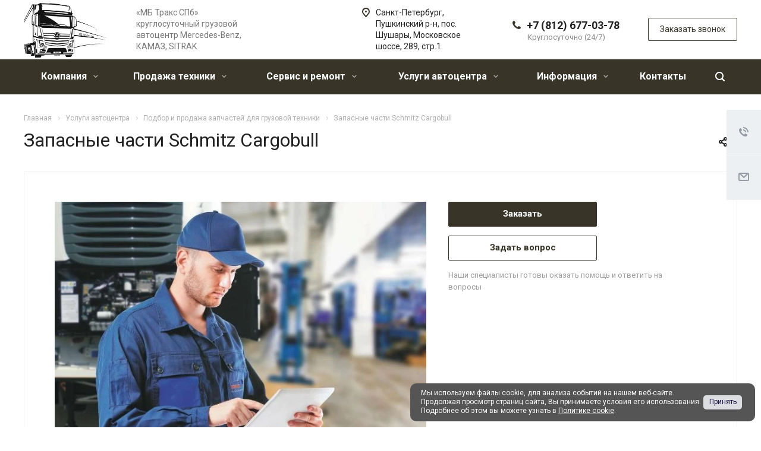

--- FILE ---
content_type: text/html; charset=UTF-8
request_url: https://spbmb.ru/projects/podbor-i-prodazha-zapchastey-dlya-gruzovoy-tekhniki/zapasnye-chasti-schmitz-cargobull/
body_size: 42397
content:
<!DOCTYPE html>
<html xmlns="http://www.w3.org/1999/xhtml" xml:lang="ru" lang="ru" class="  ">
	<head><link rel="canonical" href="https://spbmb.ru/projects/podbor-i-prodazha-zapchastey-dlya-gruzovoy-tekhniki/zapasnye-chasti-schmitz-cargobull/">
						<title>Запасные части Schmitz Cargobull - | МБ Тракс СПБ - ремонт и обслуживание грузовой техники | (812) 677 03 78 круглосуточно</title>
		<meta name="viewport" content="initial-scale=1.0, width=device-width" />
		<meta name="HandheldFriendly" content="true" />
		<meta name="yes" content="yes" />
		<meta name="apple-mobile-web-app-status-bar-style" content="black" />
		<meta name="SKYPE_TOOLBAR" content="SKYPE_TOOLBAR_PARSER_COMPATIBLE" />
		<meta http-equiv="Content-Type" content="text/html; charset=UTF-8" />
<meta name="description" content="В нашем автоцентре вы можете заказать и купить оригинальные запчасти  Schmitz Cargobul для прицепной техники. Обращайтесь (812) 677 03 78 " />
<script data-skip-moving="true">(function(w, d, n) {var cl = "bx-core";var ht = d.documentElement;var htc = ht ? ht.className : undefined;if (htc === undefined || htc.indexOf(cl) !== -1){return;}var ua = n.userAgent;if (/(iPad;)|(iPhone;)/i.test(ua)){cl += " bx-ios";}else if (/Windows/i.test(ua)){cl += ' bx-win';}else if (/Macintosh/i.test(ua)){cl += " bx-mac";}else if (/Linux/i.test(ua) && !/Android/i.test(ua)){cl += " bx-linux";}else if (/Android/i.test(ua)){cl += " bx-android";}cl += (/(ipad|iphone|android|mobile|touch)/i.test(ua) ? " bx-touch" : " bx-no-touch");cl += w.devicePixelRatio && w.devicePixelRatio >= 2? " bx-retina": " bx-no-retina";if (/AppleWebKit/.test(ua)){cl += " bx-chrome";}else if (/Opera/.test(ua)){cl += " bx-opera";}else if (/Firefox/.test(ua)){cl += " bx-firefox";}ht.className = htc ? htc + " " + cl : cl;})(window, document, navigator);</script>


<link href="https://fonts.googleapis.com/css?family=Roboto:300italic,400italic,500italic,700italic,400,300,500,700subset=latin,cyrillic-ext"  rel="stylesheet" />
<link href="/bitrix/cache/css/s2/aspro-allcorp2/template_106c7beb690ceb9da595114efe95da45/template_106c7beb690ceb9da595114efe95da45_v1.css?1770039888752045"  data-template-style="true" rel="stylesheet" />







<link rel="shortcut icon" href="/favicon.ico" type="image/x-icon" />
<link rel="apple-touch-icon" sizes="180x180" href="/upload/CAllcorp2/2cb/8bvych0sdqitpm19h3zcx2g91z1j6wly.png" />
<meta property="og:title" content="Запасные части Schmitz Cargobull - | МБ Тракс СПБ - ремонт и обслуживание грузовой техники | (812) 677 03 78 круглосуточно" />
<meta property="og:type" content="website" />
<meta property="og:image" content="https://spbmb.ru/upload/iblock/854/1zfn16uhvtjyecmw7y14vjmxdfr04bdj.jpg" />
<link rel="image_src" href="https://spbmb.ru/upload/iblock/854/1zfn16uhvtjyecmw7y14vjmxdfr04bdj.jpg"  />
<meta property="og:url" content="https://spbmb.ru/projects/podbor-i-prodazha-zapchastey-dlya-gruzovoy-tekhniki/zapasnye-chasti-schmitz-cargobull/" />
<meta property="og:description" content="
	 В нашем автоцентре вы можете заказать и купить оригинальные запчасти Шмитц для прицепной техники
" />



					
</head>
		<body class=" header_nopacity hide_menu_page header_fill_colored side_left all_title_2 mfixed_Y mfixed_view_scroll_top fill_bg_n mheader-v2 footer-v3  header-v1 title-v1 with_phones ">
		<div id="panel"></div>

		
						<!--'start_frame_cache_options-block'-->					<!--'end_frame_cache_options-block'-->				<!--'start_frame_cache_g8YS48'-->



<!--'end_frame_cache_g8YS48'-->		



				<div class="visible-lg visible-md title-v1">
			<header class="header_1 long ">
	<div class="logo_and_menu-row">
		<div class="logo-row top-fill">
			<div class="maxwidth-theme">
								<div class="logo-block paddings pull-left">
					<div class="logo">
						<a href="/"><img src="/upload/CAllcorp2/be2/be242b83ec7d8b6d8964eae53792ea63.png" alt="| МБ Тракс СПБ - ремонт и обслуживание грузовой техники | (812) 677 03 78 круглосуточно" title="| МБ Тракс СПБ - ремонт и обслуживание грузовой техники | (812) 677 03 78 круглосуточно" /></a>					</div>
				</div>
													<div class="col-md-2 visible-lg nopadding-right slogan">
						<div class="top-description">
							<div>
								«МБ Тракс СПб»<br>
 круглосуточный грузовой<br>
автоцентр
Mercedes-Benz, КАМАЗ, SITRAK							</div>
						</div>
					</div>
												<div class="right-icons pull-right">
					<div class="phone-block with_btn">
						<div class="region-block inner-table-block">
							<div class="inner-table-block p-block">
														<!--'start_frame_cache_header-regionality-block1'-->				<!--'end_frame_cache_header-regionality-block1'-->								</div>
																						<div class="inner-table-block p-block">
											
								<div class="phone big">
								<i class="svg inline  svg-inline-phone colored" aria-hidden="true" ><svg xmlns="http://www.w3.org/2000/svg" width="14" height="14" viewBox="0 0 14 14">
  <defs>
    <style>
      .pcls-1 {
        fill: #222;
        fill-rule: evenodd;
      }
    </style>
  </defs>
  <path class="pcls-1" d="M14,11.052a0.5,0.5,0,0,0-.03-0.209,1.758,1.758,0,0,0-.756-0.527C12.65,10,12.073,9.69,11.515,9.363a2.047,2.047,0,0,0-.886-0.457c-0.607,0-1.493,1.8-2.031,1.8a2.138,2.138,0,0,1-.856-0.388A9.894,9.894,0,0,1,3.672,6.253,2.134,2.134,0,0,1,3.283,5.4c0-.536,1.8-1.421,1.8-2.027a2.045,2.045,0,0,0-.458-0.885C4.3,1.932,3.99,1.355,3.672.789A1.755,1.755,0,0,0,3.144.034,0.5,0.5,0,0,0,2.935,0,4.427,4.427,0,0,0,1.551.312,2.62,2.62,0,0,0,.5,1.524,3.789,3.789,0,0,0-.011,3.372a7.644,7.644,0,0,0,.687,2.6A9.291,9.291,0,0,0,1.5,7.714a16.783,16.783,0,0,0,4.778,4.769,9.283,9.283,0,0,0,1.742.825,7.673,7.673,0,0,0,2.608.686,3.805,3.805,0,0,0,1.851-.507,2.62,2.62,0,0,0,1.214-1.052A4.418,4.418,0,0,0,14,11.052Z"/>
</svg>
</i>
				<a href="tel:+78126770378">+7 (812) 677-03-78</a>
							</div>
																						<div class=" schedule">
									Круглосуточно (24/7)
							</div>
														</div>
													</div>
													<div class="inner-table-block">
								<span class="callback-block animate-load colored  btn-transparent-bg btn-default btn" data-event="jqm" data-param-id="63" data-name="callback">Заказать звонок</span>
							</div>
											</div>
				</div>
								<div class="col-md-2 pull-right">
					<div class="inner-table-block address">
						
		
												<div class="address-block">
													<i class="svg inline  svg-inline-address colored" aria-hidden="true" ><svg xmlns="http://www.w3.org/2000/svg" width="13" height="16" viewBox="0 0 13 16">
  <defs>
    <style>
      .cls-1 {
        fill-rule: evenodd;
      }
    </style>
  </defs>
  <path data-name="Ellipse 74 copy" class="cls-1" d="M763.9,42.916h0.03L759,49h-1l-4.933-6.084h0.03a6.262,6.262,0,0,1-1.1-3.541,6.5,6.5,0,0,1,13,0A6.262,6.262,0,0,1,763.9,42.916ZM758.5,35a4.5,4.5,0,0,0-3.741,7h-0.012l3.542,4.447h0.422L762.289,42H762.24A4.5,4.5,0,0,0,758.5,35Zm0,6a1.5,1.5,0,1,1,1.5-1.5A1.5,1.5,0,0,1,758.5,41Z" transform="translate(-752 -33)"/>
</svg>
</i>												<div>
							Санкт-Петербург, Пушкинский р-н, пос. Шушары, Московское шоссе, 289, стр.1.						</div>
					</div>
							
								</div>
				</div>
			</div>
		</div>	</div>
		<div class="menu-row with-color bgcolored colored_all sliced">
		<div class="maxwidth-theme">
			<div class="col-md-12">
				<div class="right-icons pull-right">
										<div class="pull-right">
						<div class="wrap_icon inner-table-block">
							<button class="inline-search-show twosmallfont" title="Поиск">
								<i class="svg inline  svg-inline-search" aria-hidden="true" ><svg xmlns="http://www.w3.org/2000/svg" width="16" height="16" viewBox="0 0 16 16">
  <defs>
    <style>
      .stcls-1 {
        fill: #222;
        fill-rule: evenodd;
      }
    </style>
  </defs>
  <path class="stcls-1" d="M15.644,15.644a1.164,1.164,0,0,1-1.646,0l-2.95-2.95a7.036,7.036,0,1,1,1.645-1.645L15.644,14A1.164,1.164,0,0,1,15.644,15.644ZM7,2a5,5,0,1,0,5,5A5,5,0,0,0,7,2Z"/>
</svg>
</i>							</button>
						</div>
					</div>
									</div>
				<div class="menu-only">
					<nav class="mega-menu sliced">
							<div class="table-menu catalog_icons_Y">
		<div class="marker-nav"></div>
		<table>
			<tr>
																			<td class="menu-item unvisible dropdown">
						<div class="wrap">
							<a class="dropdown-toggle" href="/company/">
								Компания								<i class="fa fa-angle-down"></i>
								<div class="line-wrapper"><span class="line"></span></div>
							</a>
															<span class="tail"></span>
								<ul class="dropdown-menu">
																																							<li class=" count_4  ">
																						<a href="/company/index.php" title="О компании">О компании</a>
																					</li>
																																							<li class=" count_4  ">
																						<a href="/company/licenses/" title="Свидетельства и сертификаты">Свидетельства и сертификаты</a>
																					</li>
																																							<li class=" count_4  ">
																						<a href="/company/partners/" title="Партнеры">Партнеры</a>
																					</li>
																																							<li class=" count_4  ">
																						<a href="/company/staff/" title="Сотрудники">Сотрудники</a>
																					</li>
																																							<li class=" count_4  ">
																						<a href="/company/reviews/" title="Отзывы">Отзывы</a>
																					</li>
																																							<li class=" count_4  ">
																						<a href="/company/vacancy/" title="Вакансии">Вакансии</a>
																					</li>
																																							<li class=" count_4  ">
																						<a href="/company/requisites/" title="Реквизиты">Реквизиты</a>
																					</li>
																	</ul>
													</div>
					</td>
																			<td class="menu-item unvisible dropdown wide_menu">
						<div class="wrap">
							<a class="dropdown-toggle" href="/product/">
								Продажа техники								<i class="fa fa-angle-down"></i>
								<div class="line-wrapper"><span class="line"></span></div>
							</a>
															<span class="tail"></span>
								<ul class="dropdown-menu">
																																							<li class="dropdown-submenu count_4  has_img">
																								<div class="menu_img"><img src="/upload/resize_cache/iblock/f96/60_60_0/p7rpm2o9yruv0ysmed7u1ui8uqnnqb40.webp" alt="Новая грузовая техника" title="Новая грузовая техника" /></div>
																																		<a href="/product/novaya-gruzovaya-tekhnika/" title="Новая грузовая техника">Новая грузовая техника<span class="arrow"><i></i></span></a>
																																			<ul class="dropdown-menu toggle_menu">
																																									<li class="  ">
															<a href="/product/novaya-gruzovaya-tekhnika/tyagachi/" title="Тягачи">Тягачи</a>
																													</li>
																																									<li class="  ">
															<a href="/product/novaya-gruzovaya-tekhnika/avtobetonosmesiteli/" title="Автобетоносмесители">Автобетоносмесители</a>
																													</li>
																																									<li class="  ">
															<a href="/product/novaya-gruzovaya-tekhnika/bortovye-s-kmu/" title="Бортовые с КМУ">Бортовые с КМУ</a>
																													</li>
																																									<li class="  ">
															<a href="/product/novaya-gruzovaya-tekhnika/furgony-i-refy/" title="Фургоны и рефы">Фургоны и рефы</a>
																													</li>
																																									<li class="  ">
															<a href="/product/novaya-gruzovaya-tekhnika/gotovye-resheniya-dlya-raboty-tyagach-s-polupritsepom/" title="Готовые решения для работы - тягач с полуприцепом">Готовые решения для работы - тягач с полуприцепом</a>
																													</li>
																																									<li class="  ">
															<a href="/product/novaya-gruzovaya-tekhnika/new-samosvaly/" title="Самосвалы">Самосвалы</a>
																													</li>
																																						</ul>
																					</li>
																																							<li class="dropdown-submenu count_4  has_img">
																								<div class="menu_img"><img src="/upload/resize_cache/iblock/851/60_60_0/8518e944615021ab0696a9741f3079ba.webp" alt="Новая прицепная техника" title="Новая прицепная техника" /></div>
																																		<a href="/product/novaya-pritsepnaya-tekhnika/" title="Новая прицепная техника">Новая прицепная техника<span class="arrow"><i></i></span></a>
																																			<ul class="dropdown-menu toggle_menu">
																																									<li class="  ">
															<a href="/product/novaya-pritsepnaya-tekhnika/shtornye/" title="Шторные полуприцепы">Шторные полуприцепы</a>
																													</li>
																																									<li class="  ">
															<a href="/product/novaya-pritsepnaya-tekhnika/refrizheratory/" title="Рефрижераторы">Рефрижераторы</a>
																													</li>
																																									<li class="  ">
															<a href="/product/novaya-pritsepnaya-tekhnika/konteynerovozy/" title="Контейнеровозы">Контейнеровозы</a>
																													</li>
																																									<li class="  ">
															<a href="/product/novaya-pritsepnaya-tekhnika/samosvalnye/" title="Самосвальные">Самосвальные</a>
																													</li>
																																						</ul>
																					</li>
																																							<li class="dropdown-submenu count_4  has_img">
																								<div class="menu_img"><img src="/upload/resize_cache/iblock/1eb/60_60_0/1ebb1d3debfd1867ece750764f7c8075.webp" alt="Техника с пробегом" title="Техника с пробегом" /></div>
																																		<a href="/product/tekhnika-s-probegom/" title="Техника с пробегом">Техника с пробегом<span class="arrow"><i></i></span></a>
																																			<ul class="dropdown-menu toggle_menu">
																																									<li class="  ">
															<a href="/product/tekhnika-s-probegom/sedelnye-tyagachi/" title="Седельные тягачи">Седельные тягачи</a>
																													</li>
																																						</ul>
																					</li>
																																							<li class=" count_4  has_img">
																								<div class="menu_img"><img src="/upload/resize_cache/iblock/ed3/60_60_0/e8zu5x1dbepcmqigv25yxx19ag494t32.webp" alt="Легкий коммерческий транспорт" title="Легкий коммерческий транспорт" /></div>
																																		<a href="/product/legkiy-kommercheskiy-transport/" title="Легкий коммерческий транспорт">Легкий коммерческий транспорт</a>
																					</li>
																	</ul>
													</div>
					</td>
																			<td class="menu-item unvisible dropdown">
						<div class="wrap">
							<a class="dropdown-toggle" href="/services/">
								Сервис и ремонт								<i class="fa fa-angle-down"></i>
								<div class="line-wrapper"><span class="line"></span></div>
							</a>
															<span class="tail"></span>
								<ul class="dropdown-menu">
																																							<li class="dropdown-submenu count_4  has_img">
																						<a href="/services/mercedes-benz-trucks/" title="Mercedes Benz Trucks">Mercedes Benz Trucks<span class="arrow"><i></i></span></a>
																																			<ul class="dropdown-menu toggle_menu">
																																									<li class="  ">
															<a href="/services/mercedes-benz-trucks/tekhnicheskoe-obsluzhivanie-i-remont-kitayskikh-gruzovikov-mercedes-benz/" title="Техническое обслуживание и ремонт китайских грузовиков Mercedes-Benz">Техническое обслуживание и ремонт китайских грузовиков Mercedes-Benz</a>
																													</li>
																																									<li class="  ">
															<a href="/services/mercedes-benz-trucks/tekhnicheskoe-obsluzhivanie/" title="Техническое обслуживание (ТО)">Техническое обслуживание (ТО)</a>
																													</li>
																																									<li class="  ">
															<a href="/services/mercedes-benz-trucks/remont-gruzovikov-i-tyagachey/" title="Ремонт грузовых автомобилей">Ремонт грузовых автомобилей</a>
																													</li>
																																									<li class="  ">
															<a href="/services/mercedes-benz-trucks/diagnostika-i-remont-elektriki/" title="Диагностика и ремонт электрики">Диагностика и ремонт электрики</a>
																													</li>
																																									<li class="  ">
															<a href="/services/mercedes-benz-trucks/diagnostika-i-remont-khodovoy/" title="Диагностика и ремонт ходовой">Диагностика и ремонт ходовой</a>
																													</li>
																																									<li class="  ">
															<a href="/services/mercedes-benz-trucks/diagnostika-i-remont-dvigateley/" title="Диагностика и ремонт двигателей">Диагностика и ремонт двигателей</a>
																													</li>
																																									<li class="  ">
															<a href="/services/mercedes-benz-trucks/diagnostika-i-remont-kpp/" title="Диагностика и ремонт КПП">Диагностика и ремонт КПП</a>
																													</li>
																																									<li class="  ">
															<a href="/services/mercedes-benz-trucks/garantiynyy-remont-i-obsluzhivanie/" title="Гарантийный ремонт и обслуживание">Гарантийный ремонт и обслуживание</a>
																													</li>
																																						</ul>
																					</li>
																																							<li class="dropdown-submenu count_4  has_img">
																						<a href="/services/kamaz-center/" title="КАМАЗ">КАМАЗ<span class="arrow"><i></i></span></a>
																																			<ul class="dropdown-menu toggle_menu">
																																									<li class="  ">
															<a href="/services/kamaz-center/planovoe-tekhnicheskoe-obsluzhivanie-to-avtomobiley-kamaz-pokoleniya-k5/" title="Плановое техническое обслуживание (ТО) автомобилей КАМАЗ поколения К5">Плановое техническое обслуживание (ТО) автомобилей КАМАЗ поколения К5</a>
																													</li>
																																									<li class="  ">
															<a href="/services/kamaz-center/planovoe-tekhnicheskoe-obsluzhivanie-to-gazovykh-avtomobiley-kamaz-na-spg/" title="Плановое техническое обслуживание (ТО) газовых автомобилей КАМАЗ на СПГ">Плановое техническое обслуживание (ТО) газовых автомобилей КАМАЗ на СПГ</a>
																													</li>
																																									<li class="  ">
															<a href="/services/kamaz-center/planovoe-tekhnicheskoe-obsluzhivanie-to-gazodizelnykh-kamaz/" title="Плановое техническое обслуживание (ТО) газодизельных КАМАЗ">Плановое техническое обслуживание (ТО) газодизельных КАМАЗ</a>
																													</li>
																																									<li class="  ">
															<a href="/services/kamaz-center/planovoe-tekhnicheskoe-obsluzhivanie-to-avtomobiley-kamaz/" title="Плановое техническое обслуживание (ТО) автомобилей КАМАЗ">Плановое техническое обслуживание (ТО) автомобилей КАМАЗ</a>
																													</li>
																																									<li class="  ">
															<a href="/services/kamaz-center/planovoe-tekhnicheskoe-obsluzhivanie-to-kamaz-na-metane-kpg/" title="Плановое техническое обслуживание (ТО) КАМАЗ на метане (КПГ)">Плановое техническое обслуживание (ТО) КАМАЗ на метане (КПГ)</a>
																													</li>
																																									<li class="  ">
															<a href="/services/kamaz-center/diagnostika-i-remont-kpp-kamaz/" title="Диагностика и ремонт КПП">Диагностика и ремонт КПП</a>
																													</li>
																																						</ul>
																					</li>
																																							<li class="dropdown-submenu count_4  has_img">
																						<a href="/services/sitrak/" title="SITRAK">SITRAK<span class="arrow"><i></i></span></a>
																																			<ul class="dropdown-menu toggle_menu">
																																									<li class="  ">
															<a href="/services/sitrak/planovoe-tekhnicheskie-obsluzhivanie-to-tyagachey-sitrak/" title="Плановое технические обслуживание (ТО) тягачей SITRAK">Плановое технические обслуживание (ТО) тягачей SITRAK</a>
																													</li>
																																									<li class="  ">
															<a href="/services/sitrak/planovoe-tekhnicheskie-obsluzhivanie-to-samosvalov-sitrak/" title="Плановое технические обслуживание (ТО) самосвалов SITRAK">Плановое технические обслуживание (ТО) самосвалов SITRAK</a>
																													</li>
																																									<li class="  ">
															<a href="/services/sitrak/remont-gruzovikov-i-tyagachey-sitrak/" title="Ремонт грузовиков, самосвалов и тягачей SITRAK">Ремонт грузовиков, самосвалов и тягачей SITRAK</a>
																													</li>
																																									<li class="  ">
															<a href="/services/sitrak/diagnostika-i-remont-dvigateley-sitrak/" title="Диагностика и ремонт двигателей SITRAK">Диагностика и ремонт двигателей SITRAK</a>
																													</li>
																																									<li class="  ">
															<a href="/services/sitrak/diagnostika-i-remont-elektriki-sitrak/" title="Диагностика и ремонт электрики SITRAK">Диагностика и ремонт электрики SITRAK</a>
																													</li>
																																									<li class="  ">
															<a href="/services/sitrak/remont-i-obsluzhivanie-kpp-zf-traxon-na-gruzovikakh-sitrak-/" title="Ремонт и обслуживание КПП ZF Traxon на грузовиках SITRAK ">Ремонт и обслуживание КПП ZF Traxon на грузовиках SITRAK </a>
																													</li>
																																						</ul>
																					</li>
																																							<li class="dropdown-submenu count_4  has_img">
																						<a href="/services/howo/" title="HOWO">HOWO<span class="arrow"><i></i></span></a>
																																			<ul class="dropdown-menu toggle_menu">
																																									<li class="  ">
															<a href="/services/howo/planovoe-tekhnicheskie-obsluzhivanie-to-samosvalov-howo-t5g/" title="Плановое технические обслуживание (ТО) самосвалов HOWO T5G">Плановое технические обслуживание (ТО) самосвалов HOWO T5G</a>
																													</li>
																																						</ul>
																					</li>
																																							<li class="dropdown-submenu count_4  has_img">
																						<a href="/services/malyarno-kuzovnoy-remont/" title="Малярно-кузовной ремонт">Малярно-кузовной ремонт<span class="arrow"><i></i></span></a>
																																			<ul class="dropdown-menu toggle_menu">
																																									<li class="  ">
															<a href="/services/malyarno-kuzovnoy-remont/pokraska-gruzovikov-i-polupritsepov/" title="Покраска грузовиков и полуприцепов">Покраска грузовиков и полуприцепов</a>
																													</li>
																																									<li class="  ">
															<a href="/services/malyarno-kuzovnoy-remont/kuzovnoy-remont-polupritsepov-i-pritsepov/" title="Кузовной ремонт полуприцепов и прицепов">Кузовной ремонт полуприцепов и прицепов</a>
																													</li>
																																									<li class="  ">
															<a href="/services/malyarno-kuzovnoy-remont/pravka-ram-i-kabin/" title="Правка рам и кабин">Правка рам и кабин</a>
																													</li>
																																									<li class="  ">
															<a href="/services/malyarno-kuzovnoy-remont/zamena-avtostekol-na-gruzovykh-avtomobilyakh/" title="Замена автостекол на грузовых автомобилях">Замена автостекол на грузовых автомобилях</a>
																													</li>
																																						</ul>
																					</li>
																																							<li class="dropdown-submenu count_4  has_img">
																						<a href="/services/drugie-marki/" title="Другие марки грузовиков">Другие марки грузовиков<span class="arrow"><i></i></span></a>
																																			<ul class="dropdown-menu toggle_menu">
																																									<li class="  ">
															<a href="/services/drugie-marki/obsluzhivanie-i-remont-gruzovikov-faw-oryx/" title="Обслуживание и ремонт грузовиков FAW ORYX">Обслуживание и ремонт грузовиков FAW ORYX</a>
																													</li>
																																									<li class="  ">
															<a href="/services/drugie-marki/obsluzhivanie-i-remont-gruzovikov-volvo/" title="Обслуживание и ремонт грузовиков Volvo">Обслуживание и ремонт грузовиков Volvo</a>
																													</li>
																																									<li class="  ">
															<a href="/services/drugie-marki/obsluzhivanie-i-remont-gruzovikov-renault/" title="Обслуживание и ремонт грузовиков Renault">Обслуживание и ремонт грузовиков Renault</a>
																													</li>
																																									<li class="  ">
															<a href="/services/drugie-marki/obsluzhivanie-i-remont-gruzovikov-scania/" title="Обслуживание и ремонт грузовиков Scania">Обслуживание и ремонт грузовиков Scania</a>
																													</li>
																																									<li class="  ">
															<a href="/services/drugie-marki/obsluzhivanie-i-remont-gruzovikov-man/" title="Обслуживание и ремонт грузовиков MAN">Обслуживание и ремонт грузовиков MAN</a>
																													</li>
																																						</ul>
																					</li>
																																							<li class="dropdown-submenu count_4  has_img">
																						<a href="/services/kompas/" title="КОМПАС">КОМПАС<span class="arrow"><i></i></span></a>
																																			<ul class="dropdown-menu toggle_menu">
																																									<li class="  ">
															<a href="/services/kompas/planovoe-tekhnicheskoe-obsluzhivanie-to/" title="Плановое техническое обслуживание (ТО) КОМПАС">Плановое техническое обслуживание (ТО) КОМПАС</a>
																													</li>
																																						</ul>
																					</li>
																																							<li class="dropdown-submenu count_4  has_img">
																						<a href="/services/grunwald/" title="GRUNWALD">GRUNWALD<span class="arrow"><i></i></span></a>
																																			<ul class="dropdown-menu toggle_menu">
																																									<li class="  ">
															<a href="/services/grunwald/planovoe-obsluzhivanie-i-remont-polupritsepov-neman/" title="Плановое обслуживание и ремонт полуприцепов NEMAN">Плановое обслуживание и ремонт полуприцепов NEMAN</a>
																													</li>
																																									<li class="  ">
															<a href="/services/grunwald/planovoe-obsluzhivanie-i-remont-polupritsepov-grunwald/" title="Плановое обслуживание и ремонт полуприцепов Grunwald">Плановое обслуживание и ремонт полуприцепов Grunwald</a>
																													</li>
																																						</ul>
																					</li>
																																							<li class="dropdown-submenu count_4  has_img">
																						<a href="/services/tonar/" title="ТОНАР">ТОНАР<span class="arrow"><i></i></span></a>
																																			<ul class="dropdown-menu toggle_menu">
																																									<li class="  ">
															<a href="/services/tonar/servisnoe-obsluzhivanie-i-remont-polupritsepov-tonar/" title="Сервисное обслуживание и ремонт полуприцепов ТОНАР">Сервисное обслуживание и ремонт полуприцепов ТОНАР</a>
																													</li>
																																									<li class="  ">
															<a href="/services/tonar/garantiynyy-remont-polupritsepov-tonar/" title="Гарантийный ремонт полуприцепов ТОНАР">Гарантийный ремонт полуприцепов ТОНАР</a>
																													</li>
																																						</ul>
																					</li>
																																							<li class="dropdown-submenu count_4  has_img">
																						<a href="/services/schmitz-cargobull/" title="Schmitz Cargobull">Schmitz Cargobull<span class="arrow"><i></i></span></a>
																																			<ul class="dropdown-menu toggle_menu">
																																									<li class="  ">
															<a href="/services/schmitz-cargobull/planovoe-obsluzhivanie-i-remont-polupritsepov-schmitz-cargobull/" title="Плановое обслуживание и ремонт полуприцепов Schmitz Cargobull">Плановое обслуживание и ремонт полуприцепов Schmitz Cargobull</a>
																													</li>
																																						</ul>
																					</li>
																																							<li class="dropdown-submenu count_4  has_img">
																						<a href="/services/krone/" title="KRONE">KRONE<span class="arrow"><i></i></span></a>
																																			<ul class="dropdown-menu toggle_menu">
																																									<li class="  ">
															<a href="/services/krone/obsluzhivanie-i-remont-polupritsepov-krone-fleet/" title="Обслуживание и ремонт арендованных полуприцепов KRONE FLEET">Обслуживание и ремонт арендованных полуприцепов KRONE FLEET</a>
																													</li>
																																									<li class="  ">
															<a href="/services/krone/planovoe-obsluzhivanie-i-remont-polupritsepov-krone/" title="Плановое обслуживание и ремонт полуприцепов Krone">Плановое обслуживание и ремонт полуприцепов Krone</a>
																													</li>
																																						</ul>
																					</li>
																																							<li class="dropdown-submenu count_4  has_img">
																						<a href="/services/sespel/" title="Сеспель">Сеспель<span class="arrow"><i></i></span></a>
																																			<ul class="dropdown-menu toggle_menu">
																																									<li class="  ">
															<a href="/services/sespel/planovoe-obsluzhivanie-i-remont-tsistern-i-bochek-sespel/" title="Плановое обслуживание и ремонт цистерн и бочек Сеспель">Плановое обслуживание и ремонт цистерн и бочек Сеспель</a>
																													</li>
																																									<li class="  ">
															<a href="/services/sespel/garantiynyy-remont-i-obsluzhivanie-polupritsepov-sespel/" title="Гарантийный ремонт и обслуживание полуприцепов Сеспель">Гарантийный ремонт и обслуживание полуприцепов Сеспель</a>
																													</li>
																																						</ul>
																					</li>
																																							<li class="dropdown-submenu count_4  has_img">
																						<a href="/services/graz/" title="ГРАЗ">ГРАЗ<span class="arrow"><i></i></span></a>
																																			<ul class="dropdown-menu toggle_menu">
																																									<li class="  ">
															<a href="/services/graz/obsluzhivanie-i-remont-tsistern-i-bochek-graz/" title="Обслуживание и ремонт цистерн и бочек ГРАЗ">Обслуживание и ремонт цистерн и бочек ГРАЗ</a>
																													</li>
																																						</ul>
																					</li>
																																							<li class="dropdown-submenu count_4  has_img">
																						<a href="/services/drugie-marki-polupritsepov/" title="Другие марки полуприцепов">Другие марки полуприцепов<span class="arrow"><i></i></span></a>
																																			<ul class="dropdown-menu toggle_menu">
																																									<li class="  ">
															<a href="/services/drugie-marki-polupritsepov/planovoe-obsluzhivanie-i-remont-polupritsepov-wielton/" title="Плановое обслуживание и ремонт полуприцепов WIELTON">Плановое обслуживание и ремонт полуприцепов WIELTON</a>
																													</li>
																																									<li class="  ">
															<a href="/services/drugie-marki-polupritsepov/planovoe-obsluzhivanie-i-remont-polupritsepov-nefaz/" title="Плановое обслуживание и ремонт полуприцепов НЕФАЗ">Плановое обслуживание и ремонт полуприцепов НЕФАЗ</a>
																													</li>
																																									<li class="  ">
															<a href="/services/drugie-marki-polupritsepov/planovoe-obsluzhivanie-i-remont-polupritsepov-meusburger-novtrak/" title="Плановое обслуживание и ремонт полуприцепов Meusburger Новтрак">Плановое обслуживание и ремонт полуприцепов Meusburger Новтрак</a>
																													</li>
																																									<li class="  ">
															<a href="/services/drugie-marki-polupritsepov/planovoe-obsluzhivanie-i-remont-polupritsepov-kassbohrer-/" title="Плановое обслуживание и ремонт полуприцепов Kassbohrer ">Плановое обслуживание и ремонт полуприцепов Kassbohrer </a>
																													</li>
																																									<li class="  ">
															<a href="/services/drugie-marki-polupritsepov/planovoe-obsluzhivanie-i-remont-polupritsepov-koluman/" title="Плановое обслуживание и ремонт полуприцепов KOLUMAN">Плановое обслуживание и ремонт полуприцепов KOLUMAN</a>
																													</li>
																																									<li class="  ">
															<a href="/services/drugie-marki-polupritsepov/planovoe-obsluzhivanie-i-remont-polupritsepov-kogel/" title="Плановое обслуживание и ремонт полуприцепов KOGEL">Плановое обслуживание и ремонт полуприцепов KOGEL</a>
																													</li>
																																									<li class="  ">
															<a href="/services/drugie-marki-polupritsepov/planovoe-obsluzhivanie-i-remont-polupritsepov-avtovozov-rolfo/" title="Плановое обслуживание и ремонт полуприцепов автовозов ROLFO">Плановое обслуживание и ремонт полуприцепов автовозов ROLFO</a>
																													</li>
																																									<li class="  ">
															<a href="/services/drugie-marki-polupritsepov/garantiynyy-remont-i-obsluzhivanie-polupritsepov-koluman/" title="Гарантийный ремонт и обслуживание полуприцепов KOLUMAN*">Гарантийный ремонт и обслуживание полуприцепов KOLUMAN*</a>
																													</li>
																																									<li class="  ">
															<a href="/services/drugie-marki-polupritsepov/garantiynyy-remont-i-obsluzhivanie-polupritsepov-kassbohrer/" title="Гарантийный ремонт и обслуживание полуприцепов Kassbohrer*">Гарантийный ремонт и обслуживание полуприцепов Kassbohrer*</a>
																													</li>
																																									<li class="  ">
															<a href="/services/drugie-marki-polupritsepov/garantiynyy-remont-i-obsluzhivanie-polupritsepov-kogel/" title="Гарантийный ремонт и обслуживание полуприцепов KOGEL*">Гарантийный ремонт и обслуживание полуприцепов KOGEL*</a>
																													</li>
																																									<li class="  ">
															<a href="/services/drugie-marki-polupritsepov/garantiynyy-remont-i-obsluzhivanie-avtovozov-rolfo/" title="Гарантийный ремонт и обслуживание автовозов ROLFO*">Гарантийный ремонт и обслуживание автовозов ROLFO*</a>
																													</li>
																																						</ul>
																					</li>
																																							<li class="dropdown-submenu count_4  has_img">
																						<a href="/services/osi-gruzovoy-tekhniki/" title="Оси грузовой техники">Оси грузовой техники<span class="arrow"><i></i></span></a>
																																			<ul class="dropdown-menu toggle_menu">
																																									<li class="  ">
															<a href="/services/osi-gruzovoy-tekhniki/obsluzhivanie-i-remont-osey-jost/" title="Обслуживание и ремонт осей JOST">Обслуживание и ремонт осей JOST</a>
																													</li>
																																									<li class="  ">
															<a href="/services/osi-gruzovoy-tekhniki/obsluzhivanie-i-remont-osey-tonar/" title="Обслуживание и ремонт осей ТОНАР">Обслуживание и ремонт осей ТОНАР</a>
																													</li>
																																									<li class="  ">
															<a href="/services/osi-gruzovoy-tekhniki/obsluzhivanie-i-remont-osey-saf-holland/" title="Обслуживание и ремонт осей SAF-HOLLAND">Обслуживание и ремонт осей SAF-HOLLAND</a>
																													</li>
																																									<li class="  ">
															<a href="/services/osi-gruzovoy-tekhniki/obsluzhivanie-i-remont-osey-bpw/" title="Обслуживание и ремонт осей BPW">Обслуживание и ремонт осей BPW</a>
																													</li>
																																						</ul>
																					</li>
																																							<li class="dropdown-submenu count_4  has_img">
																						<a href="/services/dopolnitelnye-servisnye-uslugi/" title="Дополнительные сервисные услуги">Дополнительные сервисные услуги<span class="arrow"><i></i></span></a>
																																			<ul class="dropdown-menu toggle_menu">
																																									<li class="  ">
															<a href="/services/dopolnitelnye-servisnye-uslugi/takhograficheskiy-servis/" title="Тахографический сервис">Тахографический сервис</a>
																													</li>
																																									<li class="  ">
															<a href="/services/dopolnitelnye-servisnye-uslugi/soglasovanie-tormoznykh-usiliy-tyagacha-i-polupritsepa/" title="Согласование тормозных усилий тягача и полуприцепа">Согласование тормозных усилий тягача и полуприцепа</a>
																													</li>
																																									<li class="  ">
															<a href="/services/dopolnitelnye-servisnye-uslugi/osvidetelstvovanie-gbo-metan/" title="Освидетельствование ГБО на метане для грузовой техники">Освидетельствование ГБО на метане для грузовой техники</a>
																													</li>
																																									<li class="  ">
															<a href="/services/dopolnitelnye-servisnye-uslugi/kruglosutochnaya-gruzovaya-moyka/" title="Круглосуточная грузовая мойка">Круглосуточная грузовая мойка</a>
																													</li>
																																									<li class="  ">
															<a href="/services/dopolnitelnye-servisnye-uslugi/regulirovka-uglov-ustanovki-koles/" title="Регулировка углов установки колес и соосность">Регулировка углов установки колес и соосность</a>
																													</li>
																																									<li class="  ">
															<a href="/services/dopolnitelnye-servisnye-uslugi/proverka-i-obsluzhivanie-akkumulyatorov-gruzovogo-avtomobilya/" title="Проверка и обслуживание аккумуляторов грузового автомобиля">Проверка и обслуживание аккумуляторов грузового автомобиля</a>
																													</li>
																																									<li class="  ">
															<a href="/services/dopolnitelnye-servisnye-uslugi/remont-i-zapravka-sistemy-konditsionirovaniya-gruzovika/" title="Ремонт и заправка системы кондиционирования грузовика">Ремонт и заправка системы кондиционирования грузовика</a>
																													</li>
																																						</ul>
																					</li>
																																							<li class="dropdown-submenu count_4  has_img">
																						<a href="/services/tormoznye-sistemy-i-komponenty/" title="Тормозные системы и компоненты">Тормозные системы и компоненты<span class="arrow"><i></i></span></a>
																																			<ul class="dropdown-menu toggle_menu">
																																									<li class="  ">
															<a href="/services/tormoznye-sistemy-i-komponenty/diagnostika-obsluzhivanie-i-remont-sistem-i-komponentov-sorl/" title="Диагностика, обслуживание и ремонт систем и компонентов SORL">Диагностика, обслуживание и ремонт систем и компонентов SORL</a>
																													</li>
																																									<li class="  ">
															<a href="/services/tormoznye-sistemy-i-komponenty/diagnostika-obsluzhivanie-i-remont-sistem-i-komponentov-knorr-bremse/" title="Диагностика, обслуживание и ремонт систем и компонентов Knorr-Bremse">Диагностика, обслуживание и ремонт систем и компонентов Knorr-Bremse</a>
																													</li>
																																									<li class="  ">
															<a href="/services/tormoznye-sistemy-i-komponenty/diagnostika-obsluzhivanie-i-remont-sistem-i-komponentov-wabco/" title="Диагностика, обслуживание и ремонт систем и компонентов WABCO">Диагностика, обслуживание и ремонт систем и компонентов WABCO</a>
																													</li>
																																						</ul>
																					</li>
																																							<li class="dropdown-submenu count_4  has_img">
																						<a href="/services/gidrofikatsiya-tyagachey-i-samosvalov/" title="Гидрофикация тягачей и самосвалов">Гидрофикация тягачей и самосвалов<span class="arrow"><i></i></span></a>
																																			<ul class="dropdown-menu toggle_menu">
																																									<li class="  ">
															<a href="/services/gidrofikatsiya-tyagachey-i-samosvalov/gidrofikatsiya-tyagachey/" title="Гидрофикация тягачей">Гидрофикация тягачей</a>
																													</li>
																																						</ul>
																					</li>
																	</ul>
													</div>
					</td>
																			<td class="menu-item unvisible dropdown">
						<div class="wrap">
							<a class="dropdown-toggle" href="/projects/">
								Услуги автоцентра								<i class="fa fa-angle-down"></i>
								<div class="line-wrapper"><span class="line"></span></div>
							</a>
															<span class="tail"></span>
								<ul class="dropdown-menu">
																																							<li class=" count_4 active ">
																						<a href="/projects/podbor-i-prodazha-zapchastey-dlya-gruzovoy-tekhniki/" title="Подбор и продажа запчастей для грузовой техники">Подбор и продажа запчастей для грузовой техники</a>
																					</li>
																																							<li class=" count_4  ">
																						<a href="/projects/finansovye-uslugi/" title="Финансовые услуги">Финансовые услуги</a>
																					</li>
																																							<li class=" count_4  ">
																						<a href="/projects/servisnye-kontrakty/" title="Сервисные контракты">Сервисные контракты</a>
																					</li>
																	</ul>
													</div>
					</td>
																			<td class="menu-item unvisible dropdown">
						<div class="wrap">
							<a class="dropdown-toggle" href="/info/">
								Информация								<i class="fa fa-angle-down"></i>
								<div class="line-wrapper"><span class="line"></span></div>
							</a>
															<span class="tail"></span>
								<ul class="dropdown-menu">
																																							<li class=" count_4  ">
																						<a href="/info/sales/" title="Акции">Акции</a>
																					</li>
																																							<li class=" count_4  ">
																						<a href="/info/news/" title="Новости">Новости</a>
																					</li>
																																							<li class=" count_4  ">
																						<a href="/info/articles/" title="Статьи">Статьи</a>
																					</li>
																																							<li class=" count_4  ">
																						<a href="/info/faq/" title="Вопрос ответ">Вопрос ответ</a>
																					</li>
																	</ul>
													</div>
					</td>
																			<td class="menu-item unvisible ">
						<div class="wrap">
							<a class="" href="/contacts/">
								Контакты								<i class="fa fa-angle-down"></i>
								<div class="line-wrapper"><span class="line"></span></div>
							</a>
													</div>
					</td>
				
				<td class="menu-item dropdown js-dropdown nosave unvisible">
					<div class="wrap">
						<a class="dropdown-toggle more-items" href="#">
							<span>
								<svg xmlns="http://www.w3.org/2000/svg" width="17" height="3" viewBox="0 0 17 3">
								  <defs>
								    <style>
								      .cls-1 {
								        fill-rule: evenodd;
								      }
								    </style>
								  </defs>
								  <path class="cls-1" d="M923.5,178a1.5,1.5,0,1,1-1.5,1.5A1.5,1.5,0,0,1,923.5,178Zm7,0a1.5,1.5,0,1,1-1.5,1.5A1.5,1.5,0,0,1,930.5,178Zm7,0a1.5,1.5,0,1,1-1.5,1.5A1.5,1.5,0,0,1,937.5,178Z" transform="translate(-922 -178)"/>
								</svg>
							</span>
						</a>
						<span class="tail"></span>
						<ul class="dropdown-menu"></ul>
					</div>
				</td>

			</tr>
		</table>
	</div>
					</nav>
				</div>
			</div>
			<div class="lines"></div>
		</div>
	</div>
	<div class="line-row"></div>
</header>		</div>

		
					<div id="headerfixed">
				<div class="maxwidth-theme">
	<div class="logo-row v2 row margin0">
		<div class="inner-table-block nopadding logo-block">
			<div class="logo">
				<a href="/"><img src="/upload/CAllcorp2/be2/be242b83ec7d8b6d8964eae53792ea63.png" alt="| МБ Тракс СПБ - ремонт и обслуживание грузовой техники | (812) 677 03 78 круглосуточно" title="| МБ Тракс СПБ - ремонт и обслуживание грузовой техники | (812) 677 03 78 круглосуточно" /></a>			</div>
		</div>
		<div class="inner-table-block menu-block menu-row">
			<div class="navs table-menu js-nav">
								<!-- noindex -->
					<nav class="mega-menu sliced">
							<div class="table-menu catalog_icons_Y">
		<div class="marker-nav"></div>
		<table>
			<tr>
																			<td class="menu-item unvisible dropdown">
						<div class="wrap">
							<a class="dropdown-toggle" href="/company/">
								Компания								<i class="fa fa-angle-down"></i>
								<div class="line-wrapper"><span class="line"></span></div>
							</a>
															<span class="tail"></span>
								<ul class="dropdown-menu">
																																							<li class=" count_4  ">
																						<a href="/company/index.php" title="О компании">О компании</a>
																					</li>
																																							<li class=" count_4  ">
																						<a href="/company/licenses/" title="Свидетельства и сертификаты">Свидетельства и сертификаты</a>
																					</li>
																																							<li class=" count_4  ">
																						<a href="/company/partners/" title="Партнеры">Партнеры</a>
																					</li>
																																							<li class=" count_4  ">
																						<a href="/company/staff/" title="Сотрудники">Сотрудники</a>
																					</li>
																																							<li class=" count_4  ">
																						<a href="/company/reviews/" title="Отзывы">Отзывы</a>
																					</li>
																																							<li class=" count_4  ">
																						<a href="/company/vacancy/" title="Вакансии">Вакансии</a>
																					</li>
																																							<li class=" count_4  ">
																						<a href="/company/requisites/" title="Реквизиты">Реквизиты</a>
																					</li>
																	</ul>
													</div>
					</td>
																			<td class="menu-item unvisible dropdown wide_menu">
						<div class="wrap">
							<a class="dropdown-toggle" href="/product/">
								Продажа техники								<i class="fa fa-angle-down"></i>
								<div class="line-wrapper"><span class="line"></span></div>
							</a>
															<span class="tail"></span>
								<ul class="dropdown-menu">
																																							<li class="dropdown-submenu count_4  has_img">
																								<div class="menu_img"><img src="/upload/resize_cache/iblock/f96/60_60_0/p7rpm2o9yruv0ysmed7u1ui8uqnnqb40.webp" alt="Новая грузовая техника" title="Новая грузовая техника" /></div>
																																		<a href="/product/novaya-gruzovaya-tekhnika/" title="Новая грузовая техника">Новая грузовая техника<span class="arrow"><i></i></span></a>
																																			<ul class="dropdown-menu toggle_menu">
																																									<li class="  ">
															<a href="/product/novaya-gruzovaya-tekhnika/tyagachi/" title="Тягачи">Тягачи</a>
																													</li>
																																									<li class="  ">
															<a href="/product/novaya-gruzovaya-tekhnika/avtobetonosmesiteli/" title="Автобетоносмесители">Автобетоносмесители</a>
																													</li>
																																									<li class="  ">
															<a href="/product/novaya-gruzovaya-tekhnika/bortovye-s-kmu/" title="Бортовые с КМУ">Бортовые с КМУ</a>
																													</li>
																																									<li class="  ">
															<a href="/product/novaya-gruzovaya-tekhnika/furgony-i-refy/" title="Фургоны и рефы">Фургоны и рефы</a>
																													</li>
																																									<li class="  ">
															<a href="/product/novaya-gruzovaya-tekhnika/gotovye-resheniya-dlya-raboty-tyagach-s-polupritsepom/" title="Готовые решения для работы - тягач с полуприцепом">Готовые решения для работы - тягач с полуприцепом</a>
																													</li>
																																									<li class="  ">
															<a href="/product/novaya-gruzovaya-tekhnika/new-samosvaly/" title="Самосвалы">Самосвалы</a>
																													</li>
																																						</ul>
																					</li>
																																							<li class="dropdown-submenu count_4  has_img">
																								<div class="menu_img"><img src="/upload/resize_cache/iblock/851/60_60_0/8518e944615021ab0696a9741f3079ba.webp" alt="Новая прицепная техника" title="Новая прицепная техника" /></div>
																																		<a href="/product/novaya-pritsepnaya-tekhnika/" title="Новая прицепная техника">Новая прицепная техника<span class="arrow"><i></i></span></a>
																																			<ul class="dropdown-menu toggle_menu">
																																									<li class="  ">
															<a href="/product/novaya-pritsepnaya-tekhnika/shtornye/" title="Шторные полуприцепы">Шторные полуприцепы</a>
																													</li>
																																									<li class="  ">
															<a href="/product/novaya-pritsepnaya-tekhnika/refrizheratory/" title="Рефрижераторы">Рефрижераторы</a>
																													</li>
																																									<li class="  ">
															<a href="/product/novaya-pritsepnaya-tekhnika/konteynerovozy/" title="Контейнеровозы">Контейнеровозы</a>
																													</li>
																																									<li class="  ">
															<a href="/product/novaya-pritsepnaya-tekhnika/samosvalnye/" title="Самосвальные">Самосвальные</a>
																													</li>
																																						</ul>
																					</li>
																																							<li class="dropdown-submenu count_4  has_img">
																								<div class="menu_img"><img src="/upload/resize_cache/iblock/1eb/60_60_0/1ebb1d3debfd1867ece750764f7c8075.webp" alt="Техника с пробегом" title="Техника с пробегом" /></div>
																																		<a href="/product/tekhnika-s-probegom/" title="Техника с пробегом">Техника с пробегом<span class="arrow"><i></i></span></a>
																																			<ul class="dropdown-menu toggle_menu">
																																									<li class="  ">
															<a href="/product/tekhnika-s-probegom/sedelnye-tyagachi/" title="Седельные тягачи">Седельные тягачи</a>
																													</li>
																																						</ul>
																					</li>
																																							<li class=" count_4  has_img">
																								<div class="menu_img"><img src="/upload/resize_cache/iblock/ed3/60_60_0/e8zu5x1dbepcmqigv25yxx19ag494t32.webp" alt="Легкий коммерческий транспорт" title="Легкий коммерческий транспорт" /></div>
																																		<a href="/product/legkiy-kommercheskiy-transport/" title="Легкий коммерческий транспорт">Легкий коммерческий транспорт</a>
																					</li>
																	</ul>
													</div>
					</td>
																			<td class="menu-item unvisible dropdown">
						<div class="wrap">
							<a class="dropdown-toggle" href="/services/">
								Сервис и ремонт								<i class="fa fa-angle-down"></i>
								<div class="line-wrapper"><span class="line"></span></div>
							</a>
															<span class="tail"></span>
								<ul class="dropdown-menu">
																																							<li class="dropdown-submenu count_4  has_img">
																						<a href="/services/mercedes-benz-trucks/" title="Mercedes Benz Trucks">Mercedes Benz Trucks<span class="arrow"><i></i></span></a>
																																			<ul class="dropdown-menu toggle_menu">
																																									<li class="  ">
															<a href="/services/mercedes-benz-trucks/tekhnicheskoe-obsluzhivanie-i-remont-kitayskikh-gruzovikov-mercedes-benz/" title="Техническое обслуживание и ремонт китайских грузовиков Mercedes-Benz">Техническое обслуживание и ремонт китайских грузовиков Mercedes-Benz</a>
																													</li>
																																									<li class="  ">
															<a href="/services/mercedes-benz-trucks/tekhnicheskoe-obsluzhivanie/" title="Техническое обслуживание (ТО)">Техническое обслуживание (ТО)</a>
																													</li>
																																									<li class="  ">
															<a href="/services/mercedes-benz-trucks/remont-gruzovikov-i-tyagachey/" title="Ремонт грузовых автомобилей">Ремонт грузовых автомобилей</a>
																													</li>
																																									<li class="  ">
															<a href="/services/mercedes-benz-trucks/diagnostika-i-remont-elektriki/" title="Диагностика и ремонт электрики">Диагностика и ремонт электрики</a>
																													</li>
																																									<li class="  ">
															<a href="/services/mercedes-benz-trucks/diagnostika-i-remont-khodovoy/" title="Диагностика и ремонт ходовой">Диагностика и ремонт ходовой</a>
																													</li>
																																									<li class="  ">
															<a href="/services/mercedes-benz-trucks/diagnostika-i-remont-dvigateley/" title="Диагностика и ремонт двигателей">Диагностика и ремонт двигателей</a>
																													</li>
																																									<li class="  ">
															<a href="/services/mercedes-benz-trucks/diagnostika-i-remont-kpp/" title="Диагностика и ремонт КПП">Диагностика и ремонт КПП</a>
																													</li>
																																									<li class="  ">
															<a href="/services/mercedes-benz-trucks/garantiynyy-remont-i-obsluzhivanie/" title="Гарантийный ремонт и обслуживание">Гарантийный ремонт и обслуживание</a>
																													</li>
																																						</ul>
																					</li>
																																							<li class="dropdown-submenu count_4  has_img">
																						<a href="/services/kamaz-center/" title="КАМАЗ">КАМАЗ<span class="arrow"><i></i></span></a>
																																			<ul class="dropdown-menu toggle_menu">
																																									<li class="  ">
															<a href="/services/kamaz-center/planovoe-tekhnicheskoe-obsluzhivanie-to-avtomobiley-kamaz-pokoleniya-k5/" title="Плановое техническое обслуживание (ТО) автомобилей КАМАЗ поколения К5">Плановое техническое обслуживание (ТО) автомобилей КАМАЗ поколения К5</a>
																													</li>
																																									<li class="  ">
															<a href="/services/kamaz-center/planovoe-tekhnicheskoe-obsluzhivanie-to-gazovykh-avtomobiley-kamaz-na-spg/" title="Плановое техническое обслуживание (ТО) газовых автомобилей КАМАЗ на СПГ">Плановое техническое обслуживание (ТО) газовых автомобилей КАМАЗ на СПГ</a>
																													</li>
																																									<li class="  ">
															<a href="/services/kamaz-center/planovoe-tekhnicheskoe-obsluzhivanie-to-gazodizelnykh-kamaz/" title="Плановое техническое обслуживание (ТО) газодизельных КАМАЗ">Плановое техническое обслуживание (ТО) газодизельных КАМАЗ</a>
																													</li>
																																									<li class="  ">
															<a href="/services/kamaz-center/planovoe-tekhnicheskoe-obsluzhivanie-to-avtomobiley-kamaz/" title="Плановое техническое обслуживание (ТО) автомобилей КАМАЗ">Плановое техническое обслуживание (ТО) автомобилей КАМАЗ</a>
																													</li>
																																									<li class="  ">
															<a href="/services/kamaz-center/planovoe-tekhnicheskoe-obsluzhivanie-to-kamaz-na-metane-kpg/" title="Плановое техническое обслуживание (ТО) КАМАЗ на метане (КПГ)">Плановое техническое обслуживание (ТО) КАМАЗ на метане (КПГ)</a>
																													</li>
																																									<li class="  ">
															<a href="/services/kamaz-center/diagnostika-i-remont-kpp-kamaz/" title="Диагностика и ремонт КПП">Диагностика и ремонт КПП</a>
																													</li>
																																						</ul>
																					</li>
																																							<li class="dropdown-submenu count_4  has_img">
																						<a href="/services/sitrak/" title="SITRAK">SITRAK<span class="arrow"><i></i></span></a>
																																			<ul class="dropdown-menu toggle_menu">
																																									<li class="  ">
															<a href="/services/sitrak/planovoe-tekhnicheskie-obsluzhivanie-to-tyagachey-sitrak/" title="Плановое технические обслуживание (ТО) тягачей SITRAK">Плановое технические обслуживание (ТО) тягачей SITRAK</a>
																													</li>
																																									<li class="  ">
															<a href="/services/sitrak/planovoe-tekhnicheskie-obsluzhivanie-to-samosvalov-sitrak/" title="Плановое технические обслуживание (ТО) самосвалов SITRAK">Плановое технические обслуживание (ТО) самосвалов SITRAK</a>
																													</li>
																																									<li class="  ">
															<a href="/services/sitrak/remont-gruzovikov-i-tyagachey-sitrak/" title="Ремонт грузовиков, самосвалов и тягачей SITRAK">Ремонт грузовиков, самосвалов и тягачей SITRAK</a>
																													</li>
																																									<li class="  ">
															<a href="/services/sitrak/diagnostika-i-remont-dvigateley-sitrak/" title="Диагностика и ремонт двигателей SITRAK">Диагностика и ремонт двигателей SITRAK</a>
																													</li>
																																									<li class="  ">
															<a href="/services/sitrak/diagnostika-i-remont-elektriki-sitrak/" title="Диагностика и ремонт электрики SITRAK">Диагностика и ремонт электрики SITRAK</a>
																													</li>
																																									<li class="  ">
															<a href="/services/sitrak/remont-i-obsluzhivanie-kpp-zf-traxon-na-gruzovikakh-sitrak-/" title="Ремонт и обслуживание КПП ZF Traxon на грузовиках SITRAK ">Ремонт и обслуживание КПП ZF Traxon на грузовиках SITRAK </a>
																													</li>
																																						</ul>
																					</li>
																																							<li class="dropdown-submenu count_4  has_img">
																						<a href="/services/howo/" title="HOWO">HOWO<span class="arrow"><i></i></span></a>
																																			<ul class="dropdown-menu toggle_menu">
																																									<li class="  ">
															<a href="/services/howo/planovoe-tekhnicheskie-obsluzhivanie-to-samosvalov-howo-t5g/" title="Плановое технические обслуживание (ТО) самосвалов HOWO T5G">Плановое технические обслуживание (ТО) самосвалов HOWO T5G</a>
																													</li>
																																						</ul>
																					</li>
																																							<li class="dropdown-submenu count_4  has_img">
																						<a href="/services/malyarno-kuzovnoy-remont/" title="Малярно-кузовной ремонт">Малярно-кузовной ремонт<span class="arrow"><i></i></span></a>
																																			<ul class="dropdown-menu toggle_menu">
																																									<li class="  ">
															<a href="/services/malyarno-kuzovnoy-remont/pokraska-gruzovikov-i-polupritsepov/" title="Покраска грузовиков и полуприцепов">Покраска грузовиков и полуприцепов</a>
																													</li>
																																									<li class="  ">
															<a href="/services/malyarno-kuzovnoy-remont/kuzovnoy-remont-polupritsepov-i-pritsepov/" title="Кузовной ремонт полуприцепов и прицепов">Кузовной ремонт полуприцепов и прицепов</a>
																													</li>
																																									<li class="  ">
															<a href="/services/malyarno-kuzovnoy-remont/pravka-ram-i-kabin/" title="Правка рам и кабин">Правка рам и кабин</a>
																													</li>
																																									<li class="  ">
															<a href="/services/malyarno-kuzovnoy-remont/zamena-avtostekol-na-gruzovykh-avtomobilyakh/" title="Замена автостекол на грузовых автомобилях">Замена автостекол на грузовых автомобилях</a>
																													</li>
																																						</ul>
																					</li>
																																							<li class="dropdown-submenu count_4  has_img">
																						<a href="/services/drugie-marki/" title="Другие марки грузовиков">Другие марки грузовиков<span class="arrow"><i></i></span></a>
																																			<ul class="dropdown-menu toggle_menu">
																																									<li class="  ">
															<a href="/services/drugie-marki/obsluzhivanie-i-remont-gruzovikov-faw-oryx/" title="Обслуживание и ремонт грузовиков FAW ORYX">Обслуживание и ремонт грузовиков FAW ORYX</a>
																													</li>
																																									<li class="  ">
															<a href="/services/drugie-marki/obsluzhivanie-i-remont-gruzovikov-volvo/" title="Обслуживание и ремонт грузовиков Volvo">Обслуживание и ремонт грузовиков Volvo</a>
																													</li>
																																									<li class="  ">
															<a href="/services/drugie-marki/obsluzhivanie-i-remont-gruzovikov-renault/" title="Обслуживание и ремонт грузовиков Renault">Обслуживание и ремонт грузовиков Renault</a>
																													</li>
																																									<li class="  ">
															<a href="/services/drugie-marki/obsluzhivanie-i-remont-gruzovikov-scania/" title="Обслуживание и ремонт грузовиков Scania">Обслуживание и ремонт грузовиков Scania</a>
																													</li>
																																									<li class="  ">
															<a href="/services/drugie-marki/obsluzhivanie-i-remont-gruzovikov-man/" title="Обслуживание и ремонт грузовиков MAN">Обслуживание и ремонт грузовиков MAN</a>
																													</li>
																																						</ul>
																					</li>
																																							<li class="dropdown-submenu count_4  has_img">
																						<a href="/services/kompas/" title="КОМПАС">КОМПАС<span class="arrow"><i></i></span></a>
																																			<ul class="dropdown-menu toggle_menu">
																																									<li class="  ">
															<a href="/services/kompas/planovoe-tekhnicheskoe-obsluzhivanie-to/" title="Плановое техническое обслуживание (ТО) КОМПАС">Плановое техническое обслуживание (ТО) КОМПАС</a>
																													</li>
																																						</ul>
																					</li>
																																							<li class="dropdown-submenu count_4  has_img">
																						<a href="/services/grunwald/" title="GRUNWALD">GRUNWALD<span class="arrow"><i></i></span></a>
																																			<ul class="dropdown-menu toggle_menu">
																																									<li class="  ">
															<a href="/services/grunwald/planovoe-obsluzhivanie-i-remont-polupritsepov-neman/" title="Плановое обслуживание и ремонт полуприцепов NEMAN">Плановое обслуживание и ремонт полуприцепов NEMAN</a>
																													</li>
																																									<li class="  ">
															<a href="/services/grunwald/planovoe-obsluzhivanie-i-remont-polupritsepov-grunwald/" title="Плановое обслуживание и ремонт полуприцепов Grunwald">Плановое обслуживание и ремонт полуприцепов Grunwald</a>
																													</li>
																																						</ul>
																					</li>
																																							<li class="dropdown-submenu count_4  has_img">
																						<a href="/services/tonar/" title="ТОНАР">ТОНАР<span class="arrow"><i></i></span></a>
																																			<ul class="dropdown-menu toggle_menu">
																																									<li class="  ">
															<a href="/services/tonar/servisnoe-obsluzhivanie-i-remont-polupritsepov-tonar/" title="Сервисное обслуживание и ремонт полуприцепов ТОНАР">Сервисное обслуживание и ремонт полуприцепов ТОНАР</a>
																													</li>
																																									<li class="  ">
															<a href="/services/tonar/garantiynyy-remont-polupritsepov-tonar/" title="Гарантийный ремонт полуприцепов ТОНАР">Гарантийный ремонт полуприцепов ТОНАР</a>
																													</li>
																																						</ul>
																					</li>
																																							<li class="dropdown-submenu count_4  has_img">
																						<a href="/services/schmitz-cargobull/" title="Schmitz Cargobull">Schmitz Cargobull<span class="arrow"><i></i></span></a>
																																			<ul class="dropdown-menu toggle_menu">
																																									<li class="  ">
															<a href="/services/schmitz-cargobull/planovoe-obsluzhivanie-i-remont-polupritsepov-schmitz-cargobull/" title="Плановое обслуживание и ремонт полуприцепов Schmitz Cargobull">Плановое обслуживание и ремонт полуприцепов Schmitz Cargobull</a>
																													</li>
																																						</ul>
																					</li>
																																							<li class="dropdown-submenu count_4  has_img">
																						<a href="/services/krone/" title="KRONE">KRONE<span class="arrow"><i></i></span></a>
																																			<ul class="dropdown-menu toggle_menu">
																																									<li class="  ">
															<a href="/services/krone/obsluzhivanie-i-remont-polupritsepov-krone-fleet/" title="Обслуживание и ремонт арендованных полуприцепов KRONE FLEET">Обслуживание и ремонт арендованных полуприцепов KRONE FLEET</a>
																													</li>
																																									<li class="  ">
															<a href="/services/krone/planovoe-obsluzhivanie-i-remont-polupritsepov-krone/" title="Плановое обслуживание и ремонт полуприцепов Krone">Плановое обслуживание и ремонт полуприцепов Krone</a>
																													</li>
																																						</ul>
																					</li>
																																							<li class="dropdown-submenu count_4  has_img">
																						<a href="/services/sespel/" title="Сеспель">Сеспель<span class="arrow"><i></i></span></a>
																																			<ul class="dropdown-menu toggle_menu">
																																									<li class="  ">
															<a href="/services/sespel/planovoe-obsluzhivanie-i-remont-tsistern-i-bochek-sespel/" title="Плановое обслуживание и ремонт цистерн и бочек Сеспель">Плановое обслуживание и ремонт цистерн и бочек Сеспель</a>
																													</li>
																																									<li class="  ">
															<a href="/services/sespel/garantiynyy-remont-i-obsluzhivanie-polupritsepov-sespel/" title="Гарантийный ремонт и обслуживание полуприцепов Сеспель">Гарантийный ремонт и обслуживание полуприцепов Сеспель</a>
																													</li>
																																						</ul>
																					</li>
																																							<li class="dropdown-submenu count_4  has_img">
																						<a href="/services/graz/" title="ГРАЗ">ГРАЗ<span class="arrow"><i></i></span></a>
																																			<ul class="dropdown-menu toggle_menu">
																																									<li class="  ">
															<a href="/services/graz/obsluzhivanie-i-remont-tsistern-i-bochek-graz/" title="Обслуживание и ремонт цистерн и бочек ГРАЗ">Обслуживание и ремонт цистерн и бочек ГРАЗ</a>
																													</li>
																																						</ul>
																					</li>
																																							<li class="dropdown-submenu count_4  has_img">
																						<a href="/services/drugie-marki-polupritsepov/" title="Другие марки полуприцепов">Другие марки полуприцепов<span class="arrow"><i></i></span></a>
																																			<ul class="dropdown-menu toggle_menu">
																																									<li class="  ">
															<a href="/services/drugie-marki-polupritsepov/planovoe-obsluzhivanie-i-remont-polupritsepov-wielton/" title="Плановое обслуживание и ремонт полуприцепов WIELTON">Плановое обслуживание и ремонт полуприцепов WIELTON</a>
																													</li>
																																									<li class="  ">
															<a href="/services/drugie-marki-polupritsepov/planovoe-obsluzhivanie-i-remont-polupritsepov-nefaz/" title="Плановое обслуживание и ремонт полуприцепов НЕФАЗ">Плановое обслуживание и ремонт полуприцепов НЕФАЗ</a>
																													</li>
																																									<li class="  ">
															<a href="/services/drugie-marki-polupritsepov/planovoe-obsluzhivanie-i-remont-polupritsepov-meusburger-novtrak/" title="Плановое обслуживание и ремонт полуприцепов Meusburger Новтрак">Плановое обслуживание и ремонт полуприцепов Meusburger Новтрак</a>
																													</li>
																																									<li class="  ">
															<a href="/services/drugie-marki-polupritsepov/planovoe-obsluzhivanie-i-remont-polupritsepov-kassbohrer-/" title="Плановое обслуживание и ремонт полуприцепов Kassbohrer ">Плановое обслуживание и ремонт полуприцепов Kassbohrer </a>
																													</li>
																																									<li class="  ">
															<a href="/services/drugie-marki-polupritsepov/planovoe-obsluzhivanie-i-remont-polupritsepov-koluman/" title="Плановое обслуживание и ремонт полуприцепов KOLUMAN">Плановое обслуживание и ремонт полуприцепов KOLUMAN</a>
																													</li>
																																									<li class="  ">
															<a href="/services/drugie-marki-polupritsepov/planovoe-obsluzhivanie-i-remont-polupritsepov-kogel/" title="Плановое обслуживание и ремонт полуприцепов KOGEL">Плановое обслуживание и ремонт полуприцепов KOGEL</a>
																													</li>
																																									<li class="  ">
															<a href="/services/drugie-marki-polupritsepov/planovoe-obsluzhivanie-i-remont-polupritsepov-avtovozov-rolfo/" title="Плановое обслуживание и ремонт полуприцепов автовозов ROLFO">Плановое обслуживание и ремонт полуприцепов автовозов ROLFO</a>
																													</li>
																																									<li class="  ">
															<a href="/services/drugie-marki-polupritsepov/garantiynyy-remont-i-obsluzhivanie-polupritsepov-koluman/" title="Гарантийный ремонт и обслуживание полуприцепов KOLUMAN*">Гарантийный ремонт и обслуживание полуприцепов KOLUMAN*</a>
																													</li>
																																									<li class="  ">
															<a href="/services/drugie-marki-polupritsepov/garantiynyy-remont-i-obsluzhivanie-polupritsepov-kassbohrer/" title="Гарантийный ремонт и обслуживание полуприцепов Kassbohrer*">Гарантийный ремонт и обслуживание полуприцепов Kassbohrer*</a>
																													</li>
																																									<li class="  ">
															<a href="/services/drugie-marki-polupritsepov/garantiynyy-remont-i-obsluzhivanie-polupritsepov-kogel/" title="Гарантийный ремонт и обслуживание полуприцепов KOGEL*">Гарантийный ремонт и обслуживание полуприцепов KOGEL*</a>
																													</li>
																																									<li class="  ">
															<a href="/services/drugie-marki-polupritsepov/garantiynyy-remont-i-obsluzhivanie-avtovozov-rolfo/" title="Гарантийный ремонт и обслуживание автовозов ROLFO*">Гарантийный ремонт и обслуживание автовозов ROLFO*</a>
																													</li>
																																						</ul>
																					</li>
																																							<li class="dropdown-submenu count_4  has_img">
																						<a href="/services/osi-gruzovoy-tekhniki/" title="Оси грузовой техники">Оси грузовой техники<span class="arrow"><i></i></span></a>
																																			<ul class="dropdown-menu toggle_menu">
																																									<li class="  ">
															<a href="/services/osi-gruzovoy-tekhniki/obsluzhivanie-i-remont-osey-jost/" title="Обслуживание и ремонт осей JOST">Обслуживание и ремонт осей JOST</a>
																													</li>
																																									<li class="  ">
															<a href="/services/osi-gruzovoy-tekhniki/obsluzhivanie-i-remont-osey-tonar/" title="Обслуживание и ремонт осей ТОНАР">Обслуживание и ремонт осей ТОНАР</a>
																													</li>
																																									<li class="  ">
															<a href="/services/osi-gruzovoy-tekhniki/obsluzhivanie-i-remont-osey-saf-holland/" title="Обслуживание и ремонт осей SAF-HOLLAND">Обслуживание и ремонт осей SAF-HOLLAND</a>
																													</li>
																																									<li class="  ">
															<a href="/services/osi-gruzovoy-tekhniki/obsluzhivanie-i-remont-osey-bpw/" title="Обслуживание и ремонт осей BPW">Обслуживание и ремонт осей BPW</a>
																													</li>
																																						</ul>
																					</li>
																																							<li class="dropdown-submenu count_4  has_img">
																						<a href="/services/dopolnitelnye-servisnye-uslugi/" title="Дополнительные сервисные услуги">Дополнительные сервисные услуги<span class="arrow"><i></i></span></a>
																																			<ul class="dropdown-menu toggle_menu">
																																									<li class="  ">
															<a href="/services/dopolnitelnye-servisnye-uslugi/takhograficheskiy-servis/" title="Тахографический сервис">Тахографический сервис</a>
																													</li>
																																									<li class="  ">
															<a href="/services/dopolnitelnye-servisnye-uslugi/soglasovanie-tormoznykh-usiliy-tyagacha-i-polupritsepa/" title="Согласование тормозных усилий тягача и полуприцепа">Согласование тормозных усилий тягача и полуприцепа</a>
																													</li>
																																									<li class="  ">
															<a href="/services/dopolnitelnye-servisnye-uslugi/osvidetelstvovanie-gbo-metan/" title="Освидетельствование ГБО на метане для грузовой техники">Освидетельствование ГБО на метане для грузовой техники</a>
																													</li>
																																									<li class="  ">
															<a href="/services/dopolnitelnye-servisnye-uslugi/kruglosutochnaya-gruzovaya-moyka/" title="Круглосуточная грузовая мойка">Круглосуточная грузовая мойка</a>
																													</li>
																																									<li class="  ">
															<a href="/services/dopolnitelnye-servisnye-uslugi/regulirovka-uglov-ustanovki-koles/" title="Регулировка углов установки колес и соосность">Регулировка углов установки колес и соосность</a>
																													</li>
																																									<li class="  ">
															<a href="/services/dopolnitelnye-servisnye-uslugi/proverka-i-obsluzhivanie-akkumulyatorov-gruzovogo-avtomobilya/" title="Проверка и обслуживание аккумуляторов грузового автомобиля">Проверка и обслуживание аккумуляторов грузового автомобиля</a>
																													</li>
																																									<li class="  ">
															<a href="/services/dopolnitelnye-servisnye-uslugi/remont-i-zapravka-sistemy-konditsionirovaniya-gruzovika/" title="Ремонт и заправка системы кондиционирования грузовика">Ремонт и заправка системы кондиционирования грузовика</a>
																													</li>
																																						</ul>
																					</li>
																																							<li class="dropdown-submenu count_4  has_img">
																						<a href="/services/tormoznye-sistemy-i-komponenty/" title="Тормозные системы и компоненты">Тормозные системы и компоненты<span class="arrow"><i></i></span></a>
																																			<ul class="dropdown-menu toggle_menu">
																																									<li class="  ">
															<a href="/services/tormoznye-sistemy-i-komponenty/diagnostika-obsluzhivanie-i-remont-sistem-i-komponentov-sorl/" title="Диагностика, обслуживание и ремонт систем и компонентов SORL">Диагностика, обслуживание и ремонт систем и компонентов SORL</a>
																													</li>
																																									<li class="  ">
															<a href="/services/tormoznye-sistemy-i-komponenty/diagnostika-obsluzhivanie-i-remont-sistem-i-komponentov-knorr-bremse/" title="Диагностика, обслуживание и ремонт систем и компонентов Knorr-Bremse">Диагностика, обслуживание и ремонт систем и компонентов Knorr-Bremse</a>
																													</li>
																																									<li class="  ">
															<a href="/services/tormoznye-sistemy-i-komponenty/diagnostika-obsluzhivanie-i-remont-sistem-i-komponentov-wabco/" title="Диагностика, обслуживание и ремонт систем и компонентов WABCO">Диагностика, обслуживание и ремонт систем и компонентов WABCO</a>
																													</li>
																																						</ul>
																					</li>
																																							<li class="dropdown-submenu count_4  has_img">
																						<a href="/services/gidrofikatsiya-tyagachey-i-samosvalov/" title="Гидрофикация тягачей и самосвалов">Гидрофикация тягачей и самосвалов<span class="arrow"><i></i></span></a>
																																			<ul class="dropdown-menu toggle_menu">
																																									<li class="  ">
															<a href="/services/gidrofikatsiya-tyagachey-i-samosvalov/gidrofikatsiya-tyagachey/" title="Гидрофикация тягачей">Гидрофикация тягачей</a>
																													</li>
																																						</ul>
																					</li>
																	</ul>
													</div>
					</td>
																			<td class="menu-item unvisible dropdown">
						<div class="wrap">
							<a class="dropdown-toggle" href="/projects/">
								Услуги автоцентра								<i class="fa fa-angle-down"></i>
								<div class="line-wrapper"><span class="line"></span></div>
							</a>
															<span class="tail"></span>
								<ul class="dropdown-menu">
																																							<li class=" count_4 active ">
																						<a href="/projects/podbor-i-prodazha-zapchastey-dlya-gruzovoy-tekhniki/" title="Подбор и продажа запчастей для грузовой техники">Подбор и продажа запчастей для грузовой техники</a>
																					</li>
																																							<li class=" count_4  ">
																						<a href="/projects/finansovye-uslugi/" title="Финансовые услуги">Финансовые услуги</a>
																					</li>
																																							<li class=" count_4  ">
																						<a href="/projects/servisnye-kontrakty/" title="Сервисные контракты">Сервисные контракты</a>
																					</li>
																	</ul>
													</div>
					</td>
																			<td class="menu-item unvisible dropdown">
						<div class="wrap">
							<a class="dropdown-toggle" href="/info/">
								Информация								<i class="fa fa-angle-down"></i>
								<div class="line-wrapper"><span class="line"></span></div>
							</a>
															<span class="tail"></span>
								<ul class="dropdown-menu">
																																							<li class=" count_4  ">
																						<a href="/info/sales/" title="Акции">Акции</a>
																					</li>
																																							<li class=" count_4  ">
																						<a href="/info/news/" title="Новости">Новости</a>
																					</li>
																																							<li class=" count_4  ">
																						<a href="/info/articles/" title="Статьи">Статьи</a>
																					</li>
																																							<li class=" count_4  ">
																						<a href="/info/faq/" title="Вопрос ответ">Вопрос ответ</a>
																					</li>
																	</ul>
													</div>
					</td>
																			<td class="menu-item unvisible ">
						<div class="wrap">
							<a class="" href="/contacts/">
								Контакты								<i class="fa fa-angle-down"></i>
								<div class="line-wrapper"><span class="line"></span></div>
							</a>
													</div>
					</td>
				
				<td class="menu-item dropdown js-dropdown nosave unvisible">
					<div class="wrap">
						<a class="dropdown-toggle more-items" href="#">
							<span>
								<svg xmlns="http://www.w3.org/2000/svg" width="17" height="3" viewBox="0 0 17 3">
								  <defs>
								    <style>
								      .cls-1 {
								        fill-rule: evenodd;
								      }
								    </style>
								  </defs>
								  <path class="cls-1" d="M923.5,178a1.5,1.5,0,1,1-1.5,1.5A1.5,1.5,0,0,1,923.5,178Zm7,0a1.5,1.5,0,1,1-1.5,1.5A1.5,1.5,0,0,1,930.5,178Zm7,0a1.5,1.5,0,1,1-1.5,1.5A1.5,1.5,0,0,1,937.5,178Z" transform="translate(-922 -178)"/>
								</svg>
							</span>
						</a>
						<span class="tail"></span>
						<ul class="dropdown-menu"></ul>
					</div>
				</td>

			</tr>
		</table>
	</div>
					</nav>
				<!-- /noindex -->
											</div>
		</div>
				<div class="inner-table-block small-block nopadding inline-search-show" data-type_search="fixed">
			<div class="search-block wrap_icon" title="Поиск">
				<i class="svg inline  svg-inline-search big" aria-hidden="true" ><svg xmlns="http://www.w3.org/2000/svg" width="21" height="21" viewBox="0 0 21 21">
  <defs>
    <style>
      .cls-1 {
        fill: #222;
        fill-rule: evenodd;
      }
    </style>
  </defs>
  <path data-name="Rounded Rectangle 106" class="cls-1" d="M1590.71,131.709a1,1,0,0,1-1.42,0l-4.68-4.677a9.069,9.069,0,1,1,1.42-1.427l4.68,4.678A1,1,0,0,1,1590.71,131.709ZM1579,113a7,7,0,1,0,7,7A7,7,0,0,0,1579,113Z" transform="translate(-1570 -111)"/>
</svg>
</i>			</div>
		</div>
				<!--'start_frame_cache_basket-link1'-->		<!-- noindex -->
				<!-- /noindex -->
		<!--'end_frame_cache_basket-link1'-->		</div>
</div>			</div>
		
		<div id="mobileheader" class="visible-xs visible-sm">
			<div class="mobileheader-v2">
	<div class="burger pull-left">
		<i class="svg inline  svg-inline-burger white" aria-hidden="true" ><svg xmlns="http://www.w3.org/2000/svg" width="18" height="16" viewBox="0 0 18 16">
  <defs>
    <style>
      .cls-1 {
        fill: #fff;
        fill-rule: evenodd;
      }
    </style>
  </defs>
  <path data-name="Rounded Rectangle 81 copy 2" class="cls-1" d="M330,114h16a1,1,0,0,1,1,1h0a1,1,0,0,1-1,1H330a1,1,0,0,1-1-1h0A1,1,0,0,1,330,114Zm0,7h16a1,1,0,0,1,1,1h0a1,1,0,0,1-1,1H330a1,1,0,0,1-1-1h0A1,1,0,0,1,330,121Zm0,7h16a1,1,0,0,1,1,1h0a1,1,0,0,1-1,1H330a1,1,0,0,1-1-1h0A1,1,0,0,1,330,128Z" transform="translate(-329 -114)"/>
</svg>
</i>		<i class="svg inline  svg-inline-close white" aria-hidden="true" ><svg id="Close.svg" xmlns="http://www.w3.org/2000/svg" width="16" height="16" viewBox="0 0 16 16">
  <defs>
    <style>
      .cls-1 {
        fill: #222;
        fill-rule: evenodd;
      }
    </style>
  </defs>
  <path id="Rounded_Rectangle_114_copy_3" data-name="Rounded Rectangle 114 copy 3" class="cls-1" d="M334.411,138l6.3,6.3a1,1,0,0,1,0,1.414,0.992,0.992,0,0,1-1.408,0l-6.3-6.306-6.3,6.306a1,1,0,0,1-1.409-1.414l6.3-6.3-6.293-6.3a1,1,0,0,1,1.409-1.414l6.3,6.3,6.3-6.3A1,1,0,0,1,340.7,131.7Z" transform="translate(-325 -130)"/>
</svg>
</i>	</div>
	<div class="title-block col-sm-8 col-xs-7 pull-left">Запасные части Schmitz Cargobull</div>
	<div class="right-icons pull-right">
		<div class="pull-right">
			<div class="wrap_icon wrap_basket">
						<!--'start_frame_cache_basket-link2'-->		<!-- noindex -->
				<!-- /noindex -->
		<!--'end_frame_cache_basket-link2'-->				</div>
		</div>
		<div class="pull-right">
			<div class="wrap_icon">
				<button class="inline-search-show twosmallfont" title="Поиск">
					<i class="svg inline  svg-inline-search white" aria-hidden="true" ><svg xmlns="http://www.w3.org/2000/svg" width="21" height="21" viewBox="0 0 21 21">
  <defs>
    <style>
      .cls-1 {
        fill: #222;
        fill-rule: evenodd;
      }
    </style>
  </defs>
  <path data-name="Rounded Rectangle 106" class="cls-1" d="M1590.71,131.709a1,1,0,0,1-1.42,0l-4.68-4.677a9.069,9.069,0,1,1,1.42-1.427l4.68,4.678A1,1,0,0,1,1590.71,131.709ZM1579,113a7,7,0,1,0,7,7A7,7,0,0,0,1579,113Z" transform="translate(-1570 -111)"/>
</svg>
</i>				</button>
			</div>
		</div>
		<div class="pull-right">
			<div class="wrap_icon wrap_phones">
												<a href="tel:+78126770378">
				<i class="svg inline  svg-inline-phone" aria-hidden="true" ><svg width="21" height="21" viewBox="0 0 21 21" fill="none" xmlns="http://www.w3.org/2000/svg">
<path fill-rule="evenodd" clip-rule="evenodd" d="M18.9562 15.97L18.9893 16.3282C19.0225 16.688 18.9784 17.0504 18.8603 17.3911C18.6223 18.086 18.2725 18.7374 17.8248 19.3198L17.7228 19.4524L17.6003 19.5662C16.8841 20.2314 15.9875 20.6686 15.0247 20.8243C14.0374 21.0619 13.0068 21.0586 12.0201 20.814L11.9327 20.7924L11.8476 20.763C10.712 20.3703 9.65189 19.7871 8.71296 19.0385C8.03805 18.582 7.41051 18.0593 6.83973 17.4779L6.81497 17.4527L6.79112 17.4267C4.93379 15.3963 3.51439 13.0063 2.62127 10.4052L2.6087 10.3686L2.59756 10.3315C2.36555 9.5598 2.21268 8.76667 2.14121 7.9643C1.94289 6.79241 1.95348 5.59444 2.17289 4.42568L2.19092 4.32964L2.21822 4.23581C2.50215 3.26018 3.0258 2.37193 3.7404 1.65124C4.37452 0.908181 5.21642 0.370416 6.15867 0.107283L6.31009 0.0649959L6.46626 0.0468886C7.19658 -0.0377903 7.93564 -0.00763772 8.65659 0.136237C9.00082 0.203673 9.32799 0.34095 9.61768 0.540011L9.90227 0.735566L10.1048 1.01522C10.4774 1.52971 10.7173 2.12711 10.8045 2.75455C10.8555 2.95106 10.9033 3.13929 10.9499 3.32228C11.0504 3.71718 11.1446 4.08764 11.2499 4.46408C11.5034 5.03517 11.6255 5.65688 11.6059 6.28327L11.5984 6.52137L11.5353 6.75107C11.3812 7.31112 11.0546 7.68722 10.8349 7.8966C10.6059 8.11479 10.3642 8.2737 10.18 8.38262C9.89673 8.55014 9.57964 8.69619 9.32537 8.8079C9.74253 10.2012 10.5059 11.4681 11.5455 12.4901C11.7801 12.3252 12.0949 12.1097 12.412 11.941C12.6018 11.8401 12.8614 11.7177 13.1641 11.6357C13.4565 11.5565 13.9301 11.4761 14.4706 11.6169L14.6882 11.6736L14.8878 11.7772C15.4419 12.0649 15.9251 12.4708 16.3035 12.9654C16.5807 13.236 16.856 13.4937 17.1476 13.7666C17.2974 13.9068 17.4515 14.0511 17.6124 14.2032C18.118 14.5805 18.5261 15.0751 18.8003 15.6458L18.9562 15.97ZM16.3372 15.7502C16.6216 15.9408 16.8496 16.2039 16.9977 16.5121C17.0048 16.5888 16.9952 16.6661 16.9697 16.7388C16.8021 17.2295 16.5553 17.6895 16.2391 18.1009C15.795 18.5134 15.234 18.7788 14.6329 18.8608C13.9345 19.0423 13.2016 19.0464 12.5012 18.8728C11.5558 18.5459 10.675 18.0561 9.8991 17.4258C9.30961 17.0338 8.76259 16.5817 8.26682 16.0767C6.59456 14.2487 5.31682 12.0971 4.51287 9.75567C4.31227 9.08842 4.18279 8.40192 4.12658 7.70756C3.95389 6.74387 3.95792 5.75691 4.13855 4.79468C4.33628 4.11526 4.70731 3.49868 5.21539 3.00521C5.59617 2.53588 6.11383 2.19633 6.69661 2.03358C7.22119 1.97276 7.75206 1.99466 8.26981 2.09849C8.34699 2.11328 8.42029 2.14388 8.48501 2.18836C8.68416 2.46334 8.80487 2.78705 8.83429 3.12504C8.89113 3.34235 8.94665 3.56048 9.00218 3.77864C9.12067 4.24418 9.2392 4.70987 9.37072 5.16815C9.5371 5.49352 9.61831 5.85557 9.60687 6.22066C9.51714 6.54689 8.89276 6.81665 8.28746 7.07816C7.71809 7.32415 7.16561 7.56284 7.0909 7.83438C7.07157 8.17578 7.12971 8.51712 7.26102 8.83297C7.76313 10.9079 8.87896 12.7843 10.4636 14.2184C10.6814 14.4902 10.9569 14.7105 11.2702 14.8634C11.5497 14.9366 12.0388 14.5907 12.5428 14.2342C13.0783 13.8555 13.6307 13.4648 13.9663 13.5523C14.295 13.7229 14.5762 13.9719 14.785 14.2773C15.1184 14.6066 15.4631 14.9294 15.808 15.2523C15.9849 15.418 16.1618 15.5836 16.3372 15.7502Z" fill="#222222"/>
</svg>
</i>			</a>
							</div>
		</div>	
	</div>
</div>			<div id="mobilemenu" class="leftside">
				<div class="mobilemenu-v2 downdrop scroller ">
	<div class="wrap">
						<!-- noindex -->
				<div class="menu top">
		<ul class="top">
															<li>
					<a class="dark-color parent" href="/company/" title="Компания">
						<span>Компания</span>
													<span class="arrow"><i class="svg svg_triangle_right"></i></span>
											</a>
											<ul class="dropdown">
							<li class="menu_back"><a href="" class="dark-color" rel="nofollow"><i class="svg inline  svg-inline-arrow-back" aria-hidden="true" ><svg xmlns="http://www.w3.org/2000/svg" width="17" height="12" viewBox="0 0 17 12">
  <defs>
    <style>
      .rcls-1 {
        fill: #fff;
        fill-rule: evenodd;
      }
    </style>
  </defs>
  <path data-name="Rounded Rectangle 3 copy" class="rcls-1" d="M253.052,4840.24a0.747,0.747,0,0,0,.026.13c0,0.01.014,0.02,0.019,0.03a0.967,0.967,0,0,0,.2.3l4.992,5a1,1,0,0,0,1.414-1.42l-3.287-3.29H269a1.005,1.005,0,0,0,0-2.01H256.416l3.287-3.29a1.006,1.006,0,0,0,0-1.42,0.983,0.983,0,0,0-1.414,0l-4.992,4.99a1.01,1.01,0,0,0-.2.31c0,0.01-.014.01-0.019,0.02a1.147,1.147,0,0,0-.026.14A0.651,0.651,0,0,0,253.052,4840.24Z" transform="translate(-253 -4834)"/>
</svg>
</i>Назад</a></li>
							<li class="menu_title"><a href="/company/">Компания</a></li>
																															<li>
									<a class="dark-color" href="/company/index.php" title="О компании">
										<span>О компании</span>
																			</a>
																	</li>
																															<li>
									<a class="dark-color" href="/company/licenses/" title="Свидетельства и сертификаты">
										<span>Свидетельства и сертификаты</span>
																			</a>
																	</li>
																															<li>
									<a class="dark-color" href="/company/partners/" title="Партнеры">
										<span>Партнеры</span>
																			</a>
																	</li>
																															<li>
									<a class="dark-color" href="/company/staff/" title="Сотрудники">
										<span>Сотрудники</span>
																			</a>
																	</li>
																															<li>
									<a class="dark-color" href="/company/reviews/" title="Отзывы">
										<span>Отзывы</span>
																			</a>
																	</li>
																															<li>
									<a class="dark-color" href="/company/vacancy/" title="Вакансии">
										<span>Вакансии</span>
																			</a>
																	</li>
																															<li>
									<a class="dark-color" href="/company/requisites/" title="Реквизиты">
										<span>Реквизиты</span>
																			</a>
																	</li>
													</ul>
									</li>
															<li>
					<a class="dark-color parent" href="/product/" title="Продажа техники">
						<span>Продажа техники</span>
													<span class="arrow"><i class="svg svg_triangle_right"></i></span>
											</a>
											<ul class="dropdown">
							<li class="menu_back"><a href="" class="dark-color" rel="nofollow"><i class="svg inline  svg-inline-arrow-back" aria-hidden="true" ><svg xmlns="http://www.w3.org/2000/svg" width="17" height="12" viewBox="0 0 17 12">
  <defs>
    <style>
      .rcls-1 {
        fill: #fff;
        fill-rule: evenodd;
      }
    </style>
  </defs>
  <path data-name="Rounded Rectangle 3 copy" class="rcls-1" d="M253.052,4840.24a0.747,0.747,0,0,0,.026.13c0,0.01.014,0.02,0.019,0.03a0.967,0.967,0,0,0,.2.3l4.992,5a1,1,0,0,0,1.414-1.42l-3.287-3.29H269a1.005,1.005,0,0,0,0-2.01H256.416l3.287-3.29a1.006,1.006,0,0,0,0-1.42,0.983,0.983,0,0,0-1.414,0l-4.992,4.99a1.01,1.01,0,0,0-.2.31c0,0.01-.014.01-0.019,0.02a1.147,1.147,0,0,0-.026.14A0.651,0.651,0,0,0,253.052,4840.24Z" transform="translate(-253 -4834)"/>
</svg>
</i>Назад</a></li>
							<li class="menu_title"><a href="/product/">Продажа техники</a></li>
																															<li>
									<a class="dark-color parent" href="/product/novaya-gruzovaya-tekhnika/" title="Новая грузовая техника">
										<span>Новая грузовая техника</span>
																					<span class="arrow"><i class="svg svg_triangle_right"></i></span>
																			</a>
																			<ul class="dropdown">
											<li class="menu_back"><a href="" class="dark-color" rel="nofollow"><i class="svg inline  svg-inline-arrow-back" aria-hidden="true" ><svg xmlns="http://www.w3.org/2000/svg" width="17" height="12" viewBox="0 0 17 12">
  <defs>
    <style>
      .cls-1 {
        fill: #222;
        fill-rule: evenodd;
      }
    </style>
  </defs>
  <path data-name="Rounded Rectangle 3 copy" class="cls-1" d="M253.052,4840.24a0.747,0.747,0,0,0,.026.13c0,0.01.014,0.02,0.019,0.03a0.967,0.967,0,0,0,.2.3l4.992,5a1,1,0,0,0,1.414-1.42l-3.287-3.29H269a1.005,1.005,0,0,0,0-2.01H256.416l3.287-3.29a1.006,1.006,0,0,0,0-1.42,0.983,0.983,0,0,0-1.414,0l-4.992,4.99a1.01,1.01,0,0,0-.2.31c0,0.01-.014.01-0.019,0.02a1.147,1.147,0,0,0-.026.14A0.651,0.651,0,0,0,253.052,4840.24Z" transform="translate(-253 -4834)"/>
</svg>
</i>Назад</a></li>
											<li class="menu_title"><a href="/product/novaya-gruzovaya-tekhnika/">Новая грузовая техника</a></li>
																																															<li>
													<a class="dark-color" href="/product/novaya-gruzovaya-tekhnika/tyagachi/" title="Тягачи">
														<span>Тягачи</span>
																											</a>
																									</li>
																																															<li>
													<a class="dark-color" href="/product/novaya-gruzovaya-tekhnika/avtobetonosmesiteli/" title="Автобетоносмесители">
														<span>Автобетоносмесители</span>
																											</a>
																									</li>
																																															<li>
													<a class="dark-color" href="/product/novaya-gruzovaya-tekhnika/bortovye-s-kmu/" title="Бортовые с КМУ">
														<span>Бортовые с КМУ</span>
																											</a>
																									</li>
																																															<li>
													<a class="dark-color" href="/product/novaya-gruzovaya-tekhnika/furgony-i-refy/" title="Фургоны и рефы">
														<span>Фургоны и рефы</span>
																											</a>
																									</li>
																																															<li>
													<a class="dark-color" href="/product/novaya-gruzovaya-tekhnika/gotovye-resheniya-dlya-raboty-tyagach-s-polupritsepom/" title="Готовые решения для работы - тягач с полуприцепом">
														<span>Готовые решения для работы - тягач с полуприцепом</span>
																											</a>
																									</li>
																																															<li>
													<a class="dark-color" href="/product/novaya-gruzovaya-tekhnika/new-samosvaly/" title="Самосвалы">
														<span>Самосвалы</span>
																											</a>
																									</li>
																					</ul>
																	</li>
																															<li>
									<a class="dark-color parent" href="/product/novaya-pritsepnaya-tekhnika/" title="Новая прицепная техника">
										<span>Новая прицепная техника</span>
																					<span class="arrow"><i class="svg svg_triangle_right"></i></span>
																			</a>
																			<ul class="dropdown">
											<li class="menu_back"><a href="" class="dark-color" rel="nofollow"><i class="svg inline  svg-inline-arrow-back" aria-hidden="true" ><svg xmlns="http://www.w3.org/2000/svg" width="17" height="12" viewBox="0 0 17 12">
  <defs>
    <style>
      .cls-1 {
        fill: #222;
        fill-rule: evenodd;
      }
    </style>
  </defs>
  <path data-name="Rounded Rectangle 3 copy" class="cls-1" d="M253.052,4840.24a0.747,0.747,0,0,0,.026.13c0,0.01.014,0.02,0.019,0.03a0.967,0.967,0,0,0,.2.3l4.992,5a1,1,0,0,0,1.414-1.42l-3.287-3.29H269a1.005,1.005,0,0,0,0-2.01H256.416l3.287-3.29a1.006,1.006,0,0,0,0-1.42,0.983,0.983,0,0,0-1.414,0l-4.992,4.99a1.01,1.01,0,0,0-.2.31c0,0.01-.014.01-0.019,0.02a1.147,1.147,0,0,0-.026.14A0.651,0.651,0,0,0,253.052,4840.24Z" transform="translate(-253 -4834)"/>
</svg>
</i>Назад</a></li>
											<li class="menu_title"><a href="/product/novaya-pritsepnaya-tekhnika/">Новая прицепная техника</a></li>
																																															<li>
													<a class="dark-color" href="/product/novaya-pritsepnaya-tekhnika/shtornye/" title="Шторные полуприцепы">
														<span>Шторные полуприцепы</span>
																											</a>
																									</li>
																																															<li>
													<a class="dark-color" href="/product/novaya-pritsepnaya-tekhnika/refrizheratory/" title="Рефрижераторы">
														<span>Рефрижераторы</span>
																											</a>
																									</li>
																																															<li>
													<a class="dark-color" href="/product/novaya-pritsepnaya-tekhnika/konteynerovozy/" title="Контейнеровозы">
														<span>Контейнеровозы</span>
																											</a>
																									</li>
																																															<li>
													<a class="dark-color" href="/product/novaya-pritsepnaya-tekhnika/samosvalnye/" title="Самосвальные">
														<span>Самосвальные</span>
																											</a>
																									</li>
																					</ul>
																	</li>
																															<li>
									<a class="dark-color parent" href="/product/tekhnika-s-probegom/" title="Техника с пробегом">
										<span>Техника с пробегом</span>
																					<span class="arrow"><i class="svg svg_triangle_right"></i></span>
																			</a>
																			<ul class="dropdown">
											<li class="menu_back"><a href="" class="dark-color" rel="nofollow"><i class="svg inline  svg-inline-arrow-back" aria-hidden="true" ><svg xmlns="http://www.w3.org/2000/svg" width="17" height="12" viewBox="0 0 17 12">
  <defs>
    <style>
      .cls-1 {
        fill: #222;
        fill-rule: evenodd;
      }
    </style>
  </defs>
  <path data-name="Rounded Rectangle 3 copy" class="cls-1" d="M253.052,4840.24a0.747,0.747,0,0,0,.026.13c0,0.01.014,0.02,0.019,0.03a0.967,0.967,0,0,0,.2.3l4.992,5a1,1,0,0,0,1.414-1.42l-3.287-3.29H269a1.005,1.005,0,0,0,0-2.01H256.416l3.287-3.29a1.006,1.006,0,0,0,0-1.42,0.983,0.983,0,0,0-1.414,0l-4.992,4.99a1.01,1.01,0,0,0-.2.31c0,0.01-.014.01-0.019,0.02a1.147,1.147,0,0,0-.026.14A0.651,0.651,0,0,0,253.052,4840.24Z" transform="translate(-253 -4834)"/>
</svg>
</i>Назад</a></li>
											<li class="menu_title"><a href="/product/tekhnika-s-probegom/">Техника с пробегом</a></li>
																																															<li>
													<a class="dark-color" href="/product/tekhnika-s-probegom/sedelnye-tyagachi/" title="Седельные тягачи">
														<span>Седельные тягачи</span>
																											</a>
																									</li>
																					</ul>
																	</li>
																															<li>
									<a class="dark-color" href="/product/legkiy-kommercheskiy-transport/" title="Легкий коммерческий транспорт">
										<span>Легкий коммерческий транспорт</span>
																			</a>
																	</li>
													</ul>
									</li>
															<li>
					<a class="dark-color parent" href="/services/" title="Сервис и ремонт">
						<span>Сервис и ремонт</span>
													<span class="arrow"><i class="svg svg_triangle_right"></i></span>
											</a>
											<ul class="dropdown">
							<li class="menu_back"><a href="" class="dark-color" rel="nofollow"><i class="svg inline  svg-inline-arrow-back" aria-hidden="true" ><svg xmlns="http://www.w3.org/2000/svg" width="17" height="12" viewBox="0 0 17 12">
  <defs>
    <style>
      .rcls-1 {
        fill: #fff;
        fill-rule: evenodd;
      }
    </style>
  </defs>
  <path data-name="Rounded Rectangle 3 copy" class="rcls-1" d="M253.052,4840.24a0.747,0.747,0,0,0,.026.13c0,0.01.014,0.02,0.019,0.03a0.967,0.967,0,0,0,.2.3l4.992,5a1,1,0,0,0,1.414-1.42l-3.287-3.29H269a1.005,1.005,0,0,0,0-2.01H256.416l3.287-3.29a1.006,1.006,0,0,0,0-1.42,0.983,0.983,0,0,0-1.414,0l-4.992,4.99a1.01,1.01,0,0,0-.2.31c0,0.01-.014.01-0.019,0.02a1.147,1.147,0,0,0-.026.14A0.651,0.651,0,0,0,253.052,4840.24Z" transform="translate(-253 -4834)"/>
</svg>
</i>Назад</a></li>
							<li class="menu_title"><a href="/services/">Сервис и ремонт</a></li>
																															<li>
									<a class="dark-color parent" href="/services/mercedes-benz-trucks/" title="Mercedes Benz Trucks">
										<span>Mercedes Benz Trucks</span>
																					<span class="arrow"><i class="svg svg_triangle_right"></i></span>
																			</a>
																			<ul class="dropdown">
											<li class="menu_back"><a href="" class="dark-color" rel="nofollow"><i class="svg inline  svg-inline-arrow-back" aria-hidden="true" ><svg xmlns="http://www.w3.org/2000/svg" width="17" height="12" viewBox="0 0 17 12">
  <defs>
    <style>
      .cls-1 {
        fill: #222;
        fill-rule: evenodd;
      }
    </style>
  </defs>
  <path data-name="Rounded Rectangle 3 copy" class="cls-1" d="M253.052,4840.24a0.747,0.747,0,0,0,.026.13c0,0.01.014,0.02,0.019,0.03a0.967,0.967,0,0,0,.2.3l4.992,5a1,1,0,0,0,1.414-1.42l-3.287-3.29H269a1.005,1.005,0,0,0,0-2.01H256.416l3.287-3.29a1.006,1.006,0,0,0,0-1.42,0.983,0.983,0,0,0-1.414,0l-4.992,4.99a1.01,1.01,0,0,0-.2.31c0,0.01-.014.01-0.019,0.02a1.147,1.147,0,0,0-.026.14A0.651,0.651,0,0,0,253.052,4840.24Z" transform="translate(-253 -4834)"/>
</svg>
</i>Назад</a></li>
											<li class="menu_title"><a href="/services/mercedes-benz-trucks/">Mercedes Benz Trucks</a></li>
																																															<li>
													<a class="dark-color" href="/services/mercedes-benz-trucks/tekhnicheskoe-obsluzhivanie-i-remont-kitayskikh-gruzovikov-mercedes-benz/" title="Техническое обслуживание и ремонт китайских грузовиков Mercedes-Benz">
														<span>Техническое обслуживание и ремонт китайских грузовиков Mercedes-Benz</span>
																											</a>
																									</li>
																																															<li>
													<a class="dark-color" href="/services/mercedes-benz-trucks/tekhnicheskoe-obsluzhivanie/" title="Техническое обслуживание (ТО)">
														<span>Техническое обслуживание (ТО)</span>
																											</a>
																									</li>
																																															<li>
													<a class="dark-color" href="/services/mercedes-benz-trucks/remont-gruzovikov-i-tyagachey/" title="Ремонт грузовых автомобилей">
														<span>Ремонт грузовых автомобилей</span>
																											</a>
																									</li>
																																															<li>
													<a class="dark-color" href="/services/mercedes-benz-trucks/diagnostika-i-remont-elektriki/" title="Диагностика и ремонт электрики">
														<span>Диагностика и ремонт электрики</span>
																											</a>
																									</li>
																																															<li>
													<a class="dark-color" href="/services/mercedes-benz-trucks/diagnostika-i-remont-khodovoy/" title="Диагностика и ремонт ходовой">
														<span>Диагностика и ремонт ходовой</span>
																											</a>
																									</li>
																																															<li>
													<a class="dark-color" href="/services/mercedes-benz-trucks/diagnostika-i-remont-dvigateley/" title="Диагностика и ремонт двигателей">
														<span>Диагностика и ремонт двигателей</span>
																											</a>
																									</li>
																																															<li>
													<a class="dark-color" href="/services/mercedes-benz-trucks/diagnostika-i-remont-kpp/" title="Диагностика и ремонт КПП">
														<span>Диагностика и ремонт КПП</span>
																											</a>
																									</li>
																																															<li>
													<a class="dark-color" href="/services/mercedes-benz-trucks/garantiynyy-remont-i-obsluzhivanie/" title="Гарантийный ремонт и обслуживание">
														<span>Гарантийный ремонт и обслуживание</span>
																											</a>
																									</li>
																					</ul>
																	</li>
																															<li>
									<a class="dark-color parent" href="/services/kamaz-center/" title="КАМАЗ">
										<span>КАМАЗ</span>
																					<span class="arrow"><i class="svg svg_triangle_right"></i></span>
																			</a>
																			<ul class="dropdown">
											<li class="menu_back"><a href="" class="dark-color" rel="nofollow"><i class="svg inline  svg-inline-arrow-back" aria-hidden="true" ><svg xmlns="http://www.w3.org/2000/svg" width="17" height="12" viewBox="0 0 17 12">
  <defs>
    <style>
      .cls-1 {
        fill: #222;
        fill-rule: evenodd;
      }
    </style>
  </defs>
  <path data-name="Rounded Rectangle 3 copy" class="cls-1" d="M253.052,4840.24a0.747,0.747,0,0,0,.026.13c0,0.01.014,0.02,0.019,0.03a0.967,0.967,0,0,0,.2.3l4.992,5a1,1,0,0,0,1.414-1.42l-3.287-3.29H269a1.005,1.005,0,0,0,0-2.01H256.416l3.287-3.29a1.006,1.006,0,0,0,0-1.42,0.983,0.983,0,0,0-1.414,0l-4.992,4.99a1.01,1.01,0,0,0-.2.31c0,0.01-.014.01-0.019,0.02a1.147,1.147,0,0,0-.026.14A0.651,0.651,0,0,0,253.052,4840.24Z" transform="translate(-253 -4834)"/>
</svg>
</i>Назад</a></li>
											<li class="menu_title"><a href="/services/kamaz-center/">КАМАЗ</a></li>
																																															<li>
													<a class="dark-color" href="/services/kamaz-center/planovoe-tekhnicheskoe-obsluzhivanie-to-avtomobiley-kamaz-pokoleniya-k5/" title="Плановое техническое обслуживание (ТО) автомобилей КАМАЗ поколения К5">
														<span>Плановое техническое обслуживание (ТО) автомобилей КАМАЗ поколения К5</span>
																											</a>
																									</li>
																																															<li>
													<a class="dark-color" href="/services/kamaz-center/planovoe-tekhnicheskoe-obsluzhivanie-to-gazovykh-avtomobiley-kamaz-na-spg/" title="Плановое техническое обслуживание (ТО) газовых автомобилей КАМАЗ на СПГ">
														<span>Плановое техническое обслуживание (ТО) газовых автомобилей КАМАЗ на СПГ</span>
																											</a>
																									</li>
																																															<li>
													<a class="dark-color" href="/services/kamaz-center/planovoe-tekhnicheskoe-obsluzhivanie-to-gazodizelnykh-kamaz/" title="Плановое техническое обслуживание (ТО) газодизельных КАМАЗ">
														<span>Плановое техническое обслуживание (ТО) газодизельных КАМАЗ</span>
																											</a>
																									</li>
																																															<li>
													<a class="dark-color" href="/services/kamaz-center/planovoe-tekhnicheskoe-obsluzhivanie-to-avtomobiley-kamaz/" title="Плановое техническое обслуживание (ТО) автомобилей КАМАЗ">
														<span>Плановое техническое обслуживание (ТО) автомобилей КАМАЗ</span>
																											</a>
																									</li>
																																															<li>
													<a class="dark-color" href="/services/kamaz-center/planovoe-tekhnicheskoe-obsluzhivanie-to-kamaz-na-metane-kpg/" title="Плановое техническое обслуживание (ТО) КАМАЗ на метане (КПГ)">
														<span>Плановое техническое обслуживание (ТО) КАМАЗ на метане (КПГ)</span>
																											</a>
																									</li>
																																															<li>
													<a class="dark-color" href="/services/kamaz-center/diagnostika-i-remont-kpp-kamaz/" title="Диагностика и ремонт КПП">
														<span>Диагностика и ремонт КПП</span>
																											</a>
																									</li>
																					</ul>
																	</li>
																															<li>
									<a class="dark-color parent" href="/services/sitrak/" title="SITRAK">
										<span>SITRAK</span>
																					<span class="arrow"><i class="svg svg_triangle_right"></i></span>
																			</a>
																			<ul class="dropdown">
											<li class="menu_back"><a href="" class="dark-color" rel="nofollow"><i class="svg inline  svg-inline-arrow-back" aria-hidden="true" ><svg xmlns="http://www.w3.org/2000/svg" width="17" height="12" viewBox="0 0 17 12">
  <defs>
    <style>
      .cls-1 {
        fill: #222;
        fill-rule: evenodd;
      }
    </style>
  </defs>
  <path data-name="Rounded Rectangle 3 copy" class="cls-1" d="M253.052,4840.24a0.747,0.747,0,0,0,.026.13c0,0.01.014,0.02,0.019,0.03a0.967,0.967,0,0,0,.2.3l4.992,5a1,1,0,0,0,1.414-1.42l-3.287-3.29H269a1.005,1.005,0,0,0,0-2.01H256.416l3.287-3.29a1.006,1.006,0,0,0,0-1.42,0.983,0.983,0,0,0-1.414,0l-4.992,4.99a1.01,1.01,0,0,0-.2.31c0,0.01-.014.01-0.019,0.02a1.147,1.147,0,0,0-.026.14A0.651,0.651,0,0,0,253.052,4840.24Z" transform="translate(-253 -4834)"/>
</svg>
</i>Назад</a></li>
											<li class="menu_title"><a href="/services/sitrak/">SITRAK</a></li>
																																															<li>
													<a class="dark-color" href="/services/sitrak/planovoe-tekhnicheskie-obsluzhivanie-to-tyagachey-sitrak/" title="Плановое технические обслуживание (ТО) тягачей SITRAK">
														<span>Плановое технические обслуживание (ТО) тягачей SITRAK</span>
																											</a>
																									</li>
																																															<li>
													<a class="dark-color" href="/services/sitrak/planovoe-tekhnicheskie-obsluzhivanie-to-samosvalov-sitrak/" title="Плановое технические обслуживание (ТО) самосвалов SITRAK">
														<span>Плановое технические обслуживание (ТО) самосвалов SITRAK</span>
																											</a>
																									</li>
																																															<li>
													<a class="dark-color" href="/services/sitrak/remont-gruzovikov-i-tyagachey-sitrak/" title="Ремонт грузовиков, самосвалов и тягачей SITRAK">
														<span>Ремонт грузовиков, самосвалов и тягачей SITRAK</span>
																											</a>
																									</li>
																																															<li>
													<a class="dark-color" href="/services/sitrak/diagnostika-i-remont-dvigateley-sitrak/" title="Диагностика и ремонт двигателей SITRAK">
														<span>Диагностика и ремонт двигателей SITRAK</span>
																											</a>
																									</li>
																																															<li>
													<a class="dark-color" href="/services/sitrak/diagnostika-i-remont-elektriki-sitrak/" title="Диагностика и ремонт электрики SITRAK">
														<span>Диагностика и ремонт электрики SITRAK</span>
																											</a>
																									</li>
																																															<li>
													<a class="dark-color" href="/services/sitrak/remont-i-obsluzhivanie-kpp-zf-traxon-na-gruzovikakh-sitrak-/" title="Ремонт и обслуживание КПП ZF Traxon на грузовиках SITRAK ">
														<span>Ремонт и обслуживание КПП ZF Traxon на грузовиках SITRAK </span>
																											</a>
																									</li>
																					</ul>
																	</li>
																															<li>
									<a class="dark-color parent" href="/services/howo/" title="HOWO">
										<span>HOWO</span>
																					<span class="arrow"><i class="svg svg_triangle_right"></i></span>
																			</a>
																			<ul class="dropdown">
											<li class="menu_back"><a href="" class="dark-color" rel="nofollow"><i class="svg inline  svg-inline-arrow-back" aria-hidden="true" ><svg xmlns="http://www.w3.org/2000/svg" width="17" height="12" viewBox="0 0 17 12">
  <defs>
    <style>
      .cls-1 {
        fill: #222;
        fill-rule: evenodd;
      }
    </style>
  </defs>
  <path data-name="Rounded Rectangle 3 copy" class="cls-1" d="M253.052,4840.24a0.747,0.747,0,0,0,.026.13c0,0.01.014,0.02,0.019,0.03a0.967,0.967,0,0,0,.2.3l4.992,5a1,1,0,0,0,1.414-1.42l-3.287-3.29H269a1.005,1.005,0,0,0,0-2.01H256.416l3.287-3.29a1.006,1.006,0,0,0,0-1.42,0.983,0.983,0,0,0-1.414,0l-4.992,4.99a1.01,1.01,0,0,0-.2.31c0,0.01-.014.01-0.019,0.02a1.147,1.147,0,0,0-.026.14A0.651,0.651,0,0,0,253.052,4840.24Z" transform="translate(-253 -4834)"/>
</svg>
</i>Назад</a></li>
											<li class="menu_title"><a href="/services/howo/">HOWO</a></li>
																																															<li>
													<a class="dark-color" href="/services/howo/planovoe-tekhnicheskie-obsluzhivanie-to-samosvalov-howo-t5g/" title="Плановое технические обслуживание (ТО) самосвалов HOWO T5G">
														<span>Плановое технические обслуживание (ТО) самосвалов HOWO T5G</span>
																											</a>
																									</li>
																					</ul>
																	</li>
																															<li>
									<a class="dark-color parent" href="/services/malyarno-kuzovnoy-remont/" title="Малярно-кузовной ремонт">
										<span>Малярно-кузовной ремонт</span>
																					<span class="arrow"><i class="svg svg_triangle_right"></i></span>
																			</a>
																			<ul class="dropdown">
											<li class="menu_back"><a href="" class="dark-color" rel="nofollow"><i class="svg inline  svg-inline-arrow-back" aria-hidden="true" ><svg xmlns="http://www.w3.org/2000/svg" width="17" height="12" viewBox="0 0 17 12">
  <defs>
    <style>
      .cls-1 {
        fill: #222;
        fill-rule: evenodd;
      }
    </style>
  </defs>
  <path data-name="Rounded Rectangle 3 copy" class="cls-1" d="M253.052,4840.24a0.747,0.747,0,0,0,.026.13c0,0.01.014,0.02,0.019,0.03a0.967,0.967,0,0,0,.2.3l4.992,5a1,1,0,0,0,1.414-1.42l-3.287-3.29H269a1.005,1.005,0,0,0,0-2.01H256.416l3.287-3.29a1.006,1.006,0,0,0,0-1.42,0.983,0.983,0,0,0-1.414,0l-4.992,4.99a1.01,1.01,0,0,0-.2.31c0,0.01-.014.01-0.019,0.02a1.147,1.147,0,0,0-.026.14A0.651,0.651,0,0,0,253.052,4840.24Z" transform="translate(-253 -4834)"/>
</svg>
</i>Назад</a></li>
											<li class="menu_title"><a href="/services/malyarno-kuzovnoy-remont/">Малярно-кузовной ремонт</a></li>
																																															<li>
													<a class="dark-color" href="/services/malyarno-kuzovnoy-remont/pokraska-gruzovikov-i-polupritsepov/" title="Покраска грузовиков и полуприцепов">
														<span>Покраска грузовиков и полуприцепов</span>
																											</a>
																									</li>
																																															<li>
													<a class="dark-color" href="/services/malyarno-kuzovnoy-remont/kuzovnoy-remont-polupritsepov-i-pritsepov/" title="Кузовной ремонт полуприцепов и прицепов">
														<span>Кузовной ремонт полуприцепов и прицепов</span>
																											</a>
																									</li>
																																															<li>
													<a class="dark-color" href="/services/malyarno-kuzovnoy-remont/pravka-ram-i-kabin/" title="Правка рам и кабин">
														<span>Правка рам и кабин</span>
																											</a>
																									</li>
																																															<li>
													<a class="dark-color" href="/services/malyarno-kuzovnoy-remont/zamena-avtostekol-na-gruzovykh-avtomobilyakh/" title="Замена автостекол на грузовых автомобилях">
														<span>Замена автостекол на грузовых автомобилях</span>
																											</a>
																									</li>
																					</ul>
																	</li>
																															<li>
									<a class="dark-color parent" href="/services/drugie-marki/" title="Другие марки грузовиков">
										<span>Другие марки грузовиков</span>
																					<span class="arrow"><i class="svg svg_triangle_right"></i></span>
																			</a>
																			<ul class="dropdown">
											<li class="menu_back"><a href="" class="dark-color" rel="nofollow"><i class="svg inline  svg-inline-arrow-back" aria-hidden="true" ><svg xmlns="http://www.w3.org/2000/svg" width="17" height="12" viewBox="0 0 17 12">
  <defs>
    <style>
      .cls-1 {
        fill: #222;
        fill-rule: evenodd;
      }
    </style>
  </defs>
  <path data-name="Rounded Rectangle 3 copy" class="cls-1" d="M253.052,4840.24a0.747,0.747,0,0,0,.026.13c0,0.01.014,0.02,0.019,0.03a0.967,0.967,0,0,0,.2.3l4.992,5a1,1,0,0,0,1.414-1.42l-3.287-3.29H269a1.005,1.005,0,0,0,0-2.01H256.416l3.287-3.29a1.006,1.006,0,0,0,0-1.42,0.983,0.983,0,0,0-1.414,0l-4.992,4.99a1.01,1.01,0,0,0-.2.31c0,0.01-.014.01-0.019,0.02a1.147,1.147,0,0,0-.026.14A0.651,0.651,0,0,0,253.052,4840.24Z" transform="translate(-253 -4834)"/>
</svg>
</i>Назад</a></li>
											<li class="menu_title"><a href="/services/drugie-marki/">Другие марки грузовиков</a></li>
																																															<li>
													<a class="dark-color" href="/services/drugie-marki/obsluzhivanie-i-remont-gruzovikov-faw-oryx/" title="Обслуживание и ремонт грузовиков FAW ORYX">
														<span>Обслуживание и ремонт грузовиков FAW ORYX</span>
																											</a>
																									</li>
																																															<li>
													<a class="dark-color" href="/services/drugie-marki/obsluzhivanie-i-remont-gruzovikov-volvo/" title="Обслуживание и ремонт грузовиков Volvo">
														<span>Обслуживание и ремонт грузовиков Volvo</span>
																											</a>
																									</li>
																																															<li>
													<a class="dark-color" href="/services/drugie-marki/obsluzhivanie-i-remont-gruzovikov-renault/" title="Обслуживание и ремонт грузовиков Renault">
														<span>Обслуживание и ремонт грузовиков Renault</span>
																											</a>
																									</li>
																																															<li>
													<a class="dark-color" href="/services/drugie-marki/obsluzhivanie-i-remont-gruzovikov-scania/" title="Обслуживание и ремонт грузовиков Scania">
														<span>Обслуживание и ремонт грузовиков Scania</span>
																											</a>
																									</li>
																																															<li>
													<a class="dark-color" href="/services/drugie-marki/obsluzhivanie-i-remont-gruzovikov-man/" title="Обслуживание и ремонт грузовиков MAN">
														<span>Обслуживание и ремонт грузовиков MAN</span>
																											</a>
																									</li>
																					</ul>
																	</li>
																															<li>
									<a class="dark-color parent" href="/services/kompas/" title="КОМПАС">
										<span>КОМПАС</span>
																					<span class="arrow"><i class="svg svg_triangle_right"></i></span>
																			</a>
																			<ul class="dropdown">
											<li class="menu_back"><a href="" class="dark-color" rel="nofollow"><i class="svg inline  svg-inline-arrow-back" aria-hidden="true" ><svg xmlns="http://www.w3.org/2000/svg" width="17" height="12" viewBox="0 0 17 12">
  <defs>
    <style>
      .cls-1 {
        fill: #222;
        fill-rule: evenodd;
      }
    </style>
  </defs>
  <path data-name="Rounded Rectangle 3 copy" class="cls-1" d="M253.052,4840.24a0.747,0.747,0,0,0,.026.13c0,0.01.014,0.02,0.019,0.03a0.967,0.967,0,0,0,.2.3l4.992,5a1,1,0,0,0,1.414-1.42l-3.287-3.29H269a1.005,1.005,0,0,0,0-2.01H256.416l3.287-3.29a1.006,1.006,0,0,0,0-1.42,0.983,0.983,0,0,0-1.414,0l-4.992,4.99a1.01,1.01,0,0,0-.2.31c0,0.01-.014.01-0.019,0.02a1.147,1.147,0,0,0-.026.14A0.651,0.651,0,0,0,253.052,4840.24Z" transform="translate(-253 -4834)"/>
</svg>
</i>Назад</a></li>
											<li class="menu_title"><a href="/services/kompas/">КОМПАС</a></li>
																																															<li>
													<a class="dark-color" href="/services/kompas/planovoe-tekhnicheskoe-obsluzhivanie-to/" title="Плановое техническое обслуживание (ТО) КОМПАС">
														<span>Плановое техническое обслуживание (ТО) КОМПАС</span>
																											</a>
																									</li>
																					</ul>
																	</li>
																															<li>
									<a class="dark-color parent" href="/services/grunwald/" title="GRUNWALD">
										<span>GRUNWALD</span>
																					<span class="arrow"><i class="svg svg_triangle_right"></i></span>
																			</a>
																			<ul class="dropdown">
											<li class="menu_back"><a href="" class="dark-color" rel="nofollow"><i class="svg inline  svg-inline-arrow-back" aria-hidden="true" ><svg xmlns="http://www.w3.org/2000/svg" width="17" height="12" viewBox="0 0 17 12">
  <defs>
    <style>
      .cls-1 {
        fill: #222;
        fill-rule: evenodd;
      }
    </style>
  </defs>
  <path data-name="Rounded Rectangle 3 copy" class="cls-1" d="M253.052,4840.24a0.747,0.747,0,0,0,.026.13c0,0.01.014,0.02,0.019,0.03a0.967,0.967,0,0,0,.2.3l4.992,5a1,1,0,0,0,1.414-1.42l-3.287-3.29H269a1.005,1.005,0,0,0,0-2.01H256.416l3.287-3.29a1.006,1.006,0,0,0,0-1.42,0.983,0.983,0,0,0-1.414,0l-4.992,4.99a1.01,1.01,0,0,0-.2.31c0,0.01-.014.01-0.019,0.02a1.147,1.147,0,0,0-.026.14A0.651,0.651,0,0,0,253.052,4840.24Z" transform="translate(-253 -4834)"/>
</svg>
</i>Назад</a></li>
											<li class="menu_title"><a href="/services/grunwald/">GRUNWALD</a></li>
																																															<li>
													<a class="dark-color" href="/services/grunwald/planovoe-obsluzhivanie-i-remont-polupritsepov-neman/" title="Плановое обслуживание и ремонт полуприцепов NEMAN">
														<span>Плановое обслуживание и ремонт полуприцепов NEMAN</span>
																											</a>
																									</li>
																																															<li>
													<a class="dark-color" href="/services/grunwald/planovoe-obsluzhivanie-i-remont-polupritsepov-grunwald/" title="Плановое обслуживание и ремонт полуприцепов Grunwald">
														<span>Плановое обслуживание и ремонт полуприцепов Grunwald</span>
																											</a>
																									</li>
																					</ul>
																	</li>
																															<li>
									<a class="dark-color parent" href="/services/tonar/" title="ТОНАР">
										<span>ТОНАР</span>
																					<span class="arrow"><i class="svg svg_triangle_right"></i></span>
																			</a>
																			<ul class="dropdown">
											<li class="menu_back"><a href="" class="dark-color" rel="nofollow"><i class="svg inline  svg-inline-arrow-back" aria-hidden="true" ><svg xmlns="http://www.w3.org/2000/svg" width="17" height="12" viewBox="0 0 17 12">
  <defs>
    <style>
      .cls-1 {
        fill: #222;
        fill-rule: evenodd;
      }
    </style>
  </defs>
  <path data-name="Rounded Rectangle 3 copy" class="cls-1" d="M253.052,4840.24a0.747,0.747,0,0,0,.026.13c0,0.01.014,0.02,0.019,0.03a0.967,0.967,0,0,0,.2.3l4.992,5a1,1,0,0,0,1.414-1.42l-3.287-3.29H269a1.005,1.005,0,0,0,0-2.01H256.416l3.287-3.29a1.006,1.006,0,0,0,0-1.42,0.983,0.983,0,0,0-1.414,0l-4.992,4.99a1.01,1.01,0,0,0-.2.31c0,0.01-.014.01-0.019,0.02a1.147,1.147,0,0,0-.026.14A0.651,0.651,0,0,0,253.052,4840.24Z" transform="translate(-253 -4834)"/>
</svg>
</i>Назад</a></li>
											<li class="menu_title"><a href="/services/tonar/">ТОНАР</a></li>
																																															<li>
													<a class="dark-color" href="/services/tonar/servisnoe-obsluzhivanie-i-remont-polupritsepov-tonar/" title="Сервисное обслуживание и ремонт полуприцепов ТОНАР">
														<span>Сервисное обслуживание и ремонт полуприцепов ТОНАР</span>
																											</a>
																									</li>
																																															<li>
													<a class="dark-color" href="/services/tonar/garantiynyy-remont-polupritsepov-tonar/" title="Гарантийный ремонт полуприцепов ТОНАР">
														<span>Гарантийный ремонт полуприцепов ТОНАР</span>
																											</a>
																									</li>
																					</ul>
																	</li>
																															<li>
									<a class="dark-color parent" href="/services/schmitz-cargobull/" title="Schmitz Cargobull">
										<span>Schmitz Cargobull</span>
																					<span class="arrow"><i class="svg svg_triangle_right"></i></span>
																			</a>
																			<ul class="dropdown">
											<li class="menu_back"><a href="" class="dark-color" rel="nofollow"><i class="svg inline  svg-inline-arrow-back" aria-hidden="true" ><svg xmlns="http://www.w3.org/2000/svg" width="17" height="12" viewBox="0 0 17 12">
  <defs>
    <style>
      .cls-1 {
        fill: #222;
        fill-rule: evenodd;
      }
    </style>
  </defs>
  <path data-name="Rounded Rectangle 3 copy" class="cls-1" d="M253.052,4840.24a0.747,0.747,0,0,0,.026.13c0,0.01.014,0.02,0.019,0.03a0.967,0.967,0,0,0,.2.3l4.992,5a1,1,0,0,0,1.414-1.42l-3.287-3.29H269a1.005,1.005,0,0,0,0-2.01H256.416l3.287-3.29a1.006,1.006,0,0,0,0-1.42,0.983,0.983,0,0,0-1.414,0l-4.992,4.99a1.01,1.01,0,0,0-.2.31c0,0.01-.014.01-0.019,0.02a1.147,1.147,0,0,0-.026.14A0.651,0.651,0,0,0,253.052,4840.24Z" transform="translate(-253 -4834)"/>
</svg>
</i>Назад</a></li>
											<li class="menu_title"><a href="/services/schmitz-cargobull/">Schmitz Cargobull</a></li>
																																															<li>
													<a class="dark-color" href="/services/schmitz-cargobull/planovoe-obsluzhivanie-i-remont-polupritsepov-schmitz-cargobull/" title="Плановое обслуживание и ремонт полуприцепов Schmitz Cargobull">
														<span>Плановое обслуживание и ремонт полуприцепов Schmitz Cargobull</span>
																											</a>
																									</li>
																					</ul>
																	</li>
																															<li>
									<a class="dark-color parent" href="/services/krone/" title="KRONE">
										<span>KRONE</span>
																					<span class="arrow"><i class="svg svg_triangle_right"></i></span>
																			</a>
																			<ul class="dropdown">
											<li class="menu_back"><a href="" class="dark-color" rel="nofollow"><i class="svg inline  svg-inline-arrow-back" aria-hidden="true" ><svg xmlns="http://www.w3.org/2000/svg" width="17" height="12" viewBox="0 0 17 12">
  <defs>
    <style>
      .cls-1 {
        fill: #222;
        fill-rule: evenodd;
      }
    </style>
  </defs>
  <path data-name="Rounded Rectangle 3 copy" class="cls-1" d="M253.052,4840.24a0.747,0.747,0,0,0,.026.13c0,0.01.014,0.02,0.019,0.03a0.967,0.967,0,0,0,.2.3l4.992,5a1,1,0,0,0,1.414-1.42l-3.287-3.29H269a1.005,1.005,0,0,0,0-2.01H256.416l3.287-3.29a1.006,1.006,0,0,0,0-1.42,0.983,0.983,0,0,0-1.414,0l-4.992,4.99a1.01,1.01,0,0,0-.2.31c0,0.01-.014.01-0.019,0.02a1.147,1.147,0,0,0-.026.14A0.651,0.651,0,0,0,253.052,4840.24Z" transform="translate(-253 -4834)"/>
</svg>
</i>Назад</a></li>
											<li class="menu_title"><a href="/services/krone/">KRONE</a></li>
																																															<li>
													<a class="dark-color" href="/services/krone/obsluzhivanie-i-remont-polupritsepov-krone-fleet/" title="Обслуживание и ремонт арендованных полуприцепов KRONE FLEET">
														<span>Обслуживание и ремонт арендованных полуприцепов KRONE FLEET</span>
																											</a>
																									</li>
																																															<li>
													<a class="dark-color" href="/services/krone/planovoe-obsluzhivanie-i-remont-polupritsepov-krone/" title="Плановое обслуживание и ремонт полуприцепов Krone">
														<span>Плановое обслуживание и ремонт полуприцепов Krone</span>
																											</a>
																									</li>
																					</ul>
																	</li>
																															<li>
									<a class="dark-color parent" href="/services/sespel/" title="Сеспель">
										<span>Сеспель</span>
																					<span class="arrow"><i class="svg svg_triangle_right"></i></span>
																			</a>
																			<ul class="dropdown">
											<li class="menu_back"><a href="" class="dark-color" rel="nofollow"><i class="svg inline  svg-inline-arrow-back" aria-hidden="true" ><svg xmlns="http://www.w3.org/2000/svg" width="17" height="12" viewBox="0 0 17 12">
  <defs>
    <style>
      .cls-1 {
        fill: #222;
        fill-rule: evenodd;
      }
    </style>
  </defs>
  <path data-name="Rounded Rectangle 3 copy" class="cls-1" d="M253.052,4840.24a0.747,0.747,0,0,0,.026.13c0,0.01.014,0.02,0.019,0.03a0.967,0.967,0,0,0,.2.3l4.992,5a1,1,0,0,0,1.414-1.42l-3.287-3.29H269a1.005,1.005,0,0,0,0-2.01H256.416l3.287-3.29a1.006,1.006,0,0,0,0-1.42,0.983,0.983,0,0,0-1.414,0l-4.992,4.99a1.01,1.01,0,0,0-.2.31c0,0.01-.014.01-0.019,0.02a1.147,1.147,0,0,0-.026.14A0.651,0.651,0,0,0,253.052,4840.24Z" transform="translate(-253 -4834)"/>
</svg>
</i>Назад</a></li>
											<li class="menu_title"><a href="/services/sespel/">Сеспель</a></li>
																																															<li>
													<a class="dark-color" href="/services/sespel/planovoe-obsluzhivanie-i-remont-tsistern-i-bochek-sespel/" title="Плановое обслуживание и ремонт цистерн и бочек Сеспель">
														<span>Плановое обслуживание и ремонт цистерн и бочек Сеспель</span>
																											</a>
																									</li>
																																															<li>
													<a class="dark-color" href="/services/sespel/garantiynyy-remont-i-obsluzhivanie-polupritsepov-sespel/" title="Гарантийный ремонт и обслуживание полуприцепов Сеспель">
														<span>Гарантийный ремонт и обслуживание полуприцепов Сеспель</span>
																											</a>
																									</li>
																					</ul>
																	</li>
																															<li>
									<a class="dark-color parent" href="/services/graz/" title="ГРАЗ">
										<span>ГРАЗ</span>
																					<span class="arrow"><i class="svg svg_triangle_right"></i></span>
																			</a>
																			<ul class="dropdown">
											<li class="menu_back"><a href="" class="dark-color" rel="nofollow"><i class="svg inline  svg-inline-arrow-back" aria-hidden="true" ><svg xmlns="http://www.w3.org/2000/svg" width="17" height="12" viewBox="0 0 17 12">
  <defs>
    <style>
      .cls-1 {
        fill: #222;
        fill-rule: evenodd;
      }
    </style>
  </defs>
  <path data-name="Rounded Rectangle 3 copy" class="cls-1" d="M253.052,4840.24a0.747,0.747,0,0,0,.026.13c0,0.01.014,0.02,0.019,0.03a0.967,0.967,0,0,0,.2.3l4.992,5a1,1,0,0,0,1.414-1.42l-3.287-3.29H269a1.005,1.005,0,0,0,0-2.01H256.416l3.287-3.29a1.006,1.006,0,0,0,0-1.42,0.983,0.983,0,0,0-1.414,0l-4.992,4.99a1.01,1.01,0,0,0-.2.31c0,0.01-.014.01-0.019,0.02a1.147,1.147,0,0,0-.026.14A0.651,0.651,0,0,0,253.052,4840.24Z" transform="translate(-253 -4834)"/>
</svg>
</i>Назад</a></li>
											<li class="menu_title"><a href="/services/graz/">ГРАЗ</a></li>
																																															<li>
													<a class="dark-color" href="/services/graz/obsluzhivanie-i-remont-tsistern-i-bochek-graz/" title="Обслуживание и ремонт цистерн и бочек ГРАЗ">
														<span>Обслуживание и ремонт цистерн и бочек ГРАЗ</span>
																											</a>
																									</li>
																					</ul>
																	</li>
																															<li>
									<a class="dark-color parent" href="/services/drugie-marki-polupritsepov/" title="Другие марки полуприцепов">
										<span>Другие марки полуприцепов</span>
																					<span class="arrow"><i class="svg svg_triangle_right"></i></span>
																			</a>
																			<ul class="dropdown">
											<li class="menu_back"><a href="" class="dark-color" rel="nofollow"><i class="svg inline  svg-inline-arrow-back" aria-hidden="true" ><svg xmlns="http://www.w3.org/2000/svg" width="17" height="12" viewBox="0 0 17 12">
  <defs>
    <style>
      .cls-1 {
        fill: #222;
        fill-rule: evenodd;
      }
    </style>
  </defs>
  <path data-name="Rounded Rectangle 3 copy" class="cls-1" d="M253.052,4840.24a0.747,0.747,0,0,0,.026.13c0,0.01.014,0.02,0.019,0.03a0.967,0.967,0,0,0,.2.3l4.992,5a1,1,0,0,0,1.414-1.42l-3.287-3.29H269a1.005,1.005,0,0,0,0-2.01H256.416l3.287-3.29a1.006,1.006,0,0,0,0-1.42,0.983,0.983,0,0,0-1.414,0l-4.992,4.99a1.01,1.01,0,0,0-.2.31c0,0.01-.014.01-0.019,0.02a1.147,1.147,0,0,0-.026.14A0.651,0.651,0,0,0,253.052,4840.24Z" transform="translate(-253 -4834)"/>
</svg>
</i>Назад</a></li>
											<li class="menu_title"><a href="/services/drugie-marki-polupritsepov/">Другие марки полуприцепов</a></li>
																																															<li>
													<a class="dark-color" href="/services/drugie-marki-polupritsepov/planovoe-obsluzhivanie-i-remont-polupritsepov-wielton/" title="Плановое обслуживание и ремонт полуприцепов WIELTON">
														<span>Плановое обслуживание и ремонт полуприцепов WIELTON</span>
																											</a>
																									</li>
																																															<li>
													<a class="dark-color" href="/services/drugie-marki-polupritsepov/planovoe-obsluzhivanie-i-remont-polupritsepov-nefaz/" title="Плановое обслуживание и ремонт полуприцепов НЕФАЗ">
														<span>Плановое обслуживание и ремонт полуприцепов НЕФАЗ</span>
																											</a>
																									</li>
																																															<li>
													<a class="dark-color" href="/services/drugie-marki-polupritsepov/planovoe-obsluzhivanie-i-remont-polupritsepov-meusburger-novtrak/" title="Плановое обслуживание и ремонт полуприцепов Meusburger Новтрак">
														<span>Плановое обслуживание и ремонт полуприцепов Meusburger Новтрак</span>
																											</a>
																									</li>
																																															<li>
													<a class="dark-color" href="/services/drugie-marki-polupritsepov/planovoe-obsluzhivanie-i-remont-polupritsepov-kassbohrer-/" title="Плановое обслуживание и ремонт полуприцепов Kassbohrer ">
														<span>Плановое обслуживание и ремонт полуприцепов Kassbohrer </span>
																											</a>
																									</li>
																																															<li>
													<a class="dark-color" href="/services/drugie-marki-polupritsepov/planovoe-obsluzhivanie-i-remont-polupritsepov-koluman/" title="Плановое обслуживание и ремонт полуприцепов KOLUMAN">
														<span>Плановое обслуживание и ремонт полуприцепов KOLUMAN</span>
																											</a>
																									</li>
																																															<li>
													<a class="dark-color" href="/services/drugie-marki-polupritsepov/planovoe-obsluzhivanie-i-remont-polupritsepov-kogel/" title="Плановое обслуживание и ремонт полуприцепов KOGEL">
														<span>Плановое обслуживание и ремонт полуприцепов KOGEL</span>
																											</a>
																									</li>
																																															<li>
													<a class="dark-color" href="/services/drugie-marki-polupritsepov/planovoe-obsluzhivanie-i-remont-polupritsepov-avtovozov-rolfo/" title="Плановое обслуживание и ремонт полуприцепов автовозов ROLFO">
														<span>Плановое обслуживание и ремонт полуприцепов автовозов ROLFO</span>
																											</a>
																									</li>
																																															<li>
													<a class="dark-color" href="/services/drugie-marki-polupritsepov/garantiynyy-remont-i-obsluzhivanie-polupritsepov-koluman/" title="Гарантийный ремонт и обслуживание полуприцепов KOLUMAN*">
														<span>Гарантийный ремонт и обслуживание полуприцепов KOLUMAN*</span>
																											</a>
																									</li>
																																															<li>
													<a class="dark-color" href="/services/drugie-marki-polupritsepov/garantiynyy-remont-i-obsluzhivanie-polupritsepov-kassbohrer/" title="Гарантийный ремонт и обслуживание полуприцепов Kassbohrer*">
														<span>Гарантийный ремонт и обслуживание полуприцепов Kassbohrer*</span>
																											</a>
																									</li>
																																															<li>
													<a class="dark-color" href="/services/drugie-marki-polupritsepov/garantiynyy-remont-i-obsluzhivanie-polupritsepov-kogel/" title="Гарантийный ремонт и обслуживание полуприцепов KOGEL*">
														<span>Гарантийный ремонт и обслуживание полуприцепов KOGEL*</span>
																											</a>
																									</li>
																																															<li>
													<a class="dark-color" href="/services/drugie-marki-polupritsepov/garantiynyy-remont-i-obsluzhivanie-avtovozov-rolfo/" title="Гарантийный ремонт и обслуживание автовозов ROLFO*">
														<span>Гарантийный ремонт и обслуживание автовозов ROLFO*</span>
																											</a>
																									</li>
																					</ul>
																	</li>
																															<li>
									<a class="dark-color parent" href="/services/osi-gruzovoy-tekhniki/" title="Оси грузовой техники">
										<span>Оси грузовой техники</span>
																					<span class="arrow"><i class="svg svg_triangle_right"></i></span>
																			</a>
																			<ul class="dropdown">
											<li class="menu_back"><a href="" class="dark-color" rel="nofollow"><i class="svg inline  svg-inline-arrow-back" aria-hidden="true" ><svg xmlns="http://www.w3.org/2000/svg" width="17" height="12" viewBox="0 0 17 12">
  <defs>
    <style>
      .cls-1 {
        fill: #222;
        fill-rule: evenodd;
      }
    </style>
  </defs>
  <path data-name="Rounded Rectangle 3 copy" class="cls-1" d="M253.052,4840.24a0.747,0.747,0,0,0,.026.13c0,0.01.014,0.02,0.019,0.03a0.967,0.967,0,0,0,.2.3l4.992,5a1,1,0,0,0,1.414-1.42l-3.287-3.29H269a1.005,1.005,0,0,0,0-2.01H256.416l3.287-3.29a1.006,1.006,0,0,0,0-1.42,0.983,0.983,0,0,0-1.414,0l-4.992,4.99a1.01,1.01,0,0,0-.2.31c0,0.01-.014.01-0.019,0.02a1.147,1.147,0,0,0-.026.14A0.651,0.651,0,0,0,253.052,4840.24Z" transform="translate(-253 -4834)"/>
</svg>
</i>Назад</a></li>
											<li class="menu_title"><a href="/services/osi-gruzovoy-tekhniki/">Оси грузовой техники</a></li>
																																															<li>
													<a class="dark-color" href="/services/osi-gruzovoy-tekhniki/obsluzhivanie-i-remont-osey-jost/" title="Обслуживание и ремонт осей JOST">
														<span>Обслуживание и ремонт осей JOST</span>
																											</a>
																									</li>
																																															<li>
													<a class="dark-color" href="/services/osi-gruzovoy-tekhniki/obsluzhivanie-i-remont-osey-tonar/" title="Обслуживание и ремонт осей ТОНАР">
														<span>Обслуживание и ремонт осей ТОНАР</span>
																											</a>
																									</li>
																																															<li>
													<a class="dark-color" href="/services/osi-gruzovoy-tekhniki/obsluzhivanie-i-remont-osey-saf-holland/" title="Обслуживание и ремонт осей SAF-HOLLAND">
														<span>Обслуживание и ремонт осей SAF-HOLLAND</span>
																											</a>
																									</li>
																																															<li>
													<a class="dark-color" href="/services/osi-gruzovoy-tekhniki/obsluzhivanie-i-remont-osey-bpw/" title="Обслуживание и ремонт осей BPW">
														<span>Обслуживание и ремонт осей BPW</span>
																											</a>
																									</li>
																					</ul>
																	</li>
																															<li>
									<a class="dark-color parent" href="/services/dopolnitelnye-servisnye-uslugi/" title="Дополнительные сервисные услуги">
										<span>Дополнительные сервисные услуги</span>
																					<span class="arrow"><i class="svg svg_triangle_right"></i></span>
																			</a>
																			<ul class="dropdown">
											<li class="menu_back"><a href="" class="dark-color" rel="nofollow"><i class="svg inline  svg-inline-arrow-back" aria-hidden="true" ><svg xmlns="http://www.w3.org/2000/svg" width="17" height="12" viewBox="0 0 17 12">
  <defs>
    <style>
      .cls-1 {
        fill: #222;
        fill-rule: evenodd;
      }
    </style>
  </defs>
  <path data-name="Rounded Rectangle 3 copy" class="cls-1" d="M253.052,4840.24a0.747,0.747,0,0,0,.026.13c0,0.01.014,0.02,0.019,0.03a0.967,0.967,0,0,0,.2.3l4.992,5a1,1,0,0,0,1.414-1.42l-3.287-3.29H269a1.005,1.005,0,0,0,0-2.01H256.416l3.287-3.29a1.006,1.006,0,0,0,0-1.42,0.983,0.983,0,0,0-1.414,0l-4.992,4.99a1.01,1.01,0,0,0-.2.31c0,0.01-.014.01-0.019,0.02a1.147,1.147,0,0,0-.026.14A0.651,0.651,0,0,0,253.052,4840.24Z" transform="translate(-253 -4834)"/>
</svg>
</i>Назад</a></li>
											<li class="menu_title"><a href="/services/dopolnitelnye-servisnye-uslugi/">Дополнительные сервисные услуги</a></li>
																																															<li>
													<a class="dark-color" href="/services/dopolnitelnye-servisnye-uslugi/takhograficheskiy-servis/" title="Тахографический сервис">
														<span>Тахографический сервис</span>
																											</a>
																									</li>
																																															<li>
													<a class="dark-color" href="/services/dopolnitelnye-servisnye-uslugi/soglasovanie-tormoznykh-usiliy-tyagacha-i-polupritsepa/" title="Согласование тормозных усилий тягача и полуприцепа">
														<span>Согласование тормозных усилий тягача и полуприцепа</span>
																											</a>
																									</li>
																																															<li>
													<a class="dark-color" href="/services/dopolnitelnye-servisnye-uslugi/osvidetelstvovanie-gbo-metan/" title="Освидетельствование ГБО на метане для грузовой техники">
														<span>Освидетельствование ГБО на метане для грузовой техники</span>
																											</a>
																									</li>
																																															<li>
													<a class="dark-color" href="/services/dopolnitelnye-servisnye-uslugi/kruglosutochnaya-gruzovaya-moyka/" title="Круглосуточная грузовая мойка">
														<span>Круглосуточная грузовая мойка</span>
																											</a>
																									</li>
																																															<li>
													<a class="dark-color" href="/services/dopolnitelnye-servisnye-uslugi/regulirovka-uglov-ustanovki-koles/" title="Регулировка углов установки колес и соосность">
														<span>Регулировка углов установки колес и соосность</span>
																											</a>
																									</li>
																																															<li>
													<a class="dark-color" href="/services/dopolnitelnye-servisnye-uslugi/proverka-i-obsluzhivanie-akkumulyatorov-gruzovogo-avtomobilya/" title="Проверка и обслуживание аккумуляторов грузового автомобиля">
														<span>Проверка и обслуживание аккумуляторов грузового автомобиля</span>
																											</a>
																									</li>
																																															<li>
													<a class="dark-color" href="/services/dopolnitelnye-servisnye-uslugi/remont-i-zapravka-sistemy-konditsionirovaniya-gruzovika/" title="Ремонт и заправка системы кондиционирования грузовика">
														<span>Ремонт и заправка системы кондиционирования грузовика</span>
																											</a>
																									</li>
																					</ul>
																	</li>
																															<li>
									<a class="dark-color parent" href="/services/tormoznye-sistemy-i-komponenty/" title="Тормозные системы и компоненты">
										<span>Тормозные системы и компоненты</span>
																					<span class="arrow"><i class="svg svg_triangle_right"></i></span>
																			</a>
																			<ul class="dropdown">
											<li class="menu_back"><a href="" class="dark-color" rel="nofollow"><i class="svg inline  svg-inline-arrow-back" aria-hidden="true" ><svg xmlns="http://www.w3.org/2000/svg" width="17" height="12" viewBox="0 0 17 12">
  <defs>
    <style>
      .cls-1 {
        fill: #222;
        fill-rule: evenodd;
      }
    </style>
  </defs>
  <path data-name="Rounded Rectangle 3 copy" class="cls-1" d="M253.052,4840.24a0.747,0.747,0,0,0,.026.13c0,0.01.014,0.02,0.019,0.03a0.967,0.967,0,0,0,.2.3l4.992,5a1,1,0,0,0,1.414-1.42l-3.287-3.29H269a1.005,1.005,0,0,0,0-2.01H256.416l3.287-3.29a1.006,1.006,0,0,0,0-1.42,0.983,0.983,0,0,0-1.414,0l-4.992,4.99a1.01,1.01,0,0,0-.2.31c0,0.01-.014.01-0.019,0.02a1.147,1.147,0,0,0-.026.14A0.651,0.651,0,0,0,253.052,4840.24Z" transform="translate(-253 -4834)"/>
</svg>
</i>Назад</a></li>
											<li class="menu_title"><a href="/services/tormoznye-sistemy-i-komponenty/">Тормозные системы и компоненты</a></li>
																																															<li>
													<a class="dark-color" href="/services/tormoznye-sistemy-i-komponenty/diagnostika-obsluzhivanie-i-remont-sistem-i-komponentov-sorl/" title="Диагностика, обслуживание и ремонт систем и компонентов SORL">
														<span>Диагностика, обслуживание и ремонт систем и компонентов SORL</span>
																											</a>
																									</li>
																																															<li>
													<a class="dark-color" href="/services/tormoznye-sistemy-i-komponenty/diagnostika-obsluzhivanie-i-remont-sistem-i-komponentov-knorr-bremse/" title="Диагностика, обслуживание и ремонт систем и компонентов Knorr-Bremse">
														<span>Диагностика, обслуживание и ремонт систем и компонентов Knorr-Bremse</span>
																											</a>
																									</li>
																																															<li>
													<a class="dark-color" href="/services/tormoznye-sistemy-i-komponenty/diagnostika-obsluzhivanie-i-remont-sistem-i-komponentov-wabco/" title="Диагностика, обслуживание и ремонт систем и компонентов WABCO">
														<span>Диагностика, обслуживание и ремонт систем и компонентов WABCO</span>
																											</a>
																									</li>
																					</ul>
																	</li>
																															<li>
									<a class="dark-color parent" href="/services/gidrofikatsiya-tyagachey-i-samosvalov/" title="Гидрофикация тягачей и самосвалов">
										<span>Гидрофикация тягачей и самосвалов</span>
																					<span class="arrow"><i class="svg svg_triangle_right"></i></span>
																			</a>
																			<ul class="dropdown">
											<li class="menu_back"><a href="" class="dark-color" rel="nofollow"><i class="svg inline  svg-inline-arrow-back" aria-hidden="true" ><svg xmlns="http://www.w3.org/2000/svg" width="17" height="12" viewBox="0 0 17 12">
  <defs>
    <style>
      .cls-1 {
        fill: #222;
        fill-rule: evenodd;
      }
    </style>
  </defs>
  <path data-name="Rounded Rectangle 3 copy" class="cls-1" d="M253.052,4840.24a0.747,0.747,0,0,0,.026.13c0,0.01.014,0.02,0.019,0.03a0.967,0.967,0,0,0,.2.3l4.992,5a1,1,0,0,0,1.414-1.42l-3.287-3.29H269a1.005,1.005,0,0,0,0-2.01H256.416l3.287-3.29a1.006,1.006,0,0,0,0-1.42,0.983,0.983,0,0,0-1.414,0l-4.992,4.99a1.01,1.01,0,0,0-.2.31c0,0.01-.014.01-0.019,0.02a1.147,1.147,0,0,0-.026.14A0.651,0.651,0,0,0,253.052,4840.24Z" transform="translate(-253 -4834)"/>
</svg>
</i>Назад</a></li>
											<li class="menu_title"><a href="/services/gidrofikatsiya-tyagachey-i-samosvalov/">Гидрофикация тягачей и самосвалов</a></li>
																																															<li>
													<a class="dark-color" href="/services/gidrofikatsiya-tyagachey-i-samosvalov/gidrofikatsiya-tyagachey/" title="Гидрофикация тягачей">
														<span>Гидрофикация тягачей</span>
																											</a>
																									</li>
																					</ul>
																	</li>
													</ul>
									</li>
															<li class="selected">
					<a class="dark-color parent" href="/projects/" title="Услуги автоцентра">
						<span>Услуги автоцентра</span>
													<span class="arrow"><i class="svg svg_triangle_right"></i></span>
											</a>
											<ul class="dropdown">
							<li class="menu_back"><a href="" class="dark-color" rel="nofollow"><i class="svg inline  svg-inline-arrow-back" aria-hidden="true" ><svg xmlns="http://www.w3.org/2000/svg" width="17" height="12" viewBox="0 0 17 12">
  <defs>
    <style>
      .rcls-1 {
        fill: #fff;
        fill-rule: evenodd;
      }
    </style>
  </defs>
  <path data-name="Rounded Rectangle 3 copy" class="rcls-1" d="M253.052,4840.24a0.747,0.747,0,0,0,.026.13c0,0.01.014,0.02,0.019,0.03a0.967,0.967,0,0,0,.2.3l4.992,5a1,1,0,0,0,1.414-1.42l-3.287-3.29H269a1.005,1.005,0,0,0,0-2.01H256.416l3.287-3.29a1.006,1.006,0,0,0,0-1.42,0.983,0.983,0,0,0-1.414,0l-4.992,4.99a1.01,1.01,0,0,0-.2.31c0,0.01-.014.01-0.019,0.02a1.147,1.147,0,0,0-.026.14A0.651,0.651,0,0,0,253.052,4840.24Z" transform="translate(-253 -4834)"/>
</svg>
</i>Назад</a></li>
							<li class="menu_title"><a href="/projects/">Услуги автоцентра</a></li>
																															<li class="selected">
									<a class="dark-color" href="/projects/podbor-i-prodazha-zapchastey-dlya-gruzovoy-tekhniki/" title="Подбор и продажа запчастей для грузовой техники">
										<span>Подбор и продажа запчастей для грузовой техники</span>
																			</a>
																	</li>
																															<li>
									<a class="dark-color" href="/projects/finansovye-uslugi/" title="Финансовые услуги">
										<span>Финансовые услуги</span>
																			</a>
																	</li>
																															<li>
									<a class="dark-color" href="/projects/servisnye-kontrakty/" title="Сервисные контракты">
										<span>Сервисные контракты</span>
																			</a>
																	</li>
													</ul>
									</li>
															<li>
					<a class="dark-color parent" href="/info/" title="Информация">
						<span>Информация</span>
													<span class="arrow"><i class="svg svg_triangle_right"></i></span>
											</a>
											<ul class="dropdown">
							<li class="menu_back"><a href="" class="dark-color" rel="nofollow"><i class="svg inline  svg-inline-arrow-back" aria-hidden="true" ><svg xmlns="http://www.w3.org/2000/svg" width="17" height="12" viewBox="0 0 17 12">
  <defs>
    <style>
      .rcls-1 {
        fill: #fff;
        fill-rule: evenodd;
      }
    </style>
  </defs>
  <path data-name="Rounded Rectangle 3 copy" class="rcls-1" d="M253.052,4840.24a0.747,0.747,0,0,0,.026.13c0,0.01.014,0.02,0.019,0.03a0.967,0.967,0,0,0,.2.3l4.992,5a1,1,0,0,0,1.414-1.42l-3.287-3.29H269a1.005,1.005,0,0,0,0-2.01H256.416l3.287-3.29a1.006,1.006,0,0,0,0-1.42,0.983,0.983,0,0,0-1.414,0l-4.992,4.99a1.01,1.01,0,0,0-.2.31c0,0.01-.014.01-0.019,0.02a1.147,1.147,0,0,0-.026.14A0.651,0.651,0,0,0,253.052,4840.24Z" transform="translate(-253 -4834)"/>
</svg>
</i>Назад</a></li>
							<li class="menu_title"><a href="/info/">Информация</a></li>
																															<li>
									<a class="dark-color" href="/info/sales/" title="Акции">
										<span>Акции</span>
																			</a>
																	</li>
																															<li>
									<a class="dark-color" href="/info/news/" title="Новости">
										<span>Новости</span>
																			</a>
																	</li>
																															<li>
									<a class="dark-color" href="/info/articles/" title="Статьи">
										<span>Статьи</span>
																			</a>
																	</li>
																															<li>
									<a class="dark-color" href="/info/faq/" title="Вопрос ответ">
										<span>Вопрос ответ</span>
																			</a>
																	</li>
													</ul>
									</li>
															<li>
					<a class="dark-color" href="/contacts/" title="Контакты">
						<span>Контакты</span>
											</a>
									</li>
					</ul>
	</div>
		<!-- /noindex -->
				
	</div>
</div>			</div>
		</div>

		<div class="body  hover_blink">
			<div class="body_media"></div>

			<div role="main" class="main banner-auto">
																				<!--title_content--> 
						
<section class="page-top maxwidth-theme ">	
	<div class="row">
		<div class="col-md-12 page-title-wrapper-v1">
			<ul class="breadcrumb" id="navigation" itemscope itemtype="http://schema.org/BreadcrumbList"><li itemprop="itemListElement" itemscope itemtype="http://schema.org/ListItem" id="bx_breadcrumb_0"><a href="/" title="Главная" itemprop="item"><span itemprop="name">Главная</span></a><meta itemprop="position" content="1" /></li><li itemprop="itemListElement" itemscope itemtype="http://schema.org/ListItem" id="bx_breadcrumb_1"><a href="/projects/" title="Услуги автоцентра" itemprop="item"><span itemprop="name">Услуги автоцентра</span></a><meta itemprop="position" content="2" /></li><li itemprop="itemListElement" itemscope itemtype="http://schema.org/ListItem" id="bx_breadcrumb_2"><a href="/projects/podbor-i-prodazha-zapchastey-dlya-gruzovoy-tekhniki/" title="Подбор и продажа запчастей для грузовой техники" itemprop="item"><span itemprop="name">Подбор и продажа запчастей для грузовой техники</span></a><meta itemprop="position" content="3" /></li><li itemprop="itemListElement" itemscope itemtype="http://schema.org/ListItem" id="bx_breadcrumb_3" class="active"><link href="#bx_breadcrumb_3" itemprop="item" /><span><span itemprop="name">Запасные части Schmitz Cargobull</span></span><meta itemprop="position" content="4" /></li></ul>			<div class="page-top-main">
				<h1 id="pagetitle">Запасные части Schmitz Cargobull</h1>
			</div>
		</div>
	</div>
</section>						<!--end-title_content-->
														
				<div class="container  ">
											<div class="row">
															<div class="maxwidth-theme">
																						<div class="col-md-12 col-sm-12 col-xs-12 content-md">
									<div class="right_block narrow_N  ">
									
																														<div class="detail projects fixed_wrapper">
					<div class="share top ">
				<div class="shares-block">
 <span class="text">Поделиться</span>
		<div class="ya-share2" data-services="vkontakte,twitter,viber,whatsapp,odnoklassniki,moimir">
	</div>
</div>
<br>			</div>
					
		
		
						
	




	<div class="item projects-blocks">
		<div class="head-block">
			<div class="row">
									<div class="col-md-7 col-sm-7">
						<div class="inner">
							<div class="flexslider color-controls dark-nav show-nav-controls" data-slice="Y" data-plugin-options='{"animation": "slide", "directionNav": true, "controlNav" :true, "animationLoop": true, "slideshow": false, "counts": [1, 1, 1]}'>
								<ul class="slides items">
																												<li class="item" data-slice-block="Y" data-slice-params='{"lineheight": -3}'>
											<a href="/upload/iblock/d35/ysaxlmdz56d09l9uc2tne23zp9pcrney.webp" target="_blank" title="Запасные части Schmitz Cargobull" class="fancybox" data-fancybox-group="gallery">
												<img src="/upload/iblock/d35/ysaxlmdz56d09l9uc2tne23zp9pcrney.webp" class="img-responsive inline" title="Запасные части Schmitz Cargobull" alt="Запасные части Schmitz Cargobull" itemprop="image" />
												<span class="zoom"></span>
											</a>
										</li>
																	</ul>
							</div>
						</div>
					</div>
								<div class="col-md-5 col-sm-5">
					<div class="info" itemprop="offers" itemscope itemtype="http://schema.org/Offer">
																			<div class="row">
																									<div class="col-md-12">
										<div class="buttons-block">
																							<div class="block">
													<span class="btn btn-default btn-lg animate-load" data-event="jqm" data-param-id="58" data-name="order_services" data-autoload-service="Запасные части Schmitz Cargobull" data-autoload-study="Запасные части Schmitz Cargobull" data-autoload-project="Запасные части Schmitz Cargobull"><span>Заказать</span></span>
												</div>
																																		<div class="block">
													<span class="btn btn-default btn-lg btn-transparent-bg animate-load" data-event="jqm" data-param-id="62" data-autoload-need_product="Запасные части Schmitz Cargobull" data-name="question"><span>Задать вопрос</span></span>
												</div>
												<div class="text">
													Наши специалисты готовы оказать помощь и ответить на вопросы												</div>
																					</div>
									</div>
															</div>
											</div>
				</div>
			</div>
		</div>
	</div>
	<div class="row">
		<div class="col-md-9">
	<div class="introtext">
		<p>
	 В нашем автоцентре вы можете заказать и купить оригинальные запчасти Шмитц для прицепной техники
</p>	</div>
																																																																																																																																																<div class="drag_block n_3 desc">
				<div class="content" itemprop="description">
										<h2>
В автоцентре вы можете заказать и купить оригинальные запчасти Schmitz Cargobull (Шмитц) для полуприцепов. </h2>
<p>
	 Прицепная техника Schmitz Cargobull известна своей высокой надежностью и технологичностью. Для поддержания этих свойств необходимо регулярное обслуживание. При замене неисправных частей рекомендуем использовать только оригинальные запчасти Шмитц.
</p>
<ul>
	 Какой бы тип полуприцепа вы не эксплуатировали:
	<li> SKI Седельный полуприцеп-самосвал</li>
	<li> SCS Седельный безбортовой тентовый полуприцеп с раздвижным боковым тентом</li>
	<li> SPR Седельный бортовой тентовый полуприцеп</li>
	<li> MPR Тентовый кузов для автомобиля</li>
	<li> WPR Сменный тентовый кузов</li>
	<li> PR Тентовый прицеп с дышлом</li>
	<li> SKO Седельный изотермический / рефрижераторный полуприцеп</li>
	<li> MKO Изотермический / рефрижераторный кузов для автомобиля</li>
	<li> ZKO Прицеп с центральным расположением осей с изотермическим / рефрижераторным кузовом</li>
	<li> WKO Сменный изотермический / рефрижераторный кузов</li>
	<li> KO Изотермический / рефрижераторный прицеп с дышлом</li>
	<li> ZWF Сменное шасси (прицеп с центральным расположением осей)</li>
	<li> WF Сменное шасси (прицеп) </li>
 <br>
	 мы готовы помочь с подбором запасных частей и организовать их поставку.
</ul>
<p>
	 В наличии и под заказ:
</p>
<ul>
	<li>детали для ходовой части </li>
	<li>детали и шланги для гидравлической системы</li>
	<li>фонари и фары</li>
	<li>фильтры</li>
	<li>ремни</li>
	<li>кузовные элементы </li>
	<li>и другие</li>
</ul>
<p>
	 Работает собственная служба доставки. Отправляем запчасти для полуприцепов Шмитц транспортными компаниями.
</p>
<h3>
Контакты отдела продаж запасных частей: </h3>
<p>
 <a href="tel:+78126770378">+7 (812) 677-03-78</a> доб. 2 <br>
 <br>
 <a href="tel:+79817059516">+7 (981) 705-95-16</a> Продажа запчастей <a title="Связаться с нами по Whatsapp" href="https://api.whatsapp.com/send?phone=79817059516&text=%D0%97%D0%B4%D1%80%D0%B0%D0%B2%D1%81%D1%82%D0%B2%D1%83%D0%B9%D1%82%D0%B5%2C%20%D1%8F%20%D1%81%20%D1%81%D0%B0%D0%B9%D1%82%D0%B0%20spbmb.ru%2C%20%D0%B8%D0%BD%D1%82%D0%B5%D1%80%D0%B5%D1%81%D1%83%D1%8E%D1%82%20%D0%B7%D0%B0%D0%BF%D1%87%D0%B0%D1%81%D1%82%D0%B8"><img width="20" alt="Связаться с нами по Whatsapp" src="/upload/medialibrary/8fa/8fa01af05bc511ae8f6e0afeabb8acc8.webp" height="20" title="Связаться с нами по Whatsapp"></a> <br>
 <br>
 <a href="mailto:parts@spbmb.ru">parts@spbmb.ru</a>
</p>				</div>
			</div>
																																																																																																																																																																																																																																																																																																									<div class="drag_block n_10 faq">
					<hr/>
					<h5>Вопрос/ответ</h5>
													<div class="title-tab-heading visible-xs">Вопрос/ответ</div>
	<div class="item-views accordion accordion-type-block  image_left ">
		
				
				<div class="group-content">
																						<div id="bx_3218110189_103" class="tab-pane active">

															
																																				<h3>Общие вопросы</h3>
																	
																							
																															
									
									
																			<div class="accordion-type-1">
											<div class="item wti" id="bx_3218110189_1666">
												<a class="accordion-head accordion-close" data-toggle="collapse" data-parent="#accordion103" href="#accordion1666_103">
													<span>Зачем мы спрашиваем VIN<i class="fa fa-angle-down"></i></span>
																									</a>
												<div id="accordion1666_103" class="panel-collapse collapse">
													<div class="accordion-body">
														<div class="row">
																															<div class="col-md-12"><div class="text">																				
																				
																				<div class="previewtext">
																							<div>
																																										<p>
</p>
<p>
	 При первичной записи на сервисное обслуживание или подборе запасных частей у Вас всегда будут спрашивать VIN транспортного средства. Будьте готовы назвать его!
</p>
<p>
	 VIN даёт возможность возможность получить детальную информацию о транспортном средстве, особенностях комплектации, поднять весь архив заводских данных и сервисных/отзывных кампаний, привязанных именно к этому автомобилю.&nbsp;
</p>
<p>
	 Подбор запчастей, оценка сроков работ, информация по проведению работ — всё это требует расшифровки комплектации, а она делается только через VIN.
</p>
<p>
</p>
<p>
	 Для записи или получения консультации, свяжитесь с нами любым удобным для вас способом. <br>
</p>
<p>
 <br>
 <a href="tel:+78126770378">+7 (812) 677-03-78</a> <br>
 <br>
 <a href="mailto:welcome@spbmb.ru">welcome@spbmb.ru</a><br>
</p>
<p>
	 Мы находимся по адресу: г. Санкт-Петербург, поселок Шушары, Московское ш., дом 289.
</p>
 <br>																																							</div>

																								<div>
																									</div>
																					</div>

																															<div>
												<a class="btn btn-default btn-sm" href="tel:+78126770378" target="_blank">
													Позвонить												</a>
											</div>
																																
																																							</div></div>
																													</div>
													</div>
												</div>
											</div>
										</div>
																														</div>
									</div>

		
					</div>
				</div>
																																																																																																							<div class="drag_block n_12 staff">
					<hr/>
					<h5>Сотрудник</h5>
										
<div class="item-views list list-type-block image_left staff-block staff staff-linked">
		
					<div class="row items">
											
				<div class="col-md-12">
					<div class="item  clearfix" id="bx_651765591_2415">
													<div class="image">
																	<a href="/company/staff/menedzher-otdela-zapasnykh-chastey/">
																	<img src="/upload/iblock/2b3/g5fwpdbys5at4qreedw4jevssgmqrh1x.webp" alt="Менеджер отдела запасных частей" title="Менеджер отдела запасных частей" class="img-responsive" />
																	</a>
															</div>
												<div class="body-info">
																														<div class="title-wrapper ">
									<div class="title">
										<a href="/company/staff/menedzher-otdela-zapasnykh-chastey/" class="dark-color">											Менеджер отдела запасных частей										</a>									</div>
																	</div>
														
																						<div class="post">Менеджер отдела запасных частей</div>
																						
																					
																						<hr/>
								<div class="properties">
																													<div class="inner-wrapper">
											<div class="property icon-block email">
																																																																										<a class="colored" href="mailto:parts@spbmb.ru">parts@spbmb.ru</a>
																							</div>
										</div>
																													<div class="inner-wrapper">
											<div class="property icon-block phone">
																																																																										+7 812 677 03 78 доб. 2																							</div>
										</div>
																	</div>
														
						</div>
					</div>
									</div>
					</div>

					</div>				</div>
																																																																																																																																																																																																																																																																						</div>
		<div class="col-md-3 hidden-xs hidden-sm">
			<div class="fixed_block_fix"></div>
			<div class="ask_a_question_wrapper">
				<div class="ask_a_question">
					<div class="inner">
						<div class="text-block">
							<i class="svg inline  svg-inline-ask colored" aria-hidden="true" ><svg xmlns="http://www.w3.org/2000/svg" width="88" height="78" viewBox="0 0 88 78">
  <defs>
    <style>
      .qcls-1 {
        fill: #222;
        fill-rule: evenodd;
      }
    </style>
  </defs>
  <path class="qcls-1" d="M80,67H77V78H74.719l-11-11H25a1,1,0,0,1,0-2H64.719l10,10H75V65h5a6,6,0,0,0,6-6V21a6,6,0,0,0-6-6H79a1,1,0,0,1,0-2h1a8,8,0,0,1,8,8V59A8,8,0,0,1,80,67ZM66,54H24.031L13,65.031V65H11V54H8a8,8,0,0,1-8-8V8A8,8,0,0,1,8,0H66a8,8,0,0,1,8,8V46A8,8,0,0,1,66,54ZM72,8a6,6,0,0,0-6-6H8A6,6,0,0,0,2,8V46a6,6,0,0,0,6,6h5V62h0.313l10-10H66a6,6,0,0,0,6-6V8ZM48.714,20.735L34.767,34.682a1.154,1.154,0,0,1-1.534,0l-6.947-6.947a1.025,1.025,0,0,1,1.45-1.45L34,32.551,47.265,19.286A1.025,1.025,0,0,1,48.714,20.735Z"/>
</svg>
</i>							Наши специалисты готовы оказать помощь и ответить на вопросы						</div>
					</div>
					<div class="outer">
						<span><span class="btn btn-default btn-lg btn-transparent-bg animate-load" data-event="jqm" data-param-id="62" data-autoload-need_product="Запасные части Schmitz Cargobull" data-name="question"><span>Задать вопрос</span></span></span>
					</div>
				</div>
			</div>
		</div>
	</div>

	</div>
				<div class="row">
			<div class="col-md-9">
						<div style="clear:both"></div>
			<hr class="bottoms" />
										
				


<div class="row links-block">
    <div class="row margin0">
        <div class="col-md-6 col-sm-6 share">
                            <div class="shares-block">
 <span class="text">Поделиться</span>
		<div class="ya-share2" data-services="vkontakte,twitter,viber,whatsapp,odnoklassniki,moimir">
	</div>
</div>
<br>                    </div>
        <div class="col-md-6 col-sm-6">
        </div>
    </div>


    <div class="col-md-12 links">
        <a class="back-url url-block" href="/projects/podbor-i-prodazha-zapchastey-dlya-gruzovoy-tekhniki/"><i class="fa fa-angle-left"></i><span>Назад к списку</span></a>
                    <a class="next-url url-block" href=""><i class="fa fa-angle-right"></i><span>Далее</span></a>
            </div>
</div>									</div>
		</div>
																																																									</div> 																	</div>																						</div>													</div>									</div>							</div>		</div>		<footer id="footer" class="ext_view">
	<div class="container">
		<div class="row bottom-middle">
			<div class="maxwidth-theme">
				<div class="col-md-7">
					<div class="row">
						<div class="col-md-4 col-sm-4">
										<div class="bottom-menu">
		<div class="items">

						
														<div class="item-link accordion-close item-link" data-parent="#bottom1" data-target="#bottom1">
						<div class="item ">
							<div class="title">
																	<a href="/company/">Компания</a>
															</div>
						</div>

													<span><i class="fa fa-angle-down"></i></span>
											</div>
																																		<div id="bottom1" class="wrap panel-collapse wrap_compact_mobile">
																	<div class="item-link item-link">
							<div class="item">
								<div class="title">
																			<a href="/company/index.php">О компании</a>
																	</div>
							</div>
						</div>

																																<div class="item-link item-link">
							<div class="item">
								<div class="title">
																			<a href="/company/licenses/">Свидетельства и сертификаты</a>
																	</div>
							</div>
						</div>

																																<div class="item-link item-link">
							<div class="item">
								<div class="title">
																			<a href="/company/partners/">Партнеры</a>
																	</div>
							</div>
						</div>

																																<div class="item-link item-link">
							<div class="item">
								<div class="title">
																			<a href="/company/staff/">Сотрудники</a>
																	</div>
							</div>
						</div>

																																<div class="item-link item-link">
							<div class="item">
								<div class="title">
																			<a href="/company/reviews/">Отзывы</a>
																	</div>
							</div>
						</div>

																																<div class="item-link item-link">
							<div class="item">
								<div class="title">
																			<a href="/company/vacancy/">Вакансии</a>
																	</div>
							</div>
						</div>

																																<div class="item-link item-link">
							<div class="item">
								<div class="title">
																			<a href="/company/requisites/">Реквизиты</a>
																	</div>
							</div>
						</div>

																	</div>
									
											</div>
	</div>
						</div>
						<div class="col-md-4 col-sm-4">
										<div class="bottom-menu">
		<div class="items">

						
														<div class="item-link accordion-close item-link" data-parent="#bottom3" data-target="#bottom3">
						<div class="item ">
							<div class="title">
																	<a href="/services/">Сервис и ремонт</a>
															</div>
						</div>

													<span><i class="fa fa-angle-down"></i></span>
											</div>
																																		<div id="bottom3" class="wrap panel-collapse wrap_compact_mobile">
																	<div class="item-link item-link">
							<div class="item">
								<div class="title">
																			<a href="/services/mercedes-benz-trucks/">Mercedes Benz Trucks</a>
																	</div>
							</div>
						</div>

																																<div class="item-link item-link">
							<div class="item">
								<div class="title">
																			<a href="/services/kamaz-center/">КАМАЗ</a>
																	</div>
							</div>
						</div>

																																<div class="item-link item-link">
							<div class="item">
								<div class="title">
																			<a href="/services/sitrak/">SITRAK</a>
																	</div>
							</div>
						</div>

																																<div class="item-link item-link">
							<div class="item">
								<div class="title">
																			<a href="/services/howo/">HOWO</a>
																	</div>
							</div>
						</div>

																																<div class="item-link item-link">
							<div class="item">
								<div class="title">
																			<a href="/services/malyarno-kuzovnoy-remont/">Малярно-кузовной ремонт</a>
																	</div>
							</div>
						</div>

																																<div class="item-link item-link">
							<div class="item">
								<div class="title">
																			<a href="/services/drugie-marki/">Другие марки грузовиков</a>
																	</div>
							</div>
						</div>

																																<div class="item-link item-link">
							<div class="item">
								<div class="title">
																			<a href="/services/kompas/">КОМПАС</a>
																	</div>
							</div>
						</div>

																																<div class="item-link item-link">
							<div class="item">
								<div class="title">
																			<a href="/services/grunwald/">GRUNWALD</a>
																	</div>
							</div>
						</div>

																																<div class="item-link item-link">
							<div class="item">
								<div class="title">
																			<a href="/services/tonar/">ТОНАР</a>
																	</div>
							</div>
						</div>

																																<div class="item-link item-link">
							<div class="item">
								<div class="title">
																			<a href="/services/schmitz-cargobull/">Schmitz Cargobull</a>
																	</div>
							</div>
						</div>

																																<div class="item-link item-link">
							<div class="item">
								<div class="title">
																			<a href="/services/krone/">KRONE</a>
																	</div>
							</div>
						</div>

																																<div class="item-link item-link">
							<div class="item">
								<div class="title">
																			<a href="/services/sespel/">Сеспель</a>
																	</div>
							</div>
						</div>

																																<div class="item-link item-link">
							<div class="item">
								<div class="title">
																			<a href="/services/graz/">ГРАЗ</a>
																	</div>
							</div>
						</div>

																																<div class="item-link item-link">
							<div class="item">
								<div class="title">
																			<a href="/services/drugie-marki-polupritsepov/">Другие марки полуприцепов</a>
																	</div>
							</div>
						</div>

																																<div class="item-link item-link">
							<div class="item">
								<div class="title">
																			<a href="/services/osi-gruzovoy-tekhniki/">Оси грузовой техники</a>
																	</div>
							</div>
						</div>

																																<div class="item-link item-link">
							<div class="item">
								<div class="title">
																			<a href="/services/dopolnitelnye-servisnye-uslugi/">Дополнительные сервисные услуги</a>
																	</div>
							</div>
						</div>

																																<div class="item-link item-link">
							<div class="item">
								<div class="title">
																			<a href="/services/tormoznye-sistemy-i-komponenty/">Тормозные системы и компоненты</a>
																	</div>
							</div>
						</div>

																																<div class="item-link item-link">
							<div class="item">
								<div class="title">
																			<a href="/services/gidrofikatsiya-tyagachey-i-samosvalov/">Гидрофикация тягачей и самосвалов</a>
																	</div>
							</div>
						</div>

																	</div>
									
											</div>
	</div>
						</div>
						<div class="col-md-4 col-sm-4">
										<div class="bottom-menu">
		<div class="items">

						
														<div class="item-link accordion-close item-link" data-parent="#bottom4" data-target="#bottom4">
						<div class="item active ">
							<div class="title">
																	<a href="/projects/">Услуги автоцентра</a>
															</div>
						</div>

													<span><i class="fa fa-angle-down"></i></span>
											</div>
																	
									<div id="bottom4" class="wrap panel-collapse wrap_compact_mobile">
														<div class="item-link accordion-close item-link" data-parent="#bottom4" data-target="#bottom4">
						<div class="item ">
							<div class="title">
																	<a href="/info/sales/">Акции</a>
															</div>
						</div>

											</div>
																	
														<div class="item-link accordion-close item-link" data-parent="#bottom4" data-target="#bottom4">
						<div class="item ">
							<div class="title">
																	<a href="/info/faq/">Вопрос-ответ</a>
															</div>
						</div>

											</div>
																	
														<div class="item-link accordion-close item-link" data-parent="#bottom4" data-target="#bottom4">
						<div class="item ">
							<div class="title">
																	<a href="/info/news/">Новости</a>
															</div>
						</div>

											</div>
																	
														<div class="item-link accordion-close item-link" data-parent="#bottom4" data-target="#bottom4">
						<div class="item ">
							<div class="title">
																	<a href="/info/articles/">Полезные статьи</a>
															</div>
						</div>

											</div>
									</div>
																			</div>
	</div>
						</div>
					</div>
				</div>
				<div class="col-md-5">
					<div class="row">
						<div class="col-lg-6 col-md-12 col-sm-6">
							<div class="soc-block">
								<!--'start_frame_cache_footer-subscribe'-->																			<div class="subscribe-edit">
		<div class="white_middle_text">Будьте всегда в курсе</div>
<form action="/cabinet/subscribe/" method="post" class="subscribe-form">
	<input type="hidden" name="sessid" id="sessid" value="50ed7a22a177f86f4b31c9fc652e406e" />	<input type="text" name="EMAIL" class="form-control subscribe-input required" placeholder="E-mail" value="" size="30" maxlength="255" />

			<input type="hidden" name="RUB_ID[]" value="2" />
	
	<input type="hidden" name="FORMAT" value="html" />
	<button type="submit" name="Save" class="btn btn-default btn-md subscribe-btn" title="Подписаться">
		<i class="svg inline  svg-inline-save" aria-hidden="true" ><svg xmlns="http://www.w3.org/2000/svg" width="14" height="12" viewBox="0 0 14 12">
  <defs>
    <style>
      .acls-1 {
        fill: #fff;
        fill-rule: evenodd;
      }
    </style>
  </defs>
  <path class="acls-1" d="M14,6c0,0.005,0,.01,0,0.015a0.993,0.993,0,0,1-.29.723,0.928,0.928,0,0,1-.093.062L8.691,11.724a1,1,0,1,1-1.414-1.414L10.586,7H1A1,1,0,1,1,1,5h9.555L7.276,1.722A1,1,0,1,1,8.691.308l4.924,4.924a0.985,0.985,0,0,1,.093.062h0A1.014,1.014,0,0,1,14,6h0Z"/>
</svg>
</i>	</button>

	<input type="hidden" name="PostAction" value="Add" />
	<input type="hidden" name="ID" value="" />
</form>
</div>																	<!--'end_frame_cache_footer-subscribe'-->								<div class="social-block rounded_block">
									<div class="social-icons">
		<div class="small_title">Оставайтесь на связи</div>
		<!-- noindex -->
	<ul>
					<li class="vk">
				<a href="https://vk.com/mbtrucksspb" target="_blank" rel="nofollow" title="Вконтакте">
					<i class="svg inline  svg-inline-vk" aria-hidden="true" ><svg width="20" height="20" viewBox="0 0 20 20" fill="none" xmlns="http://www.w3.org/2000/svg">
	  <defs>
    <style>
      .cls-1 {
        fill: #222;
        fill-rule: evenodd;
      }
    </style>
  </defs>
<path class="cls-1" d="M10.7379 15C5.81001 15 2.9992 11.6216 2.88208 6H5.35055C5.43163 10.1261 7.25145 11.8739 8.69289 12.2342V6H11.0172V9.55856C12.4406 9.40541 13.9361 7.78378 14.4406 6H16.765C16.3776 8.1982 14.756 9.81982 13.6028 10.4865C14.756 11.027 16.6028 12.4414 17.3055 15H14.7469C14.1974 13.2883 12.828 11.964 11.0172 11.7838V15H10.7379Z"/>
</svg>
</i>				</a>
			</li>
													<li class="telegram">
				<a href="https://t.me/mbtrucks" target="_blank" rel="nofollow" title="Telegram">
					<i class="svg inline  svg-inline-tel" aria-hidden="true" ><svg xmlns="http://www.w3.org/2000/svg" width="20" height="20" viewBox="0 0 20 20">
  <defs>
    <style>
      .cls-1 {
        fill: #909090;
        fill-rule: evenodd;
      }
    </style>
  </defs>
  <path class="cls-1" d="M14.78,15.369a0.727,0.727,0,0,1-1.205.565l-3.332-2.455L8.636,15.027a0.837,0.837,0,0,1-.669.327L8.2,11.962h0l6.174-5.579c0.268-.238-0.059-0.372-0.417-0.134L6.33,11.054,3.042,10.028C2.328,9.8,2.313,9.314,3.191,8.972L16.044,4.018c0.6-.223,1.116.134,0.922,1.041Z"/>
</svg>
</i>				</a>
			</li>
							<li class="ytb">
				<a href="https://rutube.ru/channel/66640648/" target="_blank" rel="nofollow" title="YouTube">
					<i class="svg inline  svg-inline-yt" aria-hidden="true" ><svg xmlns="http://www.w3.org/2000/svg" width="20" height="20" viewBox="0 0 20 20">
  <defs>
    <style>
      .cls-1 {
        fill: #222;
        fill-rule: evenodd;
      }
    </style>
  </defs>
  <path class="cls-1" d="M14,16H7a4,4,0,0,1-4-4V8A4,4,0,0,1,7,4h7a4,4,0,0,1,4,4v4A4,4,0,0,1,14,16Zm2-8a2,2,0,0,0-2-2H7A2,2,0,0,0,5,8v4a2,2,0,0,0,2,2h7a2,2,0,0,0,2-2V8ZM9,8l4,2L9,12V8Z"/>
</svg>
</i>				</a>
			</li>
																	<li class="zen">
				<a href="https://zen.yandex.ru/id/62235e075107ee546158e566" class="dark-color" target="_blank" rel="nofollow" title="Яндекс Дзен">
					<i class="svg inline  svg-inline-zen" aria-hidden="true" ><svg width="20" height="20" viewBox="0 0 20 20" fill="none" xmlns="http://www.w3.org/2000/svg">
<path fill-rule="evenodd" clip-rule="evenodd" d="M9.67558 3C6.89327 3.00026 4.96537 3.00952 3.97577 3.97591C3.00944 4.9653 3.00018 6.98375 3.00018 9.67557C5.98911 9.58537 7.35593 9.51053 8.44606 8.44601C9.51051 7.35588 9.58538 5.98907 9.67558 3ZM3.97559 16.0243C3.00926 15.0349 3 13.0165 3 10.3247C5.98893 10.4149 7.35575 10.4897 8.44588 11.5542C9.51033 12.6444 9.5852 14.0112 9.6754 17C6.89309 17 4.96519 16.991 3.97559 16.0243ZM10.3246 17C10.4148 14.0112 10.4897 12.6444 11.5542 11.5542C12.6443 10.4897 14.0111 10.4149 17 10.3247C16.9997 13.0165 16.9905 15.0349 16.0242 16.0243C15.0346 16.991 13.107 17 10.3246 17ZM10.3246 3C10.4148 5.98907 10.4897 7.35588 11.5541 8.44601C12.6442 9.51053 14.0111 9.58537 17 9.67557C16.9997 6.98375 16.9905 4.9653 16.0241 3.97591C15.0345 3.00952 13.1069 3.00026 10.3246 3Z" fill="#222222"/>
</svg>
</i>				</a>
			</li>
									</ul>
	<!-- /noindex -->
</div>								</div>
							</div>
						</div>
						<div class="col-lg-6 col-md-12 col-sm-4 col-sm-offset-2">
															<span class="white_middle_text">Наши контакты<br>
<br>
</span>								<div class="info">
									<div class="row">
																															<div class="col-md-12">
												<div class="blocks phones">
															
								<div class="phone">
								<i class="svg inline  svg-inline-phone colored" aria-hidden="true" ><svg xmlns="http://www.w3.org/2000/svg" width="14" height="14" viewBox="0 0 14 14">
  <defs>
    <style>
      .pcls-1 {
        fill: #222;
        fill-rule: evenodd;
      }
    </style>
  </defs>
  <path class="pcls-1" d="M14,11.052a0.5,0.5,0,0,0-.03-0.209,1.758,1.758,0,0,0-.756-0.527C12.65,10,12.073,9.69,11.515,9.363a2.047,2.047,0,0,0-.886-0.457c-0.607,0-1.493,1.8-2.031,1.8a2.138,2.138,0,0,1-.856-0.388A9.894,9.894,0,0,1,3.672,6.253,2.134,2.134,0,0,1,3.283,5.4c0-.536,1.8-1.421,1.8-2.027a2.045,2.045,0,0,0-.458-0.885C4.3,1.932,3.99,1.355,3.672.789A1.755,1.755,0,0,0,3.144.034,0.5,0.5,0,0,0,2.935,0,4.427,4.427,0,0,0,1.551.312,2.62,2.62,0,0,0,.5,1.524,3.789,3.789,0,0,0-.011,3.372a7.644,7.644,0,0,0,.687,2.6A9.291,9.291,0,0,0,1.5,7.714a16.783,16.783,0,0,0,4.778,4.769,9.283,9.283,0,0,0,1.742.825,7.673,7.673,0,0,0,2.608.686,3.805,3.805,0,0,0,1.851-.507,2.62,2.62,0,0,0,1.214-1.052A4.418,4.418,0,0,0,14,11.052Z"/>
</svg>
</i>
				<a href="tel:+78126770378">+7 (812) 677-03-78</a>
							</div>
																										<div class=" schedule">
									Круглосуточно (24/7)
							</div>
																		</div>
											</div>
																																									<div class="col-md-12">
												
		
												<div class="address blocks">
													<i class="svg inline  svg-inline-address" aria-hidden="true" ><svg xmlns="http://www.w3.org/2000/svg" width="13" height="16" viewBox="0 0 13 16">
  <defs>
    <style>
      .cls-1 {
        fill-rule: evenodd;
      }
    </style>
  </defs>
  <path data-name="Ellipse 74 copy" class="cls-1" d="M763.9,42.916h0.03L759,49h-1l-4.933-6.084h0.03a6.262,6.262,0,0,1-1.1-3.541,6.5,6.5,0,0,1,13,0A6.262,6.262,0,0,1,763.9,42.916ZM758.5,35a4.5,4.5,0,0,0-3.741,7h-0.012l3.542,4.447h0.422L762.289,42H762.24A4.5,4.5,0,0,0,758.5,35Zm0,6a1.5,1.5,0,1,1,1.5-1.5A1.5,1.5,0,0,1,758.5,41Z" transform="translate(-752 -33)"/>
</svg>
</i>												<div>
							Санкт-Петербург, Пушкинский р-н, пос. Шушары, Московское шоссе, 289, стр.1.						</div>
					</div>
							
														</div>
																																									<div class="col-md-12">
												
		
												<div class="email blocks">
						<i class="svg inline  svg-inline-email" aria-hidden="true" ><svg xmlns="http://www.w3.org/2000/svg" width="16" height="13" viewBox="0 0 16 13">
  <defs>
    <style>
      .ecls-1 {
        fill: #222;
        fill-rule: evenodd;
      }
    </style>
  </defs>
  <path class="ecls-1" d="M14,13H2a2,2,0,0,1-2-2V2A2,2,0,0,1,2,0H14a2,2,0,0,1,2,2v9A2,2,0,0,1,14,13ZM3.534,2L8.015,6.482,12.5,2H3.534ZM14,3.5L8.827,8.671a1.047,1.047,0,0,1-.812.3,1.047,1.047,0,0,1-.811-0.3L2,3.467V11H14V3.5Z"/>
</svg>
</i>						<div>
							<a href="mailto:info@spbmb.ru">info@spbmb.ru</a><br>						</div>
					</div>
							
														</div>
																			</div>
								</div>
													</div>
					</div>
				</div>
			</div>
		</div>
		<div class="row bottom-under">
			<div class="maxwidth-theme">
				<div class="col-md-12 outer-wrapper">
					<div class="inner-wrapper">
						<div class="copy-block">
							<div class="copy">
								<div class="bottom-menu">
<table cellpadding="0" cellspacing="0">
<tbody>
<tr>
	<td>
		 © 2026 Все права защищены.
	</td>
	<td>
		 &nbsp; &nbsp; &nbsp; &nbsp;
	</td>
	<td>
		 Правовая информация
	</td>
</tr>
<tr>
	<td>
 <a target="_blank" href="http://kamaz.spbmb.ru/?utm_source=spbmbru&utm_medium=partner_link&utm_campaign=partner_link">«МБ Тракс СПб» официальный дилер ПАО «КАМАЗ»</a> <br>
	</td>
	<td>
		 &nbsp; &nbsp; &nbsp; &nbsp;
	</td>
	<td>
 <a href="https://spbmb.ru/include/cookies.php" target="_blank">Cookies (Куки-файлы) </a>
	</td>
</tr>
<tr>
	<td>
 <a target="_blank" href="http://www.mbtrucksspb.mercedes-benz-partner.ru/?utm_source=spbmbru&utm_medium=partner_link&utm_campaign=partner_link">«МБ Тракс СПб» авторизованный сервисный центр Mercedes-Benz Trucks</a> <br>
	</td>
	<td>
		 &nbsp; &nbsp; &nbsp; &nbsp;
	</td>
	<td>
 <a href="https://spbmb.ru/include/data_protection.php">Защита данных</a>
	</td>
</tr>
<tr>
	<td>
		 &nbsp; &nbsp; &nbsp; &nbsp;<br>
	</td>
	<td>
		 &nbsp; &nbsp; &nbsp; &nbsp;
	</td>
	<td>
 <a target="_blank" href="https://spbmb.ru/include/licenses_detail.php">Согласие на обработку персональных данных</a>
	</td>
</tr>
<tr>
	<td>
		 &nbsp; &nbsp; &nbsp; &nbsp;
	</td>
	<td>
		 &nbsp; &nbsp; &nbsp; &nbsp;
	</td>
	<td>
		 &nbsp;
	</td>
</tr>
</tbody>
</table>
</div>							</div>
							<div class="print-block"></div>
							<div id="bx-composite-banner" class="pull-right"></div>
						</div>
						<div class="clearfix"></div>
					</div>
					<div class="clearfix"></div>
				</div>
			</div>
		</div>
	</div>
</footer>		<div class="bx_areas">
			<!-- Yandex.Metrika counter -->
<!-- /Yandex.Metrika counter -->
<!-- Begin Talk-Me {literal} -->
<!-- {/literal} End Talk-Me -->

<!-- calltouch -->
<!-- calltouch -->		</div>
				

	<div class="inline-search-block fixed with-close big">
		<div class="maxwidth-theme">
			<div class="col-md-12">
				<div class="search-wrapper">
					<div id="title-search">
						<form action="/search/" class="search">
							<div class="search-input-div">
								<input class="search-input" id="title-search-input" type="text" name="q" value="" placeholder="Найти" size="40" maxlength="50" autocomplete="off" />
							</div>
							<div class="search-button-div">
								<button class="btn btn-search btn-default bold btn-lg" type="submit" name="s" value="Найти">Найти</button>
								<span class="close-block inline-search-hide">
									<i class="svg inline  svg-inline-search svg-close close-icons" aria-hidden="true" ><svg xmlns="http://www.w3.org/2000/svg" width="16" height="16" viewBox="0 0 16 16"><path data-name="Rounded Rectangle 114 copy 3" class="cccls-1" d="M334.411,138l6.3,6.3a1,1,0,0,1,0,1.414,0.992,0.992,0,0,1-1.408,0l-6.3-6.306-6.3,6.306a1,1,0,0,1-1.409-1.414l6.3-6.3-6.293-6.3a1,1,0,0,1,1.409-1.414l6.3,6.3,6.3-6.3A1,1,0,0,1,340.7,131.7Z" transform="translate(-325 -130)"></path></svg></i>							</span>
							</div>
						</form>
					</div>
				</div>
			</div>
		</div>
	</div>
				<!-- noindex -->
	<div class="ajax_basket">
		<!--'start_frame_cache_PpQW5T'--><!--'end_frame_cache_PpQW5T'-->			<div class="fixed_wrapper">
								<div class="right_dok">
									<span class="link" title="Заказать звонок">
						<span class="animate-load" data-event="jqm" data-param-id="63" data-name="callback"><i class="svg inline  svg-inline-call" aria-hidden="true" ><svg xmlns="http://www.w3.org/2000/svg" width="16" height="16" viewBox="0 0 16 16">
  <defs>
    <style>
      .bccls-1 {
        fill: #969ba4;
        fill-rule: evenodd;
      }
    </style>
  </defs>
  <path class="bccls-1" d="M14,9A7,7,0,0,0,7,2V0a9,9,0,0,1,9,9H14ZM12,9H10A3,3,0,0,0,7,6V4A5,5,0,0,1,12,9Zm2,4.053a0.507,0.507,0,0,0-.03-0.209,1.761,1.761,0,0,0-.756-0.526c-0.567-.318-1.145-0.626-1.7-0.954a2.049,2.049,0,0,0-.886-0.457c-0.607,0-1.493,1.8-2.031,1.8a2.139,2.139,0,0,1-.856-0.388A9.9,9.9,0,0,1,3.672,8.254,2.134,2.134,0,0,1,3.284,7.4c0-.537,1.8-1.421,1.8-2.026a2.045,2.045,0,0,0-.458-0.885C4.3,3.932,3.99,3.356,3.672,2.789a1.753,1.753,0,0,0-.528-0.755A0.5,0.5,0,0,0,2.935,2a4.427,4.427,0,0,0-1.384.308A2.617,2.617,0,0,0,.5,3.525,3.789,3.789,0,0,0-.011,5.373a7.646,7.646,0,0,0,.687,2.6A9.291,9.291,0,0,0,1.5,9.714,16.788,16.788,0,0,0,6.28,14.483a9.3,9.3,0,0,0,1.742.825,7.672,7.672,0,0,0,2.608.685,3.8,3.8,0,0,0,1.851-.507A2.618,2.618,0,0,0,13.7,14.434,4.416,4.416,0,0,0,14,13.053Z"/>
</svg>
</i></span>
					</span>
								<span class="link" title="Задать вопрос">
					<span class="animate-load" data-event="jqm" data-param-id="62" data-name="question"><i class="svg inline  svg-inline-ask" aria-hidden="true" ><svg xmlns="http://www.w3.org/2000/svg" width="18" height="14" viewBox="0 0 18 14">
  <defs>
    <style>
      .cls-1 {
        fill: #222;
        fill-rule: evenodd;
      }
    </style>
  </defs>
  <path data-name="ask" class="cls-1" d="M1898,414h-14a2,2,0,0,1-2-2V402a2,2,0,0,1,1.95-2,1.025,1.025,0,0,1,.22,0h13.69a1,1,0,0,1,.25.011A2,2,0,0,1,1900,402v10A2,2,0,0,1,1898,414Zm-11.47-12,4.49,4.482L1895.5,402h-8.97Zm11.47,0.5-6.17,6.173a1.26,1.26,0,0,1-1.63,0l-6.2-6.2V412h14v-9.5Z" transform="translate(-1882 -400)"/>
</svg>
</i></span>
				</span>
			</div>
					</div>
		</div>
	<!-- /noindex -->
				<div id="popup_iframe_wrapper"></div>		
					
<!--'start_frame_cache_awz_cookies_KQiEpu'--><div class="awz_cookies_sett__message awz_cookies_sett__message_ awz_cookies_sett__bg1 awz_cookies_sett__color2"><div class="awz_cookies_sett__container"><div class="awz_cookies_sett__row"><div class="awz_cookies_sett__col" id="awz_cookies_sett__msg">Мы используем файлы cookie, для анализа событий на нашем веб-сайте. Продолжая просмотр страниц сайта, Вы принимаете условия его использования. Подробнее об этом вы можете узнать в <a class="awz_cookies_sett__agr_link awz_cookies_sett__color2" href="https://spbmb.ru/include/cookies.php">Политике cookie</a>. </div><div class="awz_cookies_sett__col awz_cookies_sett__col__right"><span class="awz_cookies_sett__btn awz_cookies_sett__bg3 awz_cookies_sett__color3" id="awz_cookies_sett__all">Принять</span></div></div></div></div><!--'end_frame_cache_awz_cookies_KQiEpu'--><style>.awz_cookies_sett__message{display:block;position:fixed;z-index:1049;width:60%;max-width:580px;right:auto;left:auto;bottom:auto;top:auto;font-size:0.8em;line-height:1.3em;border-radius:10px;}.awz_cookies_sett__message_bottom_right, .awz_cookies_sett__message_{right:10px;bottom:10px;}.awz_cookies_sett__message_bottom_left{left:10px;bottom:10px;}.awz_cookies_sett__message_top_left{left:10px;top:10px;}.awz_cookies_sett__message_top_right{right:10px;top:10px;}.awz_cookies_sett__message_bottom_center, .awz_cookies_sett__message_top_center{left:50%;margin-left:-290px;}@media (max-width:1102px){.awz_cookies_sett__message_bottom_center, .awz_cookies_sett__message_top_center{left:20%;margin-left:0;}}.awz_cookies_sett__message_bottom_center{bottom:10px;}.awz_cookies_sett__message_top_center{top:10px;}.awz_cookies_sett__admin .awz_cookies_sett__message{position:static;width:100%;max-width:580px;font-size:1em;line-height:1.3em;margin:0;}.awz_cookies_sett__container{display:block;padding:0.8em 1.5em;}.awz_cookies_sett__btn{padding:0.4em 0.8em;margin:0.3em;display:inline-block;border-radius:5px;text-decoration:none;}.awz_cookies_sett__btn{cursor:pointer;}.awz_cookies_sett__btn:hover{cursor:pointer;}.awz_cookies_sett__row{display:flex;align-content:center;justify-content:center;align-items:center;flex-wrap:nowrap;flex-direction:row;}.awz_cookies_sett__col{width:100%;}.awz_cookies_sett__col__right{text-align:center;width:auto;}.awz_cookies_sett__agr_link{text-decoration:underline;}.awz_cookies_sett__detail{padding:1em 2em;font-size:1.1em;line-height:1.3em;}.awz_cookies_sett__detail-row{display:block;clear:both;overflow:hidden;padding-top:0.5rem;margin-top:0.5rem;}.awz_cookies_sett__detail-alert{color:red;margin-bottom:1em;font-weight:bold;}.awz_cookies_sett__detail-checkbox-text{display:block;position:relative;margin-bottom:0.5em;}.awz_cookies_sett__detail-title{font-weight:bold;padding:3px 0;display:block;}.awz_cookies_sett__save, .awz_cookies_sett__save:hover{background:red;color:#ffffff;padding:0.6em 1.5em;text-decoration:none;display:inline-block;margin-top:1em;border:none;outline:none;border-radius:10px;}.awz_cookies_sett__detail-checkbox-wrapper-42{display:block;float:left;margin-right:5px;}.awz_cookies_sett__detail-checkbox-wrapper-42 .dsbl{opacity:0.35;}.awz_cookies_sett__detail-checkbox-wrapper-42 input[type="checkbox"]{display:none;visibility:hidden;}.awz_cookies_sett__detail-checkbox-wrapper-42 label{display:inline-block;float:left;margin-top:1px;}.awz_cookies_sett__detail-checkbox-wrapper-42 .cbx{position:relative;top:1px;width:17px;height:17px;border:1px solid #000000;border-radius:3px;vertical-align:middle;transition:background 0.1s ease;cursor:pointer;}.awz_cookies_sett__detail-checkbox-wrapper-42 .cbx:after{content:'';position:absolute;top:1px;left:5px;width:5px;height:11px;opacity:0;transform:rotate(45deg) scale(0);border-right:2px solid #000;border-bottom:2px solid #000;transition:all 0.3s ease;transition-delay:0.15s;}.awz_cookies_sett__detail-checkbox-wrapper-42 .lbl{margin-left:5px;vertical-align:middle;cursor:pointer;}.awz_cookies_sett__detail-checkbox-wrapper-42 input[type="checkbox"]:checked ~ .cbx{border-color:#000000;animation:awz-autform2-checkbox-jelly-42 0.6s ease;}.awz_cookies_sett__detail-checkbox-wrapper-42 input[type="checkbox"]:checked ~ .cbx:after{opacity:1;transform:rotate(45deg) scale(1);}.awz_cookies_sett__detail-checkbox-wrapper-42 .cntr{position:absolute;top:50%;left:0;width:100%;text-align:center;}@-moz-keyframes awz-autform2-checkbox-jelly-42{from{transform:scale(1, 1);}30%{transform:scale(1.25, 0.75);}40%{transform:scale(0.75, 1.25);}50%{transform:scale(1.15, 0.85);}65%{transform:scale(0.95, 1.05);}75%{transform:scale(1.05, 0.95);}to{transform:scale(1, 1);}}@-webkit-keyframes awz-autform2-checkbox-jelly-42{from{transform:scale(1, 1);}30%{transform:scale(1.25, 0.75);}40%{transform:scale(0.75, 1.25);}50%{transform:scale(1.15, 0.85);}65%{transform:scale(0.95, 1.05);}75%{transform:scale(1.05, 0.95);}to{transform:scale(1, 1);}}@-o-keyframes awz-autform2-checkbox-jelly-42{from{transform:scale(1, 1);}30%{transform:scale(1.25, 0.75);}40%{transform:scale(0.75, 1.25);}50%{transform:scale(1.15, 0.85);}65%{transform:scale(0.95, 1.05);}75%{transform:scale(1.05, 0.95);}to{transform:scale(1, 1);}}@keyframes awz-autform2-checkbox-jelly-42{from{transform:scale(1, 1);}30%{transform:scale(1.25, 0.75);}40%{transform:scale(0.75, 1.25);}50%{transform:scale(1.15, 0.85);}65%{transform:scale(0.95, 1.05);}75%{transform:scale(1.05, 0.95);}to{transform:scale(1, 1);}}.awz_cookies_sett__switch{position:relative;display:inline-block;width:40px;height:20px;min-width:40px;}.awz_cookies_sett__switch input{opacity:0;width:0;height:0;}.awz_cookies_sett__slider{position:absolute;cursor:pointer;top:0;left:0;right:0;bottom:0;background-color:#ccc;transition:0.4s;border-radius:34px;}.awz_cookies_sett__slider:before{position:absolute;content:"";height:16px;width:16px;left:2px;bottom:2px;background-color:white;transition:0.4s;border-radius:50%;}input:checked+.awz_cookies_sett__slider{background-color:red;}input:checked+.awz_cookies_sett__slider:before{transform:translateX(20px);}.awz_cookies_sett__detail-checkbox-top{display:flex;justify-content:space-between;align-items:center}.awz_cookies_sett__bg1{background:#171241;}.awz_cookies_sett__bg2{background:#ffffff;}.awz_cookies_sett__bg2:hover{background:#ffe40e;}.awz_cookies_sett__bg3{background:#f1d600;}.awz_cookies_sett__bg3:hover{background:#ffe40e;}.awz_cookies_sett__color1{color:#171241;}.awz_cookies_sett__color2{color:#ffffff;}a.awz_cookies_sett__color2:hover{color:#ffe40e;}#popup-window-content-awz_cmp_cookies{max-height:100%;}@media (max-width:767.98px){.awz_cookies_sett__message{width:100%;max-width:768px;border-radius:0px;text-align:center;}.awz_cookies_sett__message_bottom_right, .awz_cookies_sett__message_{right:0;bottom:0;}.awz_cookies_sett__message_bottom_left, .awz_cookies_sett__message_bottom_center{left:0;bottom:0;}.awz_cookies_sett__message_top_left, .awz_cookies_sett__message_top_center{left:0;top:0;}.awz_cookies_sett__message_top_right{right:0;top:0;}.awz_cookies_sett__message br{display:none;}.awz_cookies_sett__row{flex-direction:column;}.awz_cookies_sett__col__right{padding-top:0.3em;}}.awz_cookies_sett__bg1{background:#555555;}.awz_cookies_sett__bg2{background:#ffffff;}.awz_cookies_sett__bg2:hover{background:#ffe40e;}.awz_cookies_sett__bg3{background:#dbdde0;}.awz_cookies_sett__bg3:hover{background:#ebebeb;}.awz_cookies_sett__color1{color:#000000;}.awz_cookies_sett__color2{color:#ffffff;}a.awz_cookies_sett__color2:hover{color:#bfc5cd;}.awz_cookies_sett__color3{color:#171241;}</style>
<script>if(!window.BX)window.BX={};if(!window.BX.message)window.BX.message=function(mess){if(typeof mess==='object'){for(let i in mess) {BX.message[i]=mess[i];} return true;}};</script>
<script>(window.BX||top.BX).message({"JS_CORE_LOADING":"Загрузка...","JS_CORE_NO_DATA":"- Нет данных -","JS_CORE_WINDOW_CLOSE":"Закрыть","JS_CORE_WINDOW_EXPAND":"Развернуть","JS_CORE_WINDOW_NARROW":"Свернуть в окно","JS_CORE_WINDOW_SAVE":"Сохранить","JS_CORE_WINDOW_CANCEL":"Отменить","JS_CORE_WINDOW_CONTINUE":"Продолжить","JS_CORE_H":"ч","JS_CORE_M":"м","JS_CORE_S":"с","JSADM_AI_HIDE_EXTRA":"Скрыть лишние","JSADM_AI_ALL_NOTIF":"Показать все","JSADM_AUTH_REQ":"Требуется авторизация!","JS_CORE_WINDOW_AUTH":"Войти","JS_CORE_IMAGE_FULL":"Полный размер"});</script><script src="/bitrix/js/main/core/core.min.js?1756972375229643"></script><script>BX.Runtime.registerExtension({"name":"main.core","namespace":"BX","loaded":true});</script>
<script>BX.setJSList(["\/bitrix\/js\/main\/core\/core_ajax.js","\/bitrix\/js\/main\/core\/core_promise.js","\/bitrix\/js\/main\/polyfill\/promise\/js\/promise.js","\/bitrix\/js\/main\/loadext\/loadext.js","\/bitrix\/js\/main\/loadext\/extension.js","\/bitrix\/js\/main\/polyfill\/promise\/js\/promise.js","\/bitrix\/js\/main\/polyfill\/find\/js\/find.js","\/bitrix\/js\/main\/polyfill\/includes\/js\/includes.js","\/bitrix\/js\/main\/polyfill\/matches\/js\/matches.js","\/bitrix\/js\/ui\/polyfill\/closest\/js\/closest.js","\/bitrix\/js\/main\/polyfill\/fill\/main.polyfill.fill.js","\/bitrix\/js\/main\/polyfill\/find\/js\/find.js","\/bitrix\/js\/main\/polyfill\/matches\/js\/matches.js","\/bitrix\/js\/main\/polyfill\/core\/dist\/polyfill.bundle.js","\/bitrix\/js\/main\/core\/core.js","\/bitrix\/js\/main\/polyfill\/intersectionobserver\/js\/intersectionobserver.js","\/bitrix\/js\/main\/lazyload\/dist\/lazyload.bundle.js","\/bitrix\/js\/main\/polyfill\/core\/dist\/polyfill.bundle.js","\/bitrix\/js\/main\/parambag\/dist\/parambag.bundle.js"]);
</script>
<script>BX.Runtime.registerExtension({"name":"ui.dexie","namespace":"BX.DexieExport","loaded":true});</script>
<script>BX.Runtime.registerExtension({"name":"ls","namespace":"window","loaded":true});</script>
<script>BX.Runtime.registerExtension({"name":"fx","namespace":"window","loaded":true});</script>
<script>BX.Runtime.registerExtension({"name":"fc","namespace":"window","loaded":true});</script>
<script>(window.BX||top.BX).message({"LANGUAGE_ID":"ru","FORMAT_DATE":"DD.MM.YYYY","FORMAT_DATETIME":"DD.MM.YYYY HH:MI:SS","COOKIE_PREFIX":"BITRIX_SM","SERVER_TZ_OFFSET":"10800","UTF_MODE":"Y","SITE_ID":"s2","SITE_DIR":"\/","USER_ID":"","SERVER_TIME":1770047310,"USER_TZ_OFFSET":0,"USER_TZ_AUTO":"Y","bitrix_sessid":"50ed7a22a177f86f4b31c9fc652e406e"});</script><script  src="/bitrix/cache/js/s2/aspro-allcorp2/kernel_main/kernel_main_v1.js?1770037793158483"></script>
<script src="/bitrix/js/ui/dexie/dist/dexie.bundle.min.js?1754224588102530"></script>
<script src="/bitrix/js/main/core/core_ls.min.js?17542245872683"></script>
<script src="/bitrix/js/main/core/core_frame_cache.min.js?175422458710481"></script>
<script src="/bitrix/js/main/jquery/jquery-3.6.0.min.js?175422458889501"></script>
<script src="/bitrix/js/main/ajax.min.js?175422458822194"></script>
<script>BX.setJSList(["\/bitrix\/js\/main\/core\/core_fx.js","\/bitrix\/js\/main\/session.js","\/bitrix\/js\/main\/pageobject\/dist\/pageobject.bundle.js","\/bitrix\/js\/main\/core\/core_window.js","\/bitrix\/js\/main\/date\/main.date.js","\/bitrix\/js\/main\/core\/core_date.js","\/bitrix\/js\/main\/utils.js","\/bitrix\/templates\/aspro-allcorp2\/components\/bitrix\/news.detail\/projects\/script.js","\/bitrix\/templates\/aspro-allcorp2\/components\/bitrix\/news.list\/items-list\/script.js","\/bitrix\/templates\/aspro-allcorp2\/js\/browser.js","\/bitrix\/templates\/aspro-allcorp2\/js\/jquery.actual.min.js","\/bitrix\/templates\/aspro-allcorp2\/js\/jquery.fancybox.js","\/bitrix\/templates\/aspro-allcorp2\/vendor\/jquery.easing.js","\/bitrix\/templates\/aspro-allcorp2\/vendor\/jquery.appear.js","\/bitrix\/templates\/aspro-allcorp2\/vendor\/jquery.cookie.js","\/bitrix\/templates\/aspro-allcorp2\/vendor\/bootstrap.js","\/bitrix\/templates\/aspro-allcorp2\/vendor\/flexslider\/jquery.flexslider.js","\/bitrix\/templates\/aspro-allcorp2\/vendor\/jquery.validate.min.js","\/bitrix\/templates\/aspro-allcorp2\/js\/jquery.uniform.min.js","\/bitrix\/templates\/aspro-allcorp2\/js\/jquery-ui.min.js","\/bitrix\/templates\/aspro-allcorp2\/js\/jqModal.js","\/bitrix\/templates\/aspro-allcorp2\/js\/detectmobilebrowser.js","\/bitrix\/templates\/aspro-allcorp2\/js\/matchMedia.js","\/bitrix\/templates\/aspro-allcorp2\/js\/jquery.alphanumeric.js","\/bitrix\/templates\/aspro-allcorp2\/js\/jquery.autocomplete.js","\/bitrix\/templates\/aspro-allcorp2\/js\/jquery.mousewheel.min.js","\/bitrix\/templates\/aspro-allcorp2\/js\/jquery.mCustomScrollbar.js","\/bitrix\/templates\/aspro-allcorp2\/js\/jquery.mobile.custom.touch.min.js","\/bitrix\/templates\/aspro-allcorp2\/js\/bootstrap-datetimepicker.min.js","\/bitrix\/templates\/aspro-allcorp2\/js\/bootstrap-datetimepicker.ru.js","\/bitrix\/templates\/aspro-allcorp2\/js\/general.js","\/bitrix\/templates\/aspro-allcorp2\/js\/scrollTabs.js","\/bitrix\/templates\/aspro-allcorp2\/js\/custom.js","\/bitrix\/components\/bitrix\/search.title\/script.js","\/bitrix\/templates\/aspro-allcorp2\/components\/bitrix\/search.title\/fixed\/script.js","\/bitrix\/templates\/aspro-allcorp2\/js\/jquery.inputmask.bundle.min.js","\/bitrix\/templates\/aspro-allcorp2\/components\/bitrix\/subscribe.edit\/footer2\/script.js"]);</script>
<script>BX.setCSSList(["\/bitrix\/templates\/aspro-allcorp2\/css\/bootstrap.css","\/bitrix\/templates\/aspro-allcorp2\/css\/fonts\/font-awesome\/css\/font-awesome.min.css","\/bitrix\/templates\/aspro-allcorp2\/vendor\/flexslider\/flexslider.css","\/bitrix\/templates\/aspro-allcorp2\/css\/jquery.fancybox.css","\/bitrix\/templates\/aspro-allcorp2\/css\/theme-elements.css","\/bitrix\/templates\/aspro-allcorp2\/css\/theme-responsive.css","\/bitrix\/templates\/aspro-allcorp2\/css\/jquery.mCustomScrollbar.min.css","\/bitrix\/templates\/aspro-allcorp2\/css\/print.css","\/bitrix\/templates\/aspro-allcorp2\/css\/animation\/animate.min.css","\/bitrix\/templates\/aspro-allcorp2\/css\/animation\/animation_ext.css","\/bitrix\/templates\/aspro-allcorp2\/css\/bootstrap-datetimepicker.min.css","\/bitrix\/templates\/aspro-allcorp2\/css\/h1-normal.css","\/bitrix\/templates\/aspro-allcorp2\/css\/blocks\/line-block.css","\/bitrix\/templates\/.default\/ajax\/ajax.css","\/bitrix\/templates\/aspro-allcorp2\/css\/width-3.css","\/bitrix\/templates\/aspro-allcorp2\/css\/font-10.css","\/bitrix\/templates\/aspro-allcorp2\/css\/page-title-1.css","\/bitrix\/templates\/aspro-allcorp2\/components\/bitrix\/search.title\/fixed\/style.css","\/bitrix\/templates\/aspro-allcorp2\/styles.css","\/bitrix\/templates\/aspro-allcorp2\/template_styles.css","\/bitrix\/templates\/aspro-allcorp2\/css\/responsive.css","\/bitrix\/templates\/aspro-allcorp2\/themes\/CUSTOM_s2\/colors.css","\/bitrix\/templates\/aspro-allcorp2\/bg_color\/light\/bgcolors.css","\/bitrix\/templates\/aspro-allcorp2\/css\/custom.css"]);</script>
<script>void 0===BX.Aspro?.Captcha&&(BX.namespace("Aspro.Captcha"),(()=>{const e="captchaApiLoader";let t={};BX.Aspro.Captcha=new class{constructor(){}get options(){return JSON.parse(JSON.stringify(t.options))}get params(){let e=t.options.params;return JSON.parse(JSON.stringify(e))}get key(){return t.options.key}get hl(){return t.options.params.hl}get type(){return t.options.type}isYandexSmartCaptcha(){return"ya.smartcaptcha"==this.type}isGoogleRecaptcha(){return!this.isYandexSmartCaptcha()}isGoogleRecaptcha3(){return this.isGoogleRecaptcha()&&3==t.options.ver}isInvisible(){return this.isYandexSmartCaptcha()?t.options.params.invisible:this.isGoogleRecaptcha()&&!this.isGoogleRecaptcha3()?"invisible"==t.options.params.size:void 0}get className(){return this.isYandexSmartCaptcha()?"smart-captcha":this.isGoogleRecaptcha()?"g-recaptcha":""}get selector(){return"."+this.className}get clientResponseSelector(){return this.isYandexSmartCaptcha()?'[name="smart-token"]':this.isGoogleRecaptcha()?".g-recaptcha-response":""}get api(){return this.isYandexSmartCaptcha()?window.smartCaptcha||null:this.isGoogleRecaptcha()&&window.grecaptcha||null}getApiResponse(e){return void 0!==e?this.api.getResponse(e):""}init(e){t.options||(t.options="object"==typeof e&&e?e:{},window.onLoadCaptcha=window.onLoadCaptcha||this.onLoad.bind(this),window.renderCaptcha=window.renderCaptcha||this.render.bind(this),window.onPassedCaptcha=window.onPassedCaptcha||this.onPassed.bind(this),window.renderRecaptchaById=window.renderRecaptchaById||window.renderCaptcha,this.isYandexSmartCaptcha()&&(window.asproRecaptcha=t.options),this.isGoogleRecaptcha()&&(window.asproRecaptcha.params={sitekey:t.options.key,recaptchaLang:t.options.params.hl,callback:t.options.params.callback},this.isGoogleRecaptcha3()||(window.asproRecaptcha.params.recaptchaSize=t.options.params.size,window.asproRecaptcha.params.recaptchaColor=t.options.params.theme,window.asproRecaptcha.params.recaptchaLogoShow=t.options.params.showLogo,window.asproRecaptcha.params.recaptchaBadge=t.options.params.badge)))}load(){return t.loadPromise=t.loadPromise||new Promise(((a,o)=>{try{if(t.onResolveLoadPromise=()=>{a()},document.getElementById(e))throw"Another Api loader already exists";let o=document.createElement("script");o.id=e,this.isYandexSmartCaptcha()?o.src="https://smartcaptcha.yandexcloud.net/captcha.js?render=onload&onload=onLoadCaptcha":o.src="//www.google.com/recaptcha/api.js?hl="+this.hl+"&onload=onLoadCaptcha&render="+(this.isGoogleRecaptcha3()?this.key:"explicit"),document.head.appendChild(o)}catch(e){console.error(e),o(e)}})),t.loadPromise}onLoad(){"function"==typeof t.onResolveLoadPromise&&t.onResolveLoadPromise()}validate(e){if(e){let t=e.closest("form")?.querySelector(this.selector);if(t){let e=t.getAttribute("data-widgetid");if(void 0!==e)return""!=this.getApiResponse(e)}}return!0}onPassed(e){e&&document.querySelectorAll(this.selector).forEach((t=>{let a=t.getAttribute("data-widgetid");if(void 0!==a){if(this.getApiResponse(a)==e){let a=t.closest("form");if(a)if(this.isInvisible()){let t=this.clientResponseSelector;a.querySelector(t)&&!a.querySelector(t).value&&(a.querySelector(t).value=e),document.querySelectorAll('iframe[src*="recaptcha"]').forEach((e=>{let t=e.parentElement?.parentElement;t&&(t.classList.contains("grecaptcha-badge")||(t.style.width="100%"))})),"one_click_buy_form"==a.getAttribute("id")?BX.submit(BX("one_click_buy_form")):"form_comment"==a.getAttribute("name")?BX.submit(BX("form_comment")):-1!==a.getAttribute("id")?.indexOf("auth-page-form")?BX.submit(a):a.submit()}else this.Replacer.addValidationInput(a),a.querySelector("input.recaptcha")&&this.api&&$(a.querySelector("input.recaptcha")).valid()}}}))}onSubmit(e){return new Promise(((t,a)=>{try{if("object"==typeof e&&e&&e.form&&this.api){let a=e.form.querySelector(this.selector);if(a){let o=a.getAttribute("data-widgetid");if(void 0!==o){let a=this.clientResponseSelector;e.form.querySelector(a)&&!e.form.querySelector(a).value&&(e.form.closest(".form")&&e.form.closest(".form").classList.add("sending"),this.isInvisible()?(this.api.execute(o),t(!1)):this.isGoogleRecaptcha3()&&(this.api.execute(this.key,{action:"maxscore"}).then((t=>{e.form.querySelector(a).value=t,"one_click_buy_form"==e.form.getAttribute("id")?BX.submit(BX("one_click_buy_form")):"form_comment"==e.form.getAttribute("name")?BX.submit(BX("form_comment")):-1!==e.form.getAttribute("id")?.indexOf("auth-page-form")?BX.submit(e.form):e.form.submit()})),t(!1)))}}}t(!0)}catch(e){console.error(e),a(e)}}))}render(e){return new Promise(((t,a)=>{this.load().then((()=>{try{if(!this.api)throw"Captcha api not loaded";const a=a=>{if(!a.classList.contains(this.className))throw"Node is not a captcha #"+e;let o;this.isGoogleRecaptcha3()?(a.innerHTML='<textarea class="g-recaptcha-response" style="display:none;resize:0;" name="g-recaptcha-response"></textarea>',t(a)):(a.children.length&&t(a),o=this.api.render(a,this.params),a.setAttribute("data-widgetid",o),t(a))};let o=document.getElementById(e);if(o)a(o);else{let t=0;const s=setInterval((()=>{if(o=document.getElementById(e),o)clearInterval(s),a(o);else if(++t>=10)throw clearInterval(s),"Captcha not finded #"+e}),100)}}catch(e){console.error(e),a(e)}})).catch((e=>{console.error(e),a(e)}))}))}reset(){(this.isGoogleRecaptcha()||this.isYandexSmartCaptcha())&&this.api.reset()}};BX.Aspro.Captcha.Replacer=new class{constructor(){this.bindEvents()}bindEvents(){BX.addCustomEvent(window,"onRenderCaptcha",BX.proxy(this.replace,this)),BX.addCustomEvent(window,"onAjaxSuccess",BX.proxy(this.replace,this))}replace(e){try{this.fixExists();let e=this.getForms();for(let t=0;t<e.length;++t){let a=e[t];this.hideLabel(a),this.removeReload(a),BX.Aspro.Captcha.isGoogleRecaptcha3()&&this.hideRow(a),BX.Aspro.Captcha.isGoogleRecaptcha3()||BX.Aspro.Captcha.isInvisible()||this.addValidationInput(a);let o=this.getInputs(a);for(let e=0;e<o.length;++e)this.replaceInput(o[e]);let s=this.getImages(a);for(let e=0;e<s.length;++e)this.hideImage(s[e])}return!0}catch(e){return console.error(e),!1}}fixExists(){let e=document.getElementsByClassName(BX.Aspro.Captcha.className);if(e.length)for(let t=0;t<e.length;++t){let a=e[t],o=a.id;if("string"==typeof o&&0!==o.length){let e=a.closest("form");if(e&&(this.hideLabel(e),this.removeReload(e),BX.Aspro.Captcha.isGoogleRecaptcha()&&BX.Aspro.Captcha.isGoogleRecaptcha3()&&this.hideRow(e),BX.Aspro.Captcha.isGoogleRecaptcha3()||BX.Aspro.Captcha.isInvisible()||this.addValidationInput(e),BX.Aspro.Captcha.isYandexSmartCaptcha()||!BX.Aspro.Captcha.isGoogleRecaptcha3())){let e=a.closest(".captcha-row");e&&(BX.Aspro.Captcha.isYandexSmartCaptcha()?BX.Aspro.Captcha.isInvisible()&&e.classList.add((BX.Aspro.Captcha.params.hideShield,"n"),BX.Aspro.Captcha.params.shieldPosition):e.classList.add("logo_captcha_"+BX.Aspro.Captcha.params.showLogo,window.BX.Aspro.Captcha.params.badge),BX.Aspro.Captcha.isInvisible()&&e.classList.add("invisible"),e.querySelector(".captcha_image")?.classList.add("recaptcha_tmp_img"),e.querySelector(".captcha_input")?.classList.add("recaptcha_text"))}}}}getForms(){let e=[],t=this.getInputs();for(let a=0;a<t.length;++a){let o=t[a].closest("form");o&&e.push(o)}return e}getInputs(e=null){let t=[];return(e=e||document).querySelectorAll('form input[name="captcha_word"]').forEach((e=>{t.push(e)})),t}getImages(e=null){let t=[];return(e=e||document).querySelectorAll("img[src]").forEach((e=>{(/\/bitrix\/tools\/captcha.php\?(captcha_code|captcha_sid)=[^>]*?/i.test(e.src)||"captcha"===e.id)&&t.push(e)})),t}replaceInput(e){if(!e)return;let t="recaptcha-dynamic-"+(new Date).getTime();if(null!==document.getElementById(t)){let e=!1,a=null,o=65535;do{a=Math.floor(Math.random()*o),e=null!==document.getElementById(t+a)}while(e);t+=a}let a=document.createElement("div");a.id=t,a.className=BX.Aspro.Captcha.className,a.setAttribute("data-sitekey",BX.Aspro.Captcha.key),e.parentNode&&(e.parentNode.classList.add("recaptcha_text"),e.parentNode.replaceChild(a,e)),BX.Aspro.Captcha.render(t)}hideImage(e){if(!e)return;e.style.display="none";e.setAttribute("src","[data-uri]"),e.parentNode&&e.parentNode.classList.add("recaptcha_tmp_img")}hideLabel(e=null){(e=e||document).querySelectorAll(".captcha-row label").forEach((e=>{e.style.display="none"}))}removeReload(e=null){(e=e||document).querySelectorAll(".captcha-row .refresh").forEach((e=>{e.remove()})),e.querySelectorAll(".captcha_reload").forEach((e=>{e.remove()}))}hideRow(e=null){(e=e||document).querySelectorAll(".captcha-row").forEach((e=>{e.style.display="none"}))}addValidationInput(e=null){e=e||document,BX.Aspro.Loader.addExt("validate").then((()=>{e.querySelectorAll(".captcha-row").forEach((e=>{e.querySelector("input.recaptcha")||e.appendChild(BX.create({tag:"input",attrs:{type:"text",class:"recaptcha"},html:""}))}))}))}}})());</script>
<script>window['asproRecaptcha'] = {"type":"ya.smartcaptcha","key":"ysc1_GnIBtn2khyfIXoDbArDjAFp8TswBYkDqPahzbRTZ9aa00462","params":{"sitekey":"ysc1_GnIBtn2khyfIXoDbArDjAFp8TswBYkDqPahzbRTZ9aa00462","hl":"ru","callback":"onPassedCaptcha","invisible":true,"hideShield":false,"shieldPosition":"bottom-right"}};</script><script>BX.Aspro.Captcha.init({"type":"ya.smartcaptcha","key":"ysc1_GnIBtn2khyfIXoDbArDjAFp8TswBYkDqPahzbRTZ9aa00462","params":{"sitekey":"ysc1_GnIBtn2khyfIXoDbArDjAFp8TswBYkDqPahzbRTZ9aa00462","hl":"ru","callback":"onPassedCaptcha","invisible":true,"hideShield":false,"shieldPosition":"bottom-right"}});</script>
<script>BX.message({'JS_REQUIRED':'Заполните это поле!','JS_FORMAT':'Неверный формат!','JS_FILE_EXT':'Недопустимое расширение файла!','JS_PASSWORD_COPY':'Пароли не совпадают!','JS_PASSWORD_LENGTH':'Минимум 6 символов!','JS_ERROR':'Неверно заполнено поле!','JS_FILE_SIZE':'Максимальный размер 5мб!','JS_FILE_BUTTON_NAME':'Выберите файл','JS_FILE_DEFAULT':'Файл не найден','JS_DATE':'Некорректная дата!','JS_DATETIME':'Некорректная дата/время!','JS_REQUIRED_LICENSES':'Согласитесь с условиями','S_CALLBACK':'Заказать звонок','S_QUESTION':'Задать вопрос','S_ASK_QUESTION':'Задать вопрос','ERROR_INCLUDE_MODULE_DIGITAL_TITLE':'Ошибка подключения модуля &laquo;Аспро: Digital-компания&raquo;','ERROR_INCLUDE_MODULE_DIGITAL_TEXT':'Ошибка подключения модуля &laquo;Аспро: Digital-компания&raquo;.<br />Пожалуйста установите модуль и повторите попытку','S_SERVICES':'Наши услуги','S_SERVICES_SHORT':'Услуги','S_TO_ALL_SERVICES':'Все услуги','S_CATALOG':'Каталог товаров','S_CATALOG_SHORT':'Каталог','S_TO_ALL_CATALOG':'Весь каталог','S_CATALOG_FAVORITES':'Наши товары','S_CATALOG_FAVORITES_SHORT':'Товары','S_NEWS':'Новости','S_TO_ALL_NEWS':'Все новости','S_COMPANY':'О компании','S_OTHER':'Прочее','S_CONTENT':'Контент','T_JS_ARTICLE':'Артикул: ','T_JS_NAME':'Наименование: ','T_JS_PRICE':'Цена: ','T_JS_QUANTITY':'Количество: ','T_JS_SUMM':'Сумма: ','FANCY_CLOSE':'Закрыть','FANCY_NEXT':'Вперед','FANCY_PREV':'Назад','CUSTOM_COLOR_CHOOSE':'Выбрать','CUSTOM_COLOR_CANCEL':'Отмена','S_MOBILE_MENU':'Меню','DIGITAL_T_MENU_BACK':'Назад','DIGITAL_T_MENU_CALLBACK':'Обратная связь','DIGITAL_T_MENU_CONTACTS_TITLE':'Будьте на связи','TITLE_BASKET':'В корзине товаров на #SUMM#','BASKET_SUMM':'#SUMM#','EMPTY_BASKET':'Корзина пуста','TITLE_BASKET_EMPTY':'Корзина пуста','BASKET':'Корзина','SEARCH_TITLE':'Поиск','SOCIAL_TITLE':'Оставайтесь на связи','LOGIN':'Войти','MY_CABINET':'Мой кабинет','SUBSCRIBE_TITLE':'Будьте всегда в курсе','HEADER_SCHEDULE':'Время работы','SEO_TEXT':'SEO описание','COMPANY_IMG':'Картинка компании','COMPANY_TEXT':'Описание компании','JS_RECAPTCHA_ERROR':'Пройдите проверку','JS_PROCESSING_ERROR':'Согласитесь с условиями!','CONFIG_SAVE_SUCCESS':'Настройки сохранены','CONFIG_SAVE_FAIL':'Ошибка сохранения настроек','RELOAD_PAGE':'Обновить страницу','REFRESH':'Поменять картинку','RECAPTCHA_TEXT':'Подтвердите, что вы не робот','DATE_TIME_DAYS_1':'Пн','DATE_TIME_DAYS_2':'Вт','DATE_TIME_DAYS_3':'Ср','DATE_TIME_DAYS_4':'Чт','DATE_TIME_DAYS_5':'Пт','DATE_TIME_DAYS_6':'Сб','DATE_TIME_DAYS_7':'Вс','DATE_TIME_DAYS_FULL_1':'Понедельник','DATE_TIME_DAYS_FULL_2':'Вторник','DATE_TIME_DAYS_FULL_3':'Среда','DATE_TIME_DAYS_FULL_4':'Четверг','DATE_TIME_DAYS_FULL_5':'Пятница','DATE_TIME_DAYS_FULL_6':'Суббота','DATE_TIME_DAYS_FULL_7':'Воскресенье','DATE_TIME_DAYS_SHORT_1':'Пнд','DATE_TIME_DAYS_SHORT_2':'Втр','DATE_TIME_DAYS_SHORT_3':'Срд','DATE_TIME_DAYS_SHORT_4':'Чтв','DATE_TIME_DAYS_SHORT_5':'Птн','DATE_TIME_DAYS_SHORT_6':'Суб','DATE_TIME_DAYS_SHORT_7':'Вск','DATE_TIME_MOUNTH_1':'Январь','DATE_TIME_MOUNTH_2':'Февраль','DATE_TIME_MOUNTH_3':'Март','DATE_TIME_MOUNTH_4':'Апрель','DATE_TIME_MOUNTH_5':'Май','DATE_TIME_MOUNTH_6':'Июнь','DATE_TIME_MOUNTH_7':'Июль','DATE_TIME_MOUNTH_8':'Август','DATE_TIME_MOUNTH_9':'Сентябрь','DATE_TIME_MOUNTH_10':'Октябрь','DATE_TIME_MOUNTH_11':'Ноябрь','DATE_TIME_MOUNTH_12':'Декабрь','DATE_TIME_MOUNTH_SHORT_1':'Янв','DATE_TIME_MOUNTH_SHORT_2':'Фев','DATE_TIME_MOUNTH_SHORT_3':'Мар','DATE_TIME_MOUNTH_SHORT_4':'Апр','DATE_TIME_MOUNTH_SHORT_5':'Май','DATE_TIME_MOUNTH_SHORT_6':'Июн','DATE_TIME_MOUNTH_SHORT_7':'Июл','DATE_TIME_MOUNTH_SHORT_8':'Авг','DATE_TIME_MOUNTH_SHORT_9':'Сен','DATE_TIME_MOUNTH_SHORT_10':'Окт','DATE_TIME_MOUNTH_SHORT_11':'Ноя','DATE_TIME_MOUNTH_SHORT_12':'Дек','DATE_TIME_TODAY':'Сегодня'})</script>
<script src="/bitrix/templates/aspro-allcorp2/js/app.min.js?17582693922299"></script>
<script  src="/bitrix/cache/js/s2/aspro-allcorp2/template_00c9c5b72a299dfbea3df91b93486cfc/template_00c9c5b72a299dfbea3df91b93486cfc_v1.js?1770037628463193"></script>
<script  src="/bitrix/cache/js/s2/aspro-allcorp2/page_0af40429402f64b6f0dd9adc8958845b/page_0af40429402f64b6f0dd9adc8958845b_v1.js?17700473102128"></script>
<script  src="/bitrix/cache/js/s2/aspro-allcorp2/default_b57e33d667dfdbb6b214fea3c0be8476/default_b57e33d667dfdbb6b214fea3c0be8476_v1.js?1770037628494"></script>

<script>
		var arBasketItems = {};
		var arAllcorp2Options = ({
			'SITE_DIR' : '/',
			'SITE_ID' : 's2',
			'SITE_TEMPLATE_PATH' : '/bitrix/templates/aspro-allcorp2',
			'SITE_ADDRESS' : "'spbmb.ru,spbmb.ru'",
			'THEME' : ({
				'THEME_SWITCHER' : 'N',
				'BASE_COLOR' : 'CUSTOM',
				'BASE_COLOR_CUSTOM' : '#383428',
				'LOGO_IMAGE' : '/upload/CAllcorp2/be2/be242b83ec7d8b6d8964eae53792ea63.png',
				'LOGO_IMAGE_LIGHT' : '',
				'TOP_MENU' : 'N',
				'TOP_MENU_FIXED' : 'Y',
				'COLORED_LOGO' : 'N',
				'SIDE_MENU' : 'LEFT',
				'SCROLLTOTOP_TYPE' : 'ROUND_COLOR',
				'SCROLLTOTOP_POSITION' : 'CONTENT',
				'SCROLLTOTOP_POSITION_RIGHT' : '',
				'SCROLLTOTOP_POSITION_BOTTOM' : '',
				'CAPTCHA_FORM_TYPE' : 'Y',
				'PHONE_MASK' : '+7 (999) 999-99-99',
				'VALIDATE_PHONE_MASK' : '^[+][0-9] [(][0-9]{3}[)] [0-9]{3}[-][0-9]{2}[-][0-9]{2}$',
				'DATE_MASK' : 'dd.mm.yyyy',
				'DATE_PLACEHOLDER' : 'дд.мм.гггг',
				'VALIDATE_DATE_MASK' : '^[0-9]{1,2}\.[0-9]{1,2}\.[0-9]{4}$',
				'DATETIME_MASK' : 'dd.mm.yyyy h:s',
				'DATETIME_PLACEHOLDER' : 'дд.мм.гггг чч:мм',
				'VALIDATE_DATETIME_MASK' : '^[0-9]{1,2}\.[0-9]{1,2}\.[0-9]{4} [0-9]{1,2}\:[0-9]{1,2}$',
				'VALIDATE_FILE_EXT' : 'png|jpg|jpeg|gif|doc|docx|xls|xlsx|txt|pdf|odt|rtf',
				'SOCIAL_VK' : 'https://vk.com/mbtrucksspb',
				'SOCIAL_FACEBOOK' : '',
				'SOCIAL_TWITTER' : '',
				'SOCIAL_YOUTUBE' : 'https://rutube.ru/channel/66640648/',
				'SOCIAL_ODNOKLASSNIKI' : '',
				'SOCIAL_GOOGLEPLUS' : '',
				'BANNER_WIDTH' : '',
				'TEASERS_INDEX' : 'Y',
				'CATALOG_INDEX' : 'Y',
				'PORTFOLIO_INDEX' : 'N',
				'INSTAGRAMM_INDEX' : 'Y',
				'BIGBANNER_ANIMATIONTYPE' : 'SLIDE_HORIZONTAL',
				'BIGBANNER_SLIDESSHOWSPEED' : '5000',
				'BIGBANNER_ANIMATIONSPEED' : '600',
				'PARTNERSBANNER_SLIDESSHOWSPEED' : '5000',
				'PARTNERSBANNER_ANIMATIONSPEED' : '600',
				'ORDER_VIEW' : 'N',
				'ORDER_BASKET_VIEW' : 'FLY',
				'URL_BASKET_SECTION' : '/cart/',
				'URL_ORDER_SECTION' : '/cart/order/',
				'PAGE_WIDTH' : '3',
				'PAGE_CONTACTS' : '2',
				'CATALOG_BLOCK_TYPE' : 'catalog_table_2',
				'HEADER_TYPE' : '1',
				'HEADER_TOP_LINE' : '',
				'HEADER_FIXED' : '2',
				'HEADER_MOBILE' : '2',
				'HEADER_MOBILE_MENU' : '2',
				'HEADER_MOBILE_MENU_SHOW_TYPE' : '',
				'TYPE_SEARCH' : 'fixed',
				'PAGE_TITLE' : '1',
				'INDEX_TYPE' : 'index3',
				'FOOTER_TYPE' : '3',
				'REGIONALITY_SEARCH_ROW' : 'N',
				'FOOTER_TYPE' : '3',
				'PRINT_BUTTON' : 'N',
				'SHOW_SMARTFILTER' : 'Y',
				'LICENCE_CHECKED' : 'N',
				'FILTER_VIEW' : 'COMPACT',
				'YA_GOLAS' : 'Y',
				'YA_COUNTER_ID' : '46828485',
				'USE_FORMS_GOALS' : 'SINGLE',
				'USE_SALE_GOALS' : 'Y',
				'USE_DEBUG_GOALS' : 'N',
				'DEFAULT_MAP_MARKET' : 'N',
				'IS_BASKET_PAGE' : '',
				'IS_ORDER_PAGE' : '',
				'COMPACT_FOOTER_MOBILE' : 'Y',
				'SHOW_BASKET_NOTICE': 'N',
				'SHOW_BASKET_ONADDTOCART': 'Y',
			}),
			"PRESETS": [{'ID':'968','TITLE':'Тип 1','DESCRIPTION':'','IMG':'/bitrix/images/aspro.allcorp2/themes/preset968_1573817463.png','OPTIONS':{'THEME_SWITCHER':'Y','BASE_COLOR':'10','BASE_COLOR_CUSTOM':'0088cc','SHOW_BG_BLOCK':'N','COLORED_LOGO':'Y','PAGE_WIDTH':'3','FONT_STYLE':'10','MENU_COLOR':'NONE','LEFT_BLOCK':'1','SIDE_MENU':'LEFT','H1_STYLE':'2','TYPE_SEARCH':'fixed','PAGE_TITLE':'5','HOVER_TYPE_IMG':'blink','SHOW_LICENCE':'Y','MAX_DEPTH_MENU':'3','HIDE_SITE_NAME_TITLE':'Y','SHOW_CALLBACK':'Y','PRINT_BUTTON':'N','USE_GOOGLE_RECAPTCHA':'N','GOOGLE_RECAPTCHA_SHOW_LOGO':'Y','HIDDEN_CAPTCHA':'Y','INSTAGRAMM_WIDE_BLOCK':'N','BIGBANNER_HIDEONNARROW':'N','INDEX_TYPE':{'VALUE':'index1','SUB_PARAMS':{'BIG_BANNER_INDEX':'Y','FLOAT_BANNERS_INDEX':{'VALUE':'Y','TEMPLATE':'front-banners-float'},'CATALOG_SECTIONS_INDEX':'Y','TEASERS_INDEX':'Y','NEWS_INDEX':'Y','BLOG_INDEX':'Y','PORTFOLIO_INDEX':{'VALUE':'N','TEMPLATE':'front-projects_1'},'CATALOG_INDEX':'Y','REVIEWS_INDEX':'Y','INSTAGRAMM_INDEX':'Y','COMPANY_INDEX':'Y','PARTNERS_INDEX':'Y','MAP_INDEX':'N'},'ORDER':'BIG_BANNER_INDEX,FLOAT_BANNERS_INDEX,CATALOG_SECTIONS_INDEX,CATALOG_INDEX,TEASERS_INDEX,NEWS_INDEX,BLOG_INDEX,PORTFOLIO_INDEX,REVIEWS_INDEX,INSTAGRAMM_INDEX,COMPANY_INDEX,PARTNERS_INDEX,MAP_INDEX'},'FRONT_PAGE_BRANDS':'brands_slider','FRONT_PAGE_SECTIONS':'front_sections_only','TOP_MENU_FIXED':'Y','HEADER_TYPE':'1','USE_REGIONALITY':'Y','FILTER_VIEW':'COMPACT','SEARCH_VIEW_TYPE':'with_filter','USE_FAST_VIEW_PAGE_DETAIL':'fast_view_1','SHOW_TOTAL_SUMM':'Y','CHANGE_TITLE_ITEM':'N','VIEW_TYPE_HIGHLOAD_PROP':'N','SHOW_HEADER_GOODS':'Y','SEARCH_HIDE_NOT_AVAILABLE':'N','LEFT_BLOCK_CATALOG_ICONS':'N','SHOW_CATALOG_SECTIONS_ICONS':'Y','LEFT_BLOCK_CATALOG_DETAIL':'Y','CATALOG_COMPARE':'Y','CATALOG_PAGE_DETAIL':'element_1','SHOW_BREADCRUMBS_CATALOG_SUBSECTIONS':'Y','SHOW_BREADCRUMBS_CATALOG_CHAIN':'H1','TYPE_SKU':'TYPE_1','DETAIL_PICTURE_MODE':'POPUP','MENU_POSITION':'LINE','MENU_TYPE_VIEW':'HOVER','VIEWED_TYPE':'LOCAL','VIEWED_TEMPLATE':'HORIZONTAL','USE_WORD_EXPRESSION':'Y','ORDER_BASKET_VIEW':'FLY','ORDER_BASKET_COLOR':'DARK','SHOW_BASKET_ONADDTOCART':'Y','SHOW_BASKET_PRINT':'Y','SHOW_BASKET_ON_PAGES':'N','USE_PRODUCT_QUANTITY_LIST':'Y','USE_PRODUCT_QUANTITY_DETAIL':'Y','ONE_CLICK_BUY_CAPTCHA':'N','SHOW_ONECLICKBUY_ON_BASKET_PAGE':'Y','ONECLICKBUY_SHOW_DELIVERY_NOTE':'N','PAGE_CONTACTS':'3','CONTACTS_USE_FEEDBACK':'Y','CONTACTS_USE_MAP':'Y','BLOG_PAGE':'list_elements_2','PROJECTS_PAGE':'list_elements_2','NEWS_PAGE':'list_elements_2','STAFF_PAGE':'list_elements_1','PARTNERS_PAGE':'list_elements_1','PARTNERS_PAGE_DETAIL':'element_4','VACANCY_PAGE':'list_elements_1','LICENSES_PAGE':'list_elements_1','FOOTER_TYPE':'1','ADV_TOP_HEADER':'N','ADV_TOP_UNDERHEADER':'N','ADV_SIDE':'Y','ADV_CONTENT_TOP':'N','ADV_CONTENT_BOTTOM':'N','ADV_FOOTER':'N','HEADER_MOBILE_FIXED':'Y','HEADER_MOBILE':'1','HEADER_MOBILE_MENU':'2','HEADER_MOBILE_MENU_OPEN':'1','PERSONAL_ONEFIO':'Y','LOGIN_EQUAL_EMAIL':'N','YA_GOALS':'N','YANDEX_ECOMERCE':'N','GOOGLE_ECOMERCE':'N','CALLBACK_BUTTON':'Y','RIGHT_FORM_BLOCK':'Y','USE_BITRIX_FORM':'Y','USE_LAZY_LOAD':'Y','VIEW_TYPE_LEFT_BLOCK':'with_tizers','COUNT_ITEMS_IN_LINE_MENU':'4','ORDER_VIEW':'Y','SHOW_SMARTFILTER':'Y','SHOW_LEFT_BLOCK':'Y','SECTIONS_TYPE_VIEW_CATALOG':'sections_2','SECTION_TYPE_VIEW_CATALOG':'section_2','ELEMENTS_TABLE_TYPE_VIEW':'catalog_table_2','SECTIONS_TYPE_VIEW':'sections_1','SECTION_TYPE_VIEW':'section_2','ELEMENTS_PAGE':'list_elements_1','ELEMENT_PAGE_DETAIL':'element_1','ELEMENTS_PROJECT_PAGE':'list_elements_2','SHOW_PROJECTS_MAP':'Y','SHOW_PROJECTS_MAP_DETAIL':'Y','COMPACT_MOBILE_MENU':'Y','FIXED_MOBILE_MENU':'Y','BIGBANNER_MOBILE':'3','CATALOG_SECTIONS_COMPACT_VIEW_MOBILE':'N','COMPACT_FOOTER_MOBILE':'Y','CABINET':'Y','YA_GOLAS':'N','CATALOG_SECTIONS_COMPACT_VIEW_MOBILE_MAINPAGE':'N','CATALOG_SECTIONS_COMPACT_VIEW_MOBILE_PRODUCT':'N'}},{'ID':'983','TITLE':'Тип 2','DESCRIPTION':'','IMG':'/bitrix/images/aspro.allcorp2/themes/preset983_1573819403.png','OPTIONS':{'BASE_COLOR':'4','BASE_COLOR_CUSTOM':'de002b','SHOW_BG_BLOCK':'N','FONT_STYLE':'10','PAGE_WIDTH':'3','H1_STYLE':'2','PAGE_TITLE':'1','HOVER_TYPE_IMG':'blink','SHOW_LICENCE':'Y','PRINT_BUTTON':'N','CALLBACK_BUTTON':'Y','RIGHT_FORM_BLOCK':'Y','USE_BITRIX_FORM':'Y','USE_LAZY_LOAD':'Y','INDEX_TYPE':{'VALUE':'index2','SUB_PARAMS':{'BIG_BANNER_INDEX':'Y','PORTFOLIO_INDEX':{'VALUE':'Y','TEMPLATE':'front-projects_2'},'CATALOG_SECTIONS_INDEX':'N','TEASERS_INDEX':'Y','NEWS_INDEX':'N','BLOG_INDEX':'N','CATALOG_INDEX':'Y','FLOAT_BANNERS_INDEX':{'VALUE':'N','TEMPLATE':'front-services_3'},'REVIEWS_INDEX':'Y','INSTAGRAMM_INDEX':'Y','COMPANY_INDEX':'N','PARTNERS_INDEX':'N','MAP_INDEX':'N'},'ORDER':'BIG_BANNER_INDEX,PORTFOLIO_INDEX,CATALOG_SECTIONS_INDEX,NEWS_INDEX,BLOG_INDEX,CATALOG_INDEX,TEASERS_INDEX,FLOAT_BANNERS_INDEX,REVIEWS_INDEX,INSTAGRAMM_INDEX,COMPANY_INDEX,PARTNERS_INDEX,MAP_INDEX'},'TOP_MENU_FIXED':'Y','MENU_COLOR':'LIGHT','HEADER_TYPE':'2','SIDE_MENU':'LEFT','VIEW_TYPE_LEFT_BLOCK':'with_tizers','SHOW_CATALOG_SECTIONS_ICONS':'Y','COUNT_ITEMS_IN_LINE_MENU':'4','USE_REGIONALITY':'Y','ORDER_VIEW':'Y','SHOW_SMARTFILTER':'Y','SHOW_LEFT_BLOCK':'Y','SECTIONS_TYPE_VIEW_CATALOG':'sections_2','SECTION_TYPE_VIEW_CATALOG':'section_2','ELEMENTS_TABLE_TYPE_VIEW':'catalog_table_2','CATALOG_PAGE_DETAIL':'element_1','SECTIONS_TYPE_VIEW':'sections_1','SECTION_TYPE_VIEW':'section_2','ELEMENTS_PAGE':'list_elements_1','ELEMENT_PAGE_DETAIL':'element_1','ELEMENTS_PROJECT_PAGE':'list_elements_2','SHOW_PROJECTS_MAP':'Y','SHOW_PROJECTS_MAP_DETAIL':'Y','PAGE_CONTACTS':'3','BLOG_PAGE':'list_elements_2','NEWS_PAGE':'list_elements_2','STAFF_PAGE':'list_elements_1','PARTNERS_PAGE':'list_elements_1','VACANCY_PAGE':'list_elements_1','LICENSES_PAGE':'list_elements_1','FOOTER_TYPE':'3','ADV_TOP_HEADER':'N','ADV_TOP_UNDERHEADER':'N','ADV_SIDE':'Y','ADV_CONTENT_TOP':'N','ADV_CONTENT_BOTTOM':'N','ADV_FOOTER':'N','HEADER_MOBILE_FIXED':'Y','HEADER_MOBILE':'1','HEADER_MOBILE_MENU':'2','COMPACT_MOBILE_MENU':'Y','HEADER_MOBILE_MENU_OPEN':'1','BIGBANNER_MOBILE':'3','CATALOG_SECTIONS_COMPACT_VIEW_MOBILE_MAINPAGE':'N','CATALOG_SECTIONS_COMPACT_VIEW_MOBILE_PRODUCT':'N','COMPACT_FOOTER_MOBILE':'Y','CABINET':'Y','LOGIN_EQUAL_EMAIL':'N','YA_GOLAS':'N'}},{'ID':'521','TITLE':'Тип 3','DESCRIPTION':'','IMG':'/bitrix/images/aspro.allcorp2/themes/preset521_1573819598.png','OPTIONS':{'BASE_COLOR':'13','BASE_COLOR_CUSTOM':'0fa8ae','SHOW_BG_BLOCK':'N','FONT_STYLE':'4','PAGE_WIDTH':'3','H1_STYLE':'2','PAGE_TITLE':'1','HOVER_TYPE_IMG':'blink','SHOW_LICENCE':'Y','PRINT_BUTTON':'N','CALLBACK_BUTTON':'Y','RIGHT_FORM_BLOCK':'Y','USE_BITRIX_FORM':'Y','USE_LAZY_LOAD':'Y','INDEX_TYPE':{'VALUE':'index3','SUB_PARAMS':{'BIG_BANNER_INDEX':'Y','TEASERS_INDEX':'Y','FLOAT_BANNERS_INDEX':{'VALUE':'Y','TEMPLATE':'front-services_2'},'COMPANY_INDEX':'N','CATALOG_INDEX':'Y','PORTFOLIO_INDEX':{'VALUE':'Y','TEMPLATE':'front-projects_2'},'MAP_INDEX':'Y'},'ORDER':'BIG_BANNER_INDEX,PORTFOLIO_INDEX,CATALOG_SECTIONS_INDEX,NEWS_INDEX,BLOG_INDEX,CATALOG_INDEX,TEASERS_INDEX,FLOAT_BANNERS_INDEX,REVIEWS_INDEX,INSTAGRAMM_INDEX,COMPANY_INDEX,PARTNERS_INDEX,MAP_INDEX'},'TOP_MENU_FIXED':'Y','MENU_COLOR':'NONE','HEADER_TYPE':'1','SIDE_MENU':'LEFT','VIEW_TYPE_LEFT_BLOCK':'with_tizers','SHOW_CATALOG_SECTIONS_ICONS':'Y','COUNT_ITEMS_IN_LINE_MENU':'4','USE_REGIONALITY':'Y','ORDER_VIEW':'Y','SHOW_SMARTFILTER':'Y','SHOW_LEFT_BLOCK':'Y','SECTIONS_TYPE_VIEW_CATALOG':'sections_2','SECTION_TYPE_VIEW_CATALOG':'section_2','ELEMENTS_TABLE_TYPE_VIEW':'catalog_table_2','CATALOG_PAGE_DETAIL':'element_1','SECTIONS_TYPE_VIEW':'sections_1','SECTION_TYPE_VIEW':'section_2','ELEMENTS_PAGE':'list_elements_1','ELEMENT_PAGE_DETAIL':'element_1','ELEMENTS_PROJECT_PAGE':'list_elements_2','SHOW_PROJECTS_MAP':'Y','SHOW_PROJECTS_MAP_DETAIL':'Y','PAGE_CONTACTS':'3','BLOG_PAGE':'list_elements_2','NEWS_PAGE':'list_elements_2','STAFF_PAGE':'list_elements_1','PARTNERS_PAGE':'list_elements_1','VACANCY_PAGE':'list_elements_1','LICENSES_PAGE':'list_elements_1','FOOTER_TYPE':'5','ADV_TOP_HEADER':'N','ADV_TOP_UNDERHEADER':'N','ADV_SIDE':'Y','ADV_CONTENT_TOP':'N','ADV_CONTENT_BOTTOM':'N','ADV_FOOTER':'N','HEADER_MOBILE_FIXED':'Y','HEADER_MOBILE':'1','HEADER_MOBILE_MENU':'2','COMPACT_MOBILE_MENU':'Y','HEADER_MOBILE_MENU_OPEN':'1','BIGBANNER_MOBILE':'3','CATALOG_SECTIONS_COMPACT_VIEW_MOBILE_MAINPAGE':'N','CATALOG_SECTIONS_COMPACT_VIEW_MOBILE_PRODUCT':'N','COMPACT_FOOTER_MOBILE':'Y','CABINET':'Y','LOGIN_EQUAL_EMAIL':'N','YA_GOLAS':'N'}},{'ID':'223','TITLE':'Тип 4','DESCRIPTION':'','IMG':'/bitrix/images/aspro.allcorp2/themes/preset223_1573885220.png','OPTIONS':{'BASE_COLOR':'3','BASE_COLOR_CUSTOM':'e65100','SHOW_BG_BLOCK':'N','FONT_STYLE':'10','PAGE_WIDTH':'3','H1_STYLE':'2','PAGE_TITLE':'1','HOVER_TYPE_IMG':'blink','SHOW_LICENCE':'Y','PRINT_BUTTON':'N','CALLBACK_BUTTON':'Y','RIGHT_FORM_BLOCK':'Y','USE_BITRIX_FORM':'Y','USE_LAZY_LOAD':'Y','INDEX_TYPE':{'VALUE':'index4','SUB_PARAMS':{'BIG_BANNER_INDEX':'Y','TEASERS_INDEX':'Y','PORTFOLIO_INDEX':{'VALUE':'Y','TEMPLATE':'front-projects_1'},'CATALOG_SECTIONS_INDEX':'N','FLOAT_BANNERS_INDEX':{'VALUE':'Y','TEMPLATE':'front-services_1'},'CATALOG_INDEX':'Y','PARTNERS_INDEX':'Y','INSTAGRAMM_INDEX':'Y','NEWS_INDEX':'Y','REVIEWS_INDEX':'Y','BLOG_INDEX':'N','COMPANY_INDEX':'Y','MAP_INDEX':'Y'},'ORDER':'BIG_BANNER_INDEX,PORTFOLIO_INDEX,CATALOG_SECTIONS_INDEX,NEWS_INDEX,BLOG_INDEX,CATALOG_INDEX,TEASERS_INDEX,FLOAT_BANNERS_INDEX,REVIEWS_INDEX,INSTAGRAMM_INDEX,COMPANY_INDEX,PARTNERS_INDEX,MAP_INDEX'},'TOP_MENU_FIXED':'Y','MENU_COLOR':'COLORED','HEADER_TYPE':'3','SIDE_MENU':'LEFT','VIEW_TYPE_LEFT_BLOCK':'with_tizers','SHOW_CATALOG_SECTIONS_ICONS':'Y','COUNT_ITEMS_IN_LINE_MENU':'4','USE_REGIONALITY':'Y','ORDER_VIEW':'Y','SHOW_SMARTFILTER':'Y','SHOW_LEFT_BLOCK':'Y','SECTIONS_TYPE_VIEW_CATALOG':'sections_2','SECTION_TYPE_VIEW_CATALOG':'section_2','ELEMENTS_TABLE_TYPE_VIEW':'catalog_table_2','CATALOG_PAGE_DETAIL':'element_1','SECTIONS_TYPE_VIEW':'sections_1','SECTION_TYPE_VIEW':'section_2','ELEMENTS_PAGE':'list_elements_1','ELEMENT_PAGE_DETAIL':'element_1','ELEMENTS_PROJECT_PAGE':'list_elements_2','SHOW_PROJECTS_MAP':'Y','SHOW_PROJECTS_MAP_DETAIL':'Y','PAGE_CONTACTS':'3','BLOG_PAGE':'list_elements_2','NEWS_PAGE':'list_elements_2','STAFF_PAGE':'list_elements_1','PARTNERS_PAGE':'list_elements_1','VACANCY_PAGE':'list_elements_1','LICENSES_PAGE':'list_elements_1','FOOTER_TYPE':'4','ADV_TOP_HEADER':'N','ADV_TOP_UNDERHEADER':'N','ADV_SIDE':'Y','ADV_CONTENT_TOP':'N','ADV_CONTENT_BOTTOM':'N','ADV_FOOTER':'N','HEADER_MOBILE_FIXED':'Y','HEADER_MOBILE':'1','HEADER_MOBILE_MENU':'2','COMPACT_MOBILE_MENU':'Y','HEADER_MOBILE_MENU_OPEN':'1','BIGBANNER_MOBILE':'3','CATALOG_SECTIONS_COMPACT_VIEW_MOBILE_MAINPAGE':'N','CATALOG_SECTIONS_COMPACT_VIEW_MOBILE_PRODUCT':'N','COMPACT_FOOTER_MOBILE':'Y','CABINET':'Y','LOGIN_EQUAL_EMAIL':'N','YA_GOLAS':'N'}}],
		});
		if(arAllcorp2Options.SITE_ADDRESS)
			arAllcorp2Options.SITE_ADDRESS = arAllcorp2Options.SITE_ADDRESS.replace(/'/g, "");
		</script>
<script>
				var arBasketItems = [];
			</script>
<script src="//yastatic.net/share2/share.js" async="async"></script>
<script>
				showTopIcons();
			</script>
<script src="//yastatic.net/share2/share.js" async="async"></script>
<script >
   (function(m,e,t,r,i,k,a){m[i]=m[i]||function(){(m[i].a=m[i].a||[]).push(arguments)};
   m[i].l=1*new Date();k=e.createElement(t),a=e.getElementsByTagName(t)[0],k.async=1,k.src=r,a.parentNode.insertBefore(k,a)})
   (window, document, "script", "https://mc.yandex.ru/metrika/tag.js", "ym");

   ym(46828485, "init", {
        clickmap:true,
        trackLinks:true,
        accurateTrackBounce:true,
        webvisor:true
   });
</script>
<script>
dashamail = window.dashamail || function() { dashamail.queue.push(arguments); };
dashamail.queue = dashamail.queue || [];
dashamail('create');
</script>
<script src="https://directcrm.dashamail.com/scripts/v2/tracker.js" async></script>
<script>
dashamail = window.dashamail || function() { dashamail.queue.push(arguments); };
dashamail.queue = dashamail.queue || [];
dashamail('create');
</script>
<script src="https://directcrm.dashamail.com/scripts/v2/tracker.js" async></script>
<script>
    (function(){(function c(d,w,m,i) {
        window.supportAPIMethod = m;
        var s = d.createElement('script');
        s.id = 'supportScript'; 
        var id = '53f700e7908f3e316f73043999b03d35';
        s.src = (!i ? 'https://lcab.talk-me.ru/support/support.js' : 'https://static.site-chat.me/support/support.int.js') + '?h=' + id;
        s.onerror = i ? undefined : function(){c(d,w,m,true)};
        w[m] = w[m] ? w[m] : function(){(w[m].q = w[m].q ? w[m].q : []).push(arguments);};
        (d.head ? d.head : d.body).appendChild(s);
    })(document,window,'TalkMe')})();
</script>
<script>
(function(w,d,n,c){w.CalltouchDataObject=n;w[n]=function(){w[n]["callbacks"].push(arguments)};if(!w[n]["callbacks"]){w[n]["callbacks"]=[]}w[n]["loaded"]=false;if(typeof c!=="object"){c=[c]}w[n]["counters"]=c;for(var i=0;i<c.length;i+=1){p(c[i])}function p(cId){var a=d.getElementsByTagName("script")[0],s=d.createElement("script"),i=function(){a.parentNode.insertBefore(s,a)},m=typeof Array.prototype.find === 'function',n=m?"init-min.js":"init.js";s.async=true;s.src="https://mod.calltouch.ru/"+n+"?id="+cId;if(w.opera=="[object Opera]"){d.addEventListener("DOMContentLoaded",i,false)}else{i()}}})(window,document,"ct","wovke111");
</script>
<script>
	var jsControl = new JCTitleSearch2({
		//'WAIT_IMAGE': '/bitrix/themes/.default/images/wait.gif',
		'AJAX_PAGE' : '/projects/podbor-i-prodazha-zapchastey-dlya-gruzovoy-tekhniki/zapasnye-chasti-schmitz-cargobull/',
		'CONTAINER_ID': 'title-search',
		'INPUT_ID': 'title-search-input',
		'INPUT_ID_TMP': 'title-search-input',
		'MIN_QUERY_LEN': 2
	});
</script><script>
        (function(w,d,u){
                var s=d.createElement('script');s.async=true;s.src=u+'?'+(Date.now()/60000|0);
                var h=d.getElementsByTagName('script')[0];h.parentNode.insertBefore(s,h);
        })(window,document,'https://cdn-ru.bitrix24.ru/b13914836/crm/site_button/loader_2_w06isu.js');
</script>
<script type="text/javascript">(function(){'use strict';if (!!window.AwzCookiesSettComponent){return;}window.AwzCookiesSettComponent_Instances={};window.AwzCookiesSettComponent=function(options){if(typeof options !=='object'){throw new Error('options is not object');}if(!options.hasOwnProperty('siteId')){throw new Error('options.siteId is required');}if(!options.hasOwnProperty('cmpId')){throw new Error('options.cmpId is required');}if(!options.hasOwnProperty('templateName')){throw new Error('options.templateName is required');}if(!options.hasOwnProperty('templateFolder')){throw new Error('options.templateFolder is required');}if(!options.hasOwnProperty('signedParameters')){throw new Error('options.signedParameters is required');}if(!options.hasOwnProperty('componentName')){throw new Error('options.componentName is required');}this.cmpId=options.cmpId;this.siteId=options.siteId;this.templateName=options.templateName;this.templateFolder=options.templateFolder;this.componentName=options.componentName;this.signedParameters=options.signedParameters;this.ajaxTimer=(!!options.ajaxTimer ? options.ajaxTimer:false) || 100;this.debug=!!options.debug ? true:false;this.lang=(!!options.lang ? options.lang:false) ||{};window.AwzCookiesSettComponent_Instances[this.cmpId]=this;let parent=this;BX.bind(BX('awz_cookies_sett__all'), 'click', function(e){if(!!e) e.preventDefault();parent.allowAll();});BX.bind(BX('awz_cookies_sett__all_decline'), 'click', function(e){if(!!e) e.preventDefault();parent.declineAll();});BX.bind(BX('awz_cookies_sett__settings'), 'click', function(e){if(!!e) e.preventDefault();parent.settings();});BX.ready(function(){BX.bind(BX('awz_cookies_sett__settings_custom'), 'click', function(e){if(!!e) e.preventDefault();parent.settings();});});};window.AwzCookiesSettComponent.prototype={getInstance:function (cmpId){if (!cmpId){cmpId='default';}if (!window.AwzCookiesSettComponent_Instances.hasOwnProperty(cmpId)){window.AwzCookiesSettComponent_Instances[cmpId]=this;}return window.AwzCookiesSettComponent_Instances[cmpId];}, loc:function(code){return this.lang.hasOwnProperty(code) ? this.lang[code]:code;}, getModal:function(content){if(!!this._modal){return this._modal;}this._modal=BX.PopupWindowManager.create("popup-window-content-awz_cmp_cookies", null,{content:content, closeIcon:false, lightShadow:true, destroyed:true, fixed:true, maxWidth:580, overlay:{backgroundColor:'#000000', opacity:'80'}});return this._modal;}, settings:function(){let parent=this;let formData={};formData['signedParameters']=parent.signedParameters;formData['method']='POST';formData['componentName']=parent.componentName;formData['templateName']=parent.templateName;let elements=document.getElementsByClassName("awz_cookies_sett__message");if(elements && elements.length){elements[0].remove();}setTimeout(function(){BX.ajax.runComponentAction('awz:cookies.sett', 'getSett',{mode:'class', data:formData}).then(function (response){if(response && response.hasOwnProperty('data') && response.hasOwnProperty('status') && response['status']==='success'){parent.getModal(response['data']).show();BX.bind(BX('awz_cookies_sett__save'), 'click', function(e){if(!!e) e.preventDefault();parent.sendForm();});}}, function (response){console.error(response);});},this.ajaxTimer);}, allowAll:function(){let formData={'awz_cookies_mode1':'Y', 'awz_cookies_mode2':'Y', 'awz_cookies_mode3':'Y', 'awz_cookies_mode_all':'Y'};formData['signedParameters']=this.signedParameters;formData['method']='POST';let elements=document.getElementsByClassName("awz_cookies_sett__message");if(elements && elements.length){elements[0].remove();}setTimeout(function(){BX.ajax.runComponentAction('awz:cookies.sett', 'allow',{mode:'class', data:formData});},this.ajaxTimer);}, declineAll:function(){let formData={'awz_cookies_mode1':'N', 'awz_cookies_mode2':'N', 'awz_cookies_mode3':'N', 'awz_cookies_mode_all':'N'};formData['signedParameters']=this.signedParameters;formData['method']='POST';document.getElementsByClassName("awz_cookies_sett__message")[0].remove();setTimeout(function(){BX.ajax.runComponentAction('awz:cookies.sett', 'allow',{mode:'class', data:formData});},this.ajaxTimer);}, sendForm:function(){let formData=new FormData( document.getElementById('awz_cookies_sett__detail-form'), document.getElementById('awz_cookies_sett__save') );formData.append('signedParameters', this.signedParameters);formData.append('method', 'POST');this.getModal().close();setTimeout(function(){BX.ajax.runComponentAction('awz:cookies.sett', 'allow',{mode:'class', data:formData});},this.ajaxTimer);},};})();var awz_cmp_cookies_1SYT4w=new window.AwzCookiesSettComponent({'siteId':'s2','templateName':'.default','templateFolder':'/bitrix/components/awz/cookies.sett/templates/.default','componentName':'awz:cookies.sett','signedParameters':'YToxOntzOjc6IlNJVEVfSUQiO3M6MjoiczIiO30=.a100e5d71da96cca1abe913f7bf0340fde238c8ac257670b1c163605ad242553','cmpId':'awz_cmp_cookies_1SYT4w','lang':[]});</script></body>
</html>

--- FILE ---
content_type: text/javascript
request_url: https://spbmb.ru/bitrix/cache/js/s2/aspro-allcorp2/default_b57e33d667dfdbb6b214fea3c0be8476/default_b57e33d667dfdbb6b214fea3c0be8476_v1.js?1770037628494
body_size: 136
content:

; /* Start:"a:4:{s:4:"full";s:100:"/bitrix/templates/aspro-allcorp2/components/bitrix/subscribe.edit/footer2/script.min.js?175422459693";s:6:"source";s:83:"/bitrix/templates/aspro-allcorp2/components/bitrix/subscribe.edit/footer2/script.js";s:3:"min";s:0:"";s:3:"map";s:0:"";}"*/
$(document).ready(function(){$("form.subscribe-form").validate({rules:{EMAIL:{email:!0}}})});
/* End */
;; /* /bitrix/templates/aspro-allcorp2/components/bitrix/subscribe.edit/footer2/script.min.js?175422459693*/


--- FILE ---
content_type: text/javascript
request_url: https://spbmb.ru/bitrix/cache/js/s2/aspro-allcorp2/page_0af40429402f64b6f0dd9adc8958845b/page_0af40429402f64b6f0dd9adc8958845b_v1.js?17700473102128
body_size: 519
content:

; /* Start:"a:4:{s:4:"full";s:99:"/bitrix/templates/aspro-allcorp2/components/bitrix/news.detail/projects/script.min.js?1754224596595";s:6:"source";s:81:"/bitrix/templates/aspro-allcorp2/components/bitrix/news.detail/projects/script.js";s:3:"min";s:0:"";s:3:"map";s:0:"";}"*/
$(document).ready(function(){$(".detail .galery-block .flexslider .item").length&&($(".detail .galery-block .flexslider .item").sliceHeight({lineheight:-3}),$(".detail .galery #carousel").length&&$(".detail .galery #carousel").flexslider({animation:"slide",controlNav:!1,animationLoop:!0,slideshow:!1,itemWidth:77,itemMargin:7.5,minItems:2,maxItems:4,asNavFor:".detail .galery #slider"})),$(".docs-block .blocks").length&&$(".docs-block .blocks .inner-wrapper").sliceHeight({row:".blocks",item:".inner-wrapper"}),$(".projects.item-views").length&&$(".projects.item-views .item").sliceHeight()});
/* End */
;
; /* Start:"a:4:{s:4:"full";s:99:"/bitrix/templates/aspro-allcorp2/components/bitrix/news.list/items-list/script.min.js?1754224596741";s:6:"source";s:81:"/bitrix/templates/aspro-allcorp2/components/bitrix/news.list/items-list/script.js";s:3:"min";s:0:"";s:3:"map";s:0:"";}"*/
$(document).ready(function(){$(".table .row.sid").length&&BX.browser.IsIE9()&&BX.browser.IsIE()&&$(".table .row.sid").each(function(){$(this).find(".item:visible .properties").sliceHeight({fixWidth:2}),$(this).find(".item:visible .text").sliceHeight({fixWidth:2})}),$(".table.item-views .tabs a").length&&($(".table.item-views .tabs a").first().addClass("heightsliced"),$(".table.item-views .tabs a").on("click",function(){$(this).hasClass("heightsliced")||($(".table.item-views .tab-pane.active").find(".item .image").sliceHeight({lineheight:-3}),$(".table.item-views .tab-pane.active").find(".item .properties").sliceHeight(),$(".table.item-views .tab-pane.active").find(".item .text").sliceHeight(),$(this).addClass("heightsliced"))}))});
/* End */
;; /* /bitrix/templates/aspro-allcorp2/components/bitrix/news.detail/projects/script.min.js?1754224596595*/
; /* /bitrix/templates/aspro-allcorp2/components/bitrix/news.list/items-list/script.min.js?1754224596741*/
